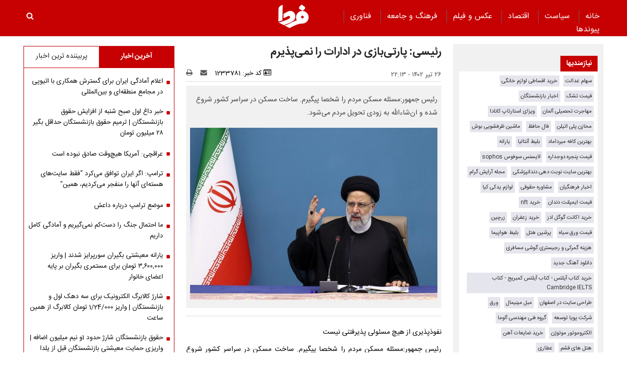

--- FILE ---
content_type: text/html; charset=UTF-8
request_url: https://www.fardanews.com/%D8%A8%D8%AE%D8%B4-%D9%81%DB%8C%D9%84%D9%85-%D8%B9%DA%A9%D8%B3-%D8%AE%D8%A8%D8%B1%DB%8C-103/1233781-%D8%B1%D8%A6%DB%8C%D8%B3%DB%8C-%D9%BE%D8%A7%D8%B1%D8%AA%DB%8C-%D8%A8%D8%A7%D8%B2%DB%8C-%D8%AF%D8%B1-%D8%A7%D8%AF%D8%A7%D8%B1%D8%A7%D8%AA-%D8%B1%D8%A7-%D9%86%D9%85%DB%8C-%D9%BE%D8%B0%DB%8C%D8%B1%D9%85
body_size: 18741
content:
<!doctype html>
<!--[if IE 9]><html class="ie ie9 lte9 dir-rtl lang-fa os-osx" lang="fa" data-ng-app="aasaamApp" dir="rtl"><![endif]-->
<!--[if (gt IE 9)|!(IE)]><!--><html class="dir-rtl lang-fa browser-chrome browser-chrome-131 os-osx" lang="fa" data-ng-app="aasaamApp" dir="rtl"><!--<![endif]-->
  <head prefix="og: http://ogp.me/ns# fb: http://ogp.me/ns/fb#">
    <meta name="viewport" content="width=device-width, initial-scale=1">
    <meta charset="utf-8">
    <title>رئیسی: پارتی‌بازی در ادارات را نمی‌پذیرم</title>
    <meta property="og:title" content="رئیسی: پارتی‌بازی در ادارات را نمی‌پذیرم">
    <meta property="og:site_name" content="پایگاه خبری تحلیلی فردا | Farda News">
    <link rel="amphtml" href="https://www.fardanews.com/fa/amp/news-1233781">
    <meta name="keywords" content="رئیسی">
    <meta name="description" content="رئیس جمهور:مسئله مسکن مردم را شخصا پیگیرم. ساخت مسکن در سراسر کشور شروع شده و ان‌شاءالله به زودی تحویل مردم می‌شود.">
    <meta property="og:description" content="رئیس جمهور:مسئله مسکن مردم را شخصا پیگیرم. ساخت مسکن در سراسر کشور شروع شده و ان‌شاءالله به زودی تحویل مردم می‌شود.">
    <meta property="og:type" content="article">
    <meta property="og:url" content="https://www.fardanews.com/بخش-%D9%81%DB%8C%D9%84%D9%85-%D8%B9%DA%A9%D8%B3-%D8%AE%D8%A8%D8%B1%DB%8C-103/1233781-%D8%B1%D8%A6%DB%8C%D8%B3%DB%8C-%D9%BE%D8%A7%D8%B1%D8%AA%DB%8C-%D8%A8%D8%A7%D8%B2%DB%8C-%D8%AF%D8%B1-%D8%A7%D8%AF%D8%A7%D8%B1%D8%A7%D8%AA-%D8%B1%D8%A7-%D9%86%D9%85%DB%8C-%D9%BE%D8%B0%DB%8C%D8%B1%D9%85">
    <meta property="og:image" content="https://static3.fardanews.com/thumbnail/gzhwmy4aj1D5/MK1nNmKKVYMXqOqIUSQr33XiwZCFuVEtTRtbqBsS2DtU8iq-0lOzwVSh_RZbn5lw/%D8%B1%D8%A6%DB%8C%D8%B3%DB%8C.jpg">
  
    <!-- fav icon -->
    <link href="/favicon.ico" type="image/x-icon" rel="icon" />
    <link href="/favicon.ico" type="image/x-icon" rel="shortcut icon" />
    <!-- apple touch fav icon -->
    <link rel="apple-touch-icon" sizes="152x152" href="/favicon-152.png" />
  <link rel="apple-touch-icon" sizes="144x144" href="/favicon-144.png" />
  <link rel="apple-touch-icon" sizes="120x120" href="/favicon-120.png" />
  <link rel="apple-touch-icon" sizes="114x114" href="/favicon-114.png" />
  <link rel="apple-touch-icon" sizes="72x72" href="/favicon-72.png" />
  <link rel="apple-touch-icon-precomposed" href="/favicon-57.png" />
    <link href="https://www.fardanews.com/بخش-%D9%81%DB%8C%D9%84%D9%85-%D8%B9%DA%A9%D8%B3-%D8%AE%D8%A8%D8%B1%DB%8C-103/1233781-%D8%B1%D8%A6%DB%8C%D8%B3%DB%8C-%D9%BE%D8%A7%D8%B1%D8%AA%DB%8C-%D8%A8%D8%A7%D8%B2%DB%8C-%D8%AF%D8%B1-%D8%A7%D8%AF%D8%A7%D8%B1%D8%A7%D8%AA-%D8%B1%D8%A7-%D9%86%D9%85%DB%8C-%D9%BE%D8%B0%DB%8C%D8%B1%D9%85" rel="canonical">

      <link rel="stylesheet" href="/_v2/css/main_rtl.css?v=48aefb7d">
  <!-- <script type="application/javascript" src="https://www.fardanews.com/app.js" async></script>
<script>
var truepush = window.truepush || [];

truepush.push(function(){
  truepush.Init({
    id: "60279ef5e9a8273d74f3a9bc"
  },function(error){
    if(error) console.error(error);
  })
})
</script> -->
<!-- start of booran script -->
<script type="text/javascript">
  !(function () {
    function t() {
      var t = document.createElement('script');
      (t.type = 'text/javascript'),
        (t.async = !0),
        (t.src = 'https://api.boorantech.com/api/scripts/0a70cf9c-352e-421d-839e-c5de44438171');
      var e = document.getElementsByTagName('script')[0];
      e.parentNode.insertBefore(t, e);
    }
    var e = document,
      a = window;
    'complete' == e.readyState
      ? t()
      : a.attachEvent
      ? a.attachEvent('onload', t)
      : a.addEventListener('load', t, !1);
  })();
</script>
<!-- end of booran script --><script>
  var socketAccess = '40tcgbmm4jnb3l66bep3cqe4g3';
  var refereData = {"type":0,"referer":null};
  var modelHits = {"8":["2777653"]};
  var pageRefereData = "\/";
  var uHash = 'P0itDi';
  var i18n = new Array();
  var masterConfig = {"domain":"fardanews.com","v":"48aefb7d","lang":"fa","blackHoleToken":"AAAAAhQDBgARIGY3ZmZhYTkzMGNlMzNlMmM1NWYwN2M0MDAwMTNlODg2BgERIGQ3MmExMWY0MDQ4YTE0M2VhNTE5MGJiNWZiNzBhNGQ5BgIRIGM5ZGFhZWZlMTg0ZDM5ZjBhZmFjYjk3ZWYyZjhkZWY4","dir":"rtl","ajaxGeneration":true,"baseUrl":"\/","u":null,"wss":"a72ff9c46774b183beb00ade5cfc3407","debug":false};
  var currentTime = new Date('Sun, 14 Dec 2025 00:30:31 +0000');
  var isAdverHolderMode = false;
  </script>
  <script src="/_v2/lib/js/frameworks-news.min.js?v=48aefb7d"></script>
    <script src="/_v2/lib/js/lang-fa.min.js?v=48aefb7d"></script>
      <script src="/_v2/js/main-news.min.js?v=48aefb7d"></script>
    </head>
  <body class="news">
<style>
.zxc-stik > div {
  bottom: 90px;
}
.fluid_home_top{position: relative;}
.view_video i {font-size: 30px;}
.view_video {position: absolute;  top: 50%;  left: 50%;  transform: translate(-50%, -50%);  background: #333;  padding: 10px;  border-radius: 8px;  color: white;  display: flex;  gap: 8px;  align-items: center;  font-size: 15px;}

@media only screen and (min-width: 600px) {
  .pelikan_cnt {    display: none;  }
}
.txt-zxc-wrapper{display: flex;flex-wrap: wrap;}
.txt-zxc-wrapper .type-text position-h0{float: unset;}
.tavoos-article .tavoos-container{padding :8px;}
#close_stiky_notify2 { padding: 4px 9px 2px;font-size: 12px; border: none;}
#close_stiky_notify2 svg {width: 11px;  height: auto;}
#sanjagh-RlxMX .ni-widget-header {display: none;}
#sanjagh-RlxMX .ni-ellipsis::before {content: "+";color: #1153a8;font-size: 18px;font-weight: unset !important;}
#sanjagh-RlxMX .ni-widget-content-box {margin-top: 8px;background-color: #f1f1f1de;width: 100% !important;border-color: #9d9d9d52;border-style: solid;border-width: 3px;border-radius: 6px;padding: 4px;}

.detail-box-news ul li i {left: unset}
.part2-col2-content ul li i {left: unset;}
.header-section h4 a{  color: black;}
.fullRow {  clear: both;}
.h_iframe-aparat_embed_frame {  padding-top: 57%;}
#echo_detail iframe {border:none;}
.dima_adv img[src^="https://counter.brandeme.com/stats.aspx"] {  width: 0 !important;  height:0 !important;}
.dima_adv img[src^="https://admin.deema.agency/"] {  width: 0 !important;  height:0 !important;}
iframe {max-width: 100%;}
.culture_page .yellow-box-list .image {  padding-right: 16px;}
#echo_detail .sticky_notify2 ul { padding: 6px 4px 6px 10px;}
.sticky_notify2{bottom: 145px;}
@media (min-width: 880px) {
.header-adv {
    width: 39%;
}
}
.sticky_zxc_bottom {bottom: 225px;}
@media (min-width: 1000px) {
 .search-box { padding:20px 0px 20px 0; }
}
#echo_detail p {
    max-width: 100%;
    overflow-x: hidden;
}
.echo-content img {max-width: 100%;}
.type-resource-image {max-width: 100%;}
.type-resource-image >a{background-size: contain;   max-width: 100%;background-repeat: no-repeat;}
.position-a9 {width: 100%;}
@media only screen and (min-width: 600px) {
#izwvzr9gehl35162  {display: none;}
}
@media only screen and (max-width: 600px) {
.header-adv {display: none;}
}
.type-resource.type-resource-image.position-a7  {
width: 100% !important;
}

.type-resource.type-resource-image.position-a7 a{
width: 100% !important;
background-size: 100% !important;
background-repeat: no-repeat !important;
}

#contact .contactForm  input,
#contact .contactForm  textarea {
border: 2px solid #c70102;
border-radius: 0;
color: #000;
background-color: #ececec;
display: block;
margin: 0 0 .5em;
padding: 1em 1.25em;
width: 100%;
}

@media only screen and (max-width: 600px) {
#pos-article-display-7952 {
    min-height: 458px;
}

#yn-footer-sticky-7955 {
bottom: 65px;
transition: transform 1s ease-in-out 0s;
transform: translateY(0px);
}
}

#yn-notification-7954 {
bottom: 150px;
transition: transform 1s ease-in-out 0s;
transform: translateY(0px);
}
}

#echo_detail table {
    max-width: 90% !important;
}

.type-resource.type-resource-image.position-a8 {
margin-bottom: 16px;
}

.truepush_optin_notifications { display:none !important }

.YEKTANET.yn-article-display .yn-item_title {
color: #fff!important;
}
.vjs-control-bar {
    font-size: 140%;
}

.ima-ad-container{
    top: 0;
}
@media only screen and (min-width: 1000px) {
  #nav-toggle > li {
     padding : 0 12px;
  }
}

.zxc-stik > button {
background: #6c6c6ccf;
 color: #fff;
 border: unset;
}

</style><!-- eghtesadi va goonagoon va jamee -->

<header>
	<!-- HEADER -->
	<!--HEADER-->
<div class="outer-wrapper noprint">
	<div class="header_second_part fixed">
		<div class="main-wrapper">
			
			<div class="main-nav-cnt">
				<!-- MAIN_MENU -->
				<div class="main-nav">
				
					<nav class="main_menu">
						


  
      <ul id="nav-toggle" itemscope="" itemtype="http://schema.org/SiteNavigationElement">
      
        <li class="" >
          <a class="item hvr-underline" target="_blank" href="/">
            خانه          </a>
                            </li>
      
        <li class="" >
          <a class="item hvr-underline" target="_blank" href="/بخش-%D8%B3%DB%8C%D8%A7%D8%B3%D8%AA-73">
             سیاست          </a>
                            </li>
      
        <li class="" >
          <a class="item hvr-underline" target="_blank" href="/بخش-%D8%A7%D9%82%D8%AA%D8%B5%D8%A7%D8%AF-23">
             اقتصاد          </a>
                            </li>
      
        <li class="" >
          <a class="item hvr-underline" target="_blank" href="/بخش-%D8%B9%DA%A9%D8%B3-%D9%81%DB%8C%D9%84%D9%85-70">
             عکس و فیلم          </a>
                            </li>
      
        <li class="" >
          <a class="item hvr-underline" target="_blank" href="/بخش-%D9%81%D8%B1%D9%87%D9%86%DA%AF-%D8%AC%D8%A7%D9%85%D8%B9%D9%87-96">
             فرهنگ و جامعه          </a>
                            </li>
      
        <li class="" >
          <a class="item hvr-underline" target="_blank" href="/بخش-%D9%81%D9%86%D8%A7%D9%88%D8%B1%DB%8C-107">
             فناوری          </a>
                            </li>
      
        <li class="" >
          <a class="item hvr-underline" target="_blank" href="/links/categorized">
            پیوند‌ها          </a>
                            </li>
      
          </ul>

  
					</nav>
				</div>
				<!-- END OF MAIN_MENU -->
				<!-- MEGA_MENU -->
			</div>
			<!-- LOGO -->
			<div class="header-logo noprint" itemscope="" itemtype="http://schema.org/Organization">
      <a itemprop="url" href="/" title="فردا نیوز">
      <img src="/images/fardaLogo.png" alt="فردا نیوز" />
    </a>
  </div>			<!-- END OF LOGO -->
			<div class="search-box">
					<a title="" href="javascript:void(0)" class="show-menu">
						<i class="fa fa-navicon"></i>
					</a>
				<!-- SEARCH BOX -->
				
<div id="search_modal" class="search-modal">
  <div id="topsearch-block" class="search-inner">
    <form action="/newsstudios/archive/?curp=1">
      <span id="close-search"></span>
      <input id="input-search" value="" name="query" type="text" placeholder="جستجو...">
      <input type="text" name="queryType" value="lk" hidden="hidden">
      <button type="submit" onclick="document.querySelector('.searchForm').submit();" id="search-submit">
        <i class="fa fa-search"></i>
      </button>
    </form>
  </div>
</div>

<button id="btn-search" class="search_icon">
  <i class="fa fa-search"></i>
</button>
				<!--  SEARCH BOX -->
			</div>
			<div class="header-adv">
				<!--START BANNER ADV POSITIONA2-->
					<div class="zxc">
						<div  style="overflow: hidden;" class="type-script position-a7 ">
<div class="yn-bnr" id="ynpos-14843"></div>
</div>
					</div>
					<!--End Banner ADV POSITIONA2-->
			</div>			
		</div>
		<!--START BANNER ADV POSITION A9-->
		<div class="header_zxc">
			<div  style="overflow: hidden;" class="type-script position-a9 ">
<div class="yn-bnr stick-top" id="ynpos-14841"></div>
</div>
		</div>
		<!--End Banner ADV POSITION A9-->		
	</div>
</div>	<!-- END OF HEADER -->
</header>

<div class="outer-wrapper body-background-new">
	<div class="main-wrapper">
		<main class="container" data-entity-id="1233781" data-entity-module="cont">
			<!-- FIRST COL NEWS -->
			<div class="container n-first-col">
				<div class="n-first-col-left margin-top-bt">
					  <div class="sticky_zxc_bottom mobile-unvisible-fixed noprint nn">
    <div class="sticky_zxc_bottom_cnt">
      <button id="close_sticky_zxc_bottom">
        <svg xmlns="http://www.w3.org/2000/svg" aria-hidden="true" role="img" width="1em" height="1em" preserveAspectRatio="xMidYMid meet" viewBox="0 0 1024 1024">
          <path fill="white" d="M195.2 195.2a64 64 0 0 1 90.496 0L512 421.504L738.304 195.2a64 64 0 0 1 90.496 90.496L602.496 512L828.8 738.304a64 64 0 0 1-90.496 90.496L512 602.496L285.696 828.8a64 64 0 0 1-90.496-90.496L421.504 512L195.2 285.696a64 64 0 0 1 0-90.496z" />
        </svg>
      </button>
      <div  style="overflow: hidden;" class="type-script position-i8 ">
<div class="yn-bnr" id="ynpos-13336"></div>
</div>
    </div>
  </div>
<script>
  var galleryParameters = {
    thumbnail: {
      w: 620
    },
    original: {
      w: 620
    },
  };
</script>
<!-- ****************** start of NewsArticle schema ************************************* -->

<!-- NewsArticle Schema -->
<script type="application/ld+json">
  {"@context":"https:\/\/schema.org","@type":"NewsArticle","inLanguage":"fa","mainEntityOfPage":{"@type":"WebPage","@id":"https:\/\/www.fardanews.com\/بخش-%D9%81%DB%8C%D9%84%D9%85-%D8%B9%DA%A9%D8%B3-%D8%AE%D8%A8%D8%B1%DB%8C-103\/1233781-%D8%B1%D8%A6%DB%8C%D8%B3%DB%8C-%D9%BE%D8%A7%D8%B1%D8%AA%DB%8C-%D8%A8%D8%A7%D8%B2%DB%8C-%D8%AF%D8%B1-%D8%A7%D8%AF%D8%A7%D8%B1%D8%A7%D8%AA-%D8%B1%D8%A7-%D9%86%D9%85%DB%8C-%D9%BE%D8%B0%DB%8C%D8%B1%D9%85"},"url":"https:\/\/www.fardanews.com\/بخش-%D9%81%DB%8C%D9%84%D9%85-%D8%B9%DA%A9%D8%B3-%D8%AE%D8%A8%D8%B1%DB%8C-103\/1233781-%D8%B1%D8%A6%DB%8C%D8%B3%DB%8C-%D9%BE%D8%A7%D8%B1%D8%AA%DB%8C-%D8%A8%D8%A7%D8%B2%DB%8C-%D8%AF%D8%B1-%D8%A7%D8%AF%D8%A7%D8%B1%D8%A7%D8%AA-%D8%B1%D8%A7-%D9%86%D9%85%DB%8C-%D9%BE%D8%B0%DB%8C%D8%B1%D9%85","headline":"رئیسی: پارتی‌بازی در ادارات را نمی‌پذیرم","alternativeHeadline":"","description":"رئیس جمهور:مسئله مسکن مردم را شخصا پیگیرم. ساخت مسکن در سراسر کشور شروع شده و ان‌شاءالله به زودی تحویل مردم می‌شود.","image":{"@type":"ImageObject","url":"https:\/\/www.fardanews.com\/images\/logo.png","width":62,"height":49},"datePublished":"2023-07-17T22:13:19Z","dateModified":"2023-07-17T17:43:19Z","keywords":"رئیسی","articleSection":"فیلم و عکس خبری","author":{"@type":"Organization","name":"fardanews","url":"https:\/\/www.fardanews.com\/"},"publisher":{"@type":"Organization","url":"https:\/\/www.fardanews.com\/","name":"fardanews","logo":{"@type":"ImageObject","url":"https:\/\/www.fardanews.com\/images\/logo.png"}},"articleBody":"نفوذپذیری از هیچ مسئولی پذیرفتنی نیست رئیس جمهور:مسئله مسکن مردم را شخصا پیگیرم. ساخت مسکن در سراسر کشور شروع شده و ان&zwnj;شاءالله به زودی تحویل مردم می&zwnj;شود. برخی جوانان در مسیر مباحثی را به من اطلاع دادند، بازهم میگوییم هیچگونه ارتباط ناسالم و پارتی بازی در ادارات پذیرفتنی نیست. کارکنانی که به نام نظام مقدس جمهوری اسلامی درحال خدمت به مردم هستنید بدانید ما در دولت سخت به دنبال کار جهادی هستیم."}</script>
<!-- ****************** end of NewsArticle Schema ************************************* -->

<script>
  document.addEventListener('DOMContentLoaded', function() {
    if (document.querySelectorAll('.article-box video')) {
      var videos = document.querySelectorAll(".article-box video");
      videos.forEach(function(video) {
        videojs(video, {
          "techOrder": ["html5"]
        });
      });
    }
  });
</script>



<!-- eghtesadi va goonagoon va jamee -->

<!-- END OF SCHEMA -->
<!--START BANNER ADV POSITIONG0-->
<!--End Banner ADV POSITIONG0-->

<!--START BANNER ADV POSITIONG1-->
<!--End Banner ADV POSITIONG1-->

<div class="article-box">
  <article id="news-page-article" class="detail-article">
    <!-- <div class="breadcrumb noprint container">
          </div> -->
    <!-- HEADER -->
    <header>
      <!-- UPTITLE -->
      
      <!-- END OF UPTITLE -->
      <!-- TITLE -->
      <h1 class="title">
        رئیسی: پارتی‌بازی در ادارات را نمی‌پذیرم      </h1>
            <div class="time-tools-news container">
        <!-- TIME -->
        <div class="note-time">
          <time datetime="2023-07-17T17:43:19+00:00" itemprop="datepublished">
            ۲۶ تیر ۱۴۰۲ - ۲۲:۱۳          </time>
        </div>
        <!-- END OF TIME -->
        <div class="news-short-info container noprint">
  <span>
    <i class="fa fa-id-card-o" aria-hidden="true"></i>
    کد خبر:
    1233781  </span>
  <a title="ارسال" href="mailto:yourfriendmail@tld.com?subject=%D8%B1%D8%A6%DB%8C%D8%B3%DB%8C%3A+%D9%BE%D8%A7%D8%B1%D8%AA%DB%8C%E2%80%8C%D8%A8%D8%A7%D8%B2%DB%8C+%D8%AF%D8%B1+%D8%A7%D8%AF%D8%A7%D8%B1%D8%A7%D8%AA+%D8%B1%D8%A7+%D9%86%D9%85%DB%8C%E2%80%8C%D9%BE%D8%B0%DB%8C%D8%B1%D9%85&amp;body='https://www.fardanews.com/fa/tiny/news-1233781'">
    <i class="fa fa-envelope"></i>
  </a>
  <a title="چاپ" href="javascript:void(0)" onclick="window.print();">
    <i class="fa fa-print" ></i>
  </a>
</div>
<div class="edit-news">
  </div>
      </div>
            <!-- END OF TITLE -->
      <div class="primary-file-lead-box">
        <div class="primary-file-lead">
          <!-- NEWS LEAD -->
                      <p class="lead">
              رئیس جمهور:مسئله مسکن مردم را شخصا پیگیرم. ساخت مسکن در سراسر کشور شروع شده و ان‌شاءالله به زودی تحویل مردم می‌شود.            </p>
                    <!-- END OF NEWS LEAD -->
          <!--START INLINE ADV POSITION I6-->
                    <!--START INLINE ADV POSITION I9-->
          <div class="zxc noprint">
                      </div>
          <!-- PRIMARY FILE -->
          <div class="primary-file-news">
            <!-- <script>
              $(document).ready(function () {
                var isOnFirefoxBrowser = $('html').hasClass('browser-firefox');
                $('.news video').each(function(){
                  if (isOnFirefoxBrowser) {
                    videojs($(this)[0], {
                      "techOrder": ["flash", "html5"]
                    });
                  } else {
                    videojs($(this)[0], {
                      "techOrder": ["html5", "flash"]
                    });
                  }
                });
              });
            </script> -->
            <!-- <script>
              $(document).ready(function () {
                var isOnFirefoxBrowser = $('html').hasClass('browser-firefox');
                $('.primary-file-news audio').each(function(){
                  if (isOnFirefoxBrowser) {
                    videojs($(this)[0], {
                      "techOrder": ["flash", "html5"]
                    });
                  } else {
                    videojs($(this)[0], {
                      "techOrder": ["html5", "flash"]
                    });
                  }
                });
              });
            </script> -->
            <!--PRIMARY IMAGE-->
            <div class="image-top-primary">
                          <img fetchpriority="high" width="1200" height="836" class="respansive-img" src="https://static2.fardanews.com/thumbnail/gzhwmy4aj1D5/SdsQBt-jClYzOjYWbHDYcYpUGMkpGTJp3QxTVGxb6TFEAfuHL-lxmP6vnw-e91LUb_Y5QUYyuZ4GVjryXcIB5w,,/%D8%B1%D8%A6%DB%8C%D8%B3%DB%8C.jpg" alt="رئیسی: پارتی‌بازی در ادارات را نمی‌پذیرم" >
      </div>
            <!-- NEWS VIDEO & AUDIO PRIMARY FILES-->
            <div class="noprint">
            </div>
            <!-- END OF PRIMARY FILE -->
          </div>
        </div>
      </div>
    </header>
    <!-- END OF HEADER -->
    <!-- ECHO CONTENT NEWS HERE -->
    <div id="echo_detail">
                  <div>
                
<p>نفوذپذیری از هیچ مسئولی پذیرفتنی نیست</p>

<p>رئیس جمهور:مسئله مسکن مردم را شخصا پیگیرم. ساخت مسکن در سراسر کشور شروع شده و ان‌شاءالله به زودی تحویل مردم می‌شود.</p>

<p>برخی جوانان در مسیر مباحثی را به من اطلاع دادند، بازهم میگوییم هیچگونه ارتباط ناسالم و پارتی بازی در ادارات پذیرفتنی نیست.</p>

<p>کارکنانی که به نام نظام مقدس جمهوری اسلامی درحال خدمت به مردم هستنید بدانید ما در دولت سخت به دنبال کار جهادی هستیم.</p>

<p></p>

      </div>
      <!-- ATTACH FILE-->
      <div class="attach-files">
        <!-- <script>
          $(document).ready(function () {
            var isOnFirefoxBrowser = $('html').hasClass('browser-firefox');
            $('.attach-files video').each(function(){
              if (isOnFirefoxBrowser) {
                videojs($(this)[0], {
                  "techOrder": ["flash", "html5"]
                });
              } else {
                videojs($(this)[0], {
                  "techOrder": ["html5", "flash"]
                });
              }
            });
          });
        </script>
        <script>
          $(document).ready(function () {
            var isOnFirefoxBrowser = $('html').hasClass('browser-firefox');
            $('.attach-files audio').each(function(){
              if (isOnFirefoxBrowser) {
                videojs($(this)[0], {
                  "techOrder": ["flash", "html5"]
                });
              } else {
                videojs($(this)[0], {
                  "techOrder": ["html5", "flash"]
                });
              }
            });
          });
        </script> -->
                                      <!-- VIDEO -->
          <div class="video-js-container tv-only-bordering">
  <div class="video">
      <video id="video71697" class="primary-video vast-vast acceptAdVideo video-js vjs-default-skin vjs-big-play-centered vjs-16-9" width="630" poster="https://static0.fardanews.com/thumbnail/AwGu4sAFBfki/3Td8BsG2G7iiAe2f7HTawseyM43K1TmL5cHhn7N08LECTK0cKaGZxDOKvBV659Gbp3FVbDqhVpYtrm9NZkSne_ZX4NjGczRRp7ldCRznbYWq_fQO_jsSHA,,/%D8%A8%D8%A7%D8%B5%D8%AF%D8%A7+27.jpg" controls="controls" preload="none" playsinline>
          <!-- MP4 for Safari, IE9, iPhone, iPad, Android, and Windows Phone 7 -->
          <source type="video/mp4" src="https://static0.fardanews.com/servev2/AwGu4sAFBfki/K3c2LlXxkhI,/%D8%A8%D8%A7%D8%B5%D8%AF%D8%A7+27.mp4" />
          <!-- WebM/VP8 for Firefox4, Opera, and Chrome -->
          <source type="video/webm" src="" />
      </video>
      <div class="video_info">
      <span>
        حجم ویدیو:
        3.10M      </span>
      |
      <span>
        مدت زمان ویدیو:
        00:01:09      </span>
            <a href="https://static0.fardanews.com/servev2/AwGu4sAFBfki/RH1JmcOP63t8pYvzShRlb5aoJ8XZAnnLVKH9FlufmXA,/%D8%A8%D8%A7%D8%B5%D8%AF%D8%A7+27.mp4" title="دانلود ویدیو">
        دانلود ویدیو
      </a>
    </div>
      </div>
</div>          <!-- END OF VIDEO -->
          <!-- AUDIO -->
                    <!-- END OF AUDIO -->
                <!-- START ATTACH FILE -->
        <div class="attach-file-icon">
                  </div>
      </div>
    </div>
        <!--START BANNER ADV POSITIONG2-->
        <!--End Banner ADV POSITIONG2-->
                        <!--START BANNER ADV POSITIONH8-->
        <!--End Banner ADV POSITIONH8-->
    <!-- inline news box -->
        <!-- inline news box -->
            
   
  <div id="quad_news_inline" class="quad_news noprint" data-element-name="VIEW_QUADNEWSTWO" itemscope="" itemtype="https://schema.org/CreativeWork">
    <span class="quad_news_title" >
      برترین‌ها    </span>    
    <ul>
            <li>
        <a title="شارژ کالابرگ الکترونیک برای سه دهک اول و بازنشستگان | واریز 1/24/000 تومان کالابرگ از همین ساعت" href="/بخش-%D8%A7%D9%82%D8%AA%D8%B5%D8%A7%D8%AF-23/1384145-%D8%B4%D8%A7%D8%B1%DA%98-%DA%A9%D8%A7%D9%84%D8%A7%D8%A8%D8%B1%DA%AF-%D8%A7%D9%84%DA%A9%D8%AA%D8%B1%D9%88%D9%86%DB%8C%DA%A9-%D8%A8%D8%B1%D8%A7%DB%8C-%D8%B3%D9%87-%D8%AF%D9%87%DA%A9-%D8%A7%D9%88%D9%84-%D8%A8%D8%A7%D8%B2%D9%86%D8%B4%D8%B3%D8%AA%DA%AF%D8%A7%D9%86-%D9%88%D8%A7%D8%B1%DB%8C%D8%B2-%D8%AA%D9%88%D9%85%D8%A7%D9%86-%DA%A9%D8%A7%D9%84%D8%A7%D8%A8%D8%B1%DA%AF-%D8%A7%D8%B2-%D9%87%D9%85%DB%8C%D9%86-%D8%B3%D8%A7%D8%B9%D8%AA" itemprop="url" class="res">
                            <img src="https://static3.fardanews.com/thumbnail/R0iCBBqstgR3/IcIfXeckNUVCRtEQ6qJ8IseyM43K1TmLRxDEotwsmkr807EI2aDvjG4csKWW8gxUF6jqiFEkK9914sGQhblRLU0bW6gbEtg7GC5SBRE8Vw5Uof0WW5-ZcA,,/%DA%A9%D8%A7%D9%84%D8%A7%D8%A8%D8%B1%DA%AF+%D8%A7%D9%84%DA%A9%D8%AA%D8%B1%D9%88%D9%86%DB%8C%DA%A9.jpg" height="70" width="100" alt="شارژ کالابرگ الکترونیک برای سه دهک اول و بازنشستگان | واریز 1/24/000 تومان کالابرگ از همین ساعت" itemprop="image" />
                    </a>        
        <a class="title" href="/بخش-%D8%A7%D9%82%D8%AA%D8%B5%D8%A7%D8%AF-23/1384145-%D8%B4%D8%A7%D8%B1%DA%98-%DA%A9%D8%A7%D9%84%D8%A7%D8%A8%D8%B1%DA%AF-%D8%A7%D9%84%DA%A9%D8%AA%D8%B1%D9%88%D9%86%DB%8C%DA%A9-%D8%A8%D8%B1%D8%A7%DB%8C-%D8%B3%D9%87-%D8%AF%D9%87%DA%A9-%D8%A7%D9%88%D9%84-%D8%A8%D8%A7%D8%B2%D9%86%D8%B4%D8%B3%D8%AA%DA%AF%D8%A7%D9%86-%D9%88%D8%A7%D8%B1%DB%8C%D8%B2-%D8%AA%D9%88%D9%85%D8%A7%D9%86-%DA%A9%D8%A7%D9%84%D8%A7%D8%A8%D8%B1%DA%AF-%D8%A7%D8%B2-%D9%87%D9%85%DB%8C%D9%86-%D8%B3%D8%A7%D8%B9%D8%AA" target="_blank" title="شارژ کالابرگ الکترونیک برای سه دهک اول و بازنشستگان | واریز 1/24/000 تومان کالابرگ از همین ساعت" itemprop="url" >
          شارژ کالابرگ الکترونیک برای سه دهک اول و بازنشستگان | واریز 1/24/000 تومان کالابرگ از همین ساعت        </a>     
      </li>
            <li>
        <a title="حقوق بازنشستگان شارژ حدود 1و نیم میلیون اضافه | واریزی حمایت معیشتی بازنشستگان قبل از یلدا" href="/بخش-%D8%A7%D9%82%D8%AA%D8%B5%D8%A7%D8%AF-23/1384155-%D8%AD%D9%82%D9%88%D9%82-%D8%A8%D8%A7%D8%B2%D9%86%D8%B4%D8%B3%D8%AA%DA%AF%D8%A7%D9%86-%D8%B4%D8%A7%D8%B1%DA%98-%D8%AD%D8%AF%D9%88%D8%AF-%D9%86%DB%8C%D9%85-%D9%85%DB%8C%D9%84%DB%8C%D9%88%D9%86-%D8%A7%D8%B6%D8%A7%D9%81%D9%87-%D9%88%D8%A7%D8%B1%DB%8C%D8%B2%DB%8C-%D8%AD%D9%85%D8%A7%DB%8C%D8%AA-%D9%85%D8%B9%DB%8C%D8%B4%D8%AA%DB%8C-%D8%A8%D8%A7%D8%B2%D9%86%D8%B4%D8%B3%D8%AA%DA%AF%D8%A7%D9%86-%D9%82%D8%A8%D9%84-%D8%A7%D8%B2-%DB%8C%D9%84%D8%AF%D8%A7" itemprop="url" class="res">
                            <img src="https://static2.fardanews.com/thumbnail/3XJNZltdD176/IcIfXeckNUVCRtEQ6qJ8IseyM43K1TmLRxDEotwsmkr807EI2aDvjG4csKWW8gxUF6jqiFEkK9914sGQhblRLU0bW6gbEtg7qd6114nZWwhUof0WW5-ZcA,,/%D8%AD%D9%82%D9%88%D9%82+%D8%A8%D8%A7%D8%B2%D9%86%D8%B4%D8%B3%D8%AA%DA%AF%D8%A7%D9%86+.jpg" height="70" width="100" alt="حقوق بازنشستگان شارژ حدود 1و نیم میلیون اضافه | واریزی حمایت معیشتی بازنشستگان قبل از یلدا" itemprop="image" />
                    </a>        
        <a class="title" href="/بخش-%D8%A7%D9%82%D8%AA%D8%B5%D8%A7%D8%AF-23/1384155-%D8%AD%D9%82%D9%88%D9%82-%D8%A8%D8%A7%D8%B2%D9%86%D8%B4%D8%B3%D8%AA%DA%AF%D8%A7%D9%86-%D8%B4%D8%A7%D8%B1%DA%98-%D8%AD%D8%AF%D9%88%D8%AF-%D9%86%DB%8C%D9%85-%D9%85%DB%8C%D9%84%DB%8C%D9%88%D9%86-%D8%A7%D8%B6%D8%A7%D9%81%D9%87-%D9%88%D8%A7%D8%B1%DB%8C%D8%B2%DB%8C-%D8%AD%D9%85%D8%A7%DB%8C%D8%AA-%D9%85%D8%B9%DB%8C%D8%B4%D8%AA%DB%8C-%D8%A8%D8%A7%D8%B2%D9%86%D8%B4%D8%B3%D8%AA%DA%AF%D8%A7%D9%86-%D9%82%D8%A8%D9%84-%D8%A7%D8%B2-%DB%8C%D9%84%D8%AF%D8%A7" target="_blank" title="حقوق بازنشستگان شارژ حدود 1و نیم میلیون اضافه | واریزی حمایت معیشتی بازنشستگان قبل از یلدا" itemprop="url" >
          حقوق بازنشستگان شارژ حدود 1و نیم میلیون اضافه | واریزی حمایت معیشتی بازنشستگان قبل از یلدا        </a>     
      </li>
            <li>
        <a title=" آخرین قیمت سهام عدالت ۴۹۰ و ۵۳۲ هزار تومانی" href="/بخش-%D8%A7%D9%82%D8%AA%D8%B5%D8%A7%D8%AF-23/1384140-%D8%A2%D8%AE%D8%B1%DB%8C%D9%86-%D9%82%DB%8C%D9%85%D8%AA-%D8%B3%D9%87%D8%A7%D9%85-%D8%B9%D8%AF%D8%A7%D9%84%D8%AA-%D9%87%D8%B2%D8%A7%D8%B1-%D8%AA%D9%88%D9%85%D8%A7%D9%86%DB%8C" itemprop="url" class="res">
                            <img src="https://static2.fardanews.com/thumbnail/0OHZSOMR5cNB/IcIfXeckNUVCRtEQ6qJ8IseyM43K1TmLRxDEotwsmkr807EI2aDvjG4csKWW8gxUF6jqiFEkK9914sGQhblRLU0bW6gbEtg7551tDmOc96pUof0WW5-ZcA,,/%D8%A7%D8%B1%D8%B2%D8%B4+%D8%B3%D9%87%D8%A7%D9%85+%D8%B9%D8%AF%D8%A7%D9%84%D8%AA.jpg" height="70" width="100" alt=" آخرین قیمت سهام عدالت ۴۹۰ و ۵۳۲ هزار تومانی" itemprop="image" />
                    </a>        
        <a class="title" href="/بخش-%D8%A7%D9%82%D8%AA%D8%B5%D8%A7%D8%AF-23/1384140-%D8%A2%D8%AE%D8%B1%DB%8C%D9%86-%D9%82%DB%8C%D9%85%D8%AA-%D8%B3%D9%87%D8%A7%D9%85-%D8%B9%D8%AF%D8%A7%D9%84%D8%AA-%D9%87%D8%B2%D8%A7%D8%B1-%D8%AA%D9%88%D9%85%D8%A7%D9%86%DB%8C" target="_blank" title=" آخرین قیمت سهام عدالت ۴۹۰ و ۵۳۲ هزار تومانی" itemprop="url" >
           آخرین قیمت سهام عدالت ۴۹۰ و ۵۳۲ هزار تومانی        </a>     
      </li>
          </ul>
  </div>
          <div class="article-detail noprint">
      <!-- TAGS -->
      
  <div class="article-tag noprint">
            <a href="/tags/%D8%B1%D8%A6%DB%8C%D8%B3%DB%8C" title="رئیسی" target="_blank">
          <i class="fa fa-tag" aria-hidden="true"></i>
          رئیسی        </a>
        </div>

      <!-- END OF TAGS -->
    </div>
    <!-- SHORT LINK -->
    <div class="short-link-cnt noprint container">
      <form class="short-link-form tooltip">
        <input id="short_link" class="shrt_link" type="text" value="https://www.fardanews.com/fa/tiny/news-1233781" readonly="readonly">
        <div class="tinyurl_copied">
          کپی شد        </div>
      </form>
      <p class="short-link-txt">
        لینک کوتاه خبر :
      </p>
    </div>
    <!-- END OF SHORT LINK -->
    <!--START ARTICLE SOCIAL-->
    <div class="article-share-icon noprint container">
  <div class="article-share-left">
    <script>
  var newsMasterIdForRate = "2777653";
</script>

  
  <a id="plusme" href="javascript:void(0);" title="می پسندم">
    <span id="t-plusme">
                      ۰        <span class="like-txt">نفر دیگر این مطلب را  پسندیدند</span>
          </span>
    <i class="fa fa-thumbs-o-up" aria-hidden="true"></i>
  </a>
  
  </div>
  <div class="article-share-right">
    <a  href="https://t.me/share/url?url=https://www.fardanews.com/fa/tiny/news-1233781"  target="_blank" title="تلگرام" rel="nofollow">
      <i class="fa fa-paper-plane telegram" aria-hidden="true"></i>
    </a>
    <a  href="http://twitter.com/share?text=%D8%B1%D8%A6%DB%8C%D8%B3%DB%8C%3A+%D9%BE%D8%A7%D8%B1%D8%AA%DB%8C%E2%80%8C%D8%A8%D8%A7%D8%B2%DB%8C+%D8%AF%D8%B1+%D8%A7%D8%AF%D8%A7%D8%B1%D8%A7%D8%AA+%D8%B1%D8%A7+%D9%86%D9%85%DB%8C%E2%80%8C%D9%BE%D8%B0%DB%8C%D8%B1%D9%85&amp;url=https://www.fardanews.com/fa/tiny/news-1233781"  target="_blank" title="توییتر" rel="nofollow">
      <i class="fa fa-twitter twitter" aria-hidden="true"></i>
    </a>
    <a  href="http://www.facebook.com/sharer.php?u=https://www.fardanews.com/fa/tiny/news-1233781&amp;t=%D8%B1%D8%A6%DB%8C%D8%B3%DB%8C%3A+%D9%BE%D8%A7%D8%B1%D8%AA%DB%8C%E2%80%8C%D8%A8%D8%A7%D8%B2%DB%8C+%D8%AF%D8%B1+%D8%A7%D8%AF%D8%A7%D8%B1%D8%A7%D8%AA+%D8%B1%D8%A7+%D9%86%D9%85%DB%8C%E2%80%8C%D9%BE%D8%B0%DB%8C%D8%B1%D9%85"  target="_blank" title="فیسبوک" rel="nofollow">
      <i class="fa fa-facebook facebook" aria-hidden="true"></i>  
    </a>
   
  </div>
</div>
    <!--END ARTICLE SOCIAL-->
  </article>
  <!-- KHARIDE BAHAL -->
  
  <!-- END OF KHARIDE BAHAL -->
  <!--START BANNER ADV POSITIONG3-->
    <!--End Banner ADV POSITIONG3-->
</div>
<!-- faq element -->
<!-- RELATED NEWS -->
<div class="margin-top-bt noprint">
  
    <section class="related-news detail-box" data-element-name="VIEW_A" itemtype="http://schema.org/CreativeWork" itemscope="">
    <header class="header-section">
      <h4>
        اخبار مرتبط      </h4>
    </header>
    <ul class="related-news-list">
              <li>
          <i class="fa fa-circle" aria-hidden="true"></i>
          <a href="https://www.fardanews.com/بخش-%D8%B3%DB%8C%D8%A7%D8%B3%D8%AA-73/1233774-%D8%B1%D8%A6%DB%8C%D8%B3%DB%8C-%D9%85%D8%B3%D8%A6%D9%84%D9%87-%D9%85%D8%B3%DA%A9%D9%86-%D9%85%D8%B1%D8%AF%D9%85-%D8%B1%D8%A7-%D8%B4%D8%AE%D8%B5%D8%A7-%D9%BE%DB%8C%DA%AF%DB%8C%D8%B1%D9%85" title="۱۴۰۲/۴/۲۶ ۲۱:۲۷:۱۴" itemprop="url">
            رئیسی: مسئله مسکن مردم را شخصا پیگیرم          </a>
        </li>
              <li>
          <i class="fa fa-circle" aria-hidden="true"></i>
          <a href="https://www.fardanews.com/بخش-%D8%B3%DB%8C%D8%A7%D8%B3%D8%AA-73/1233761-%D8%B6%D8%B1%D8%A8-%D8%A7%D9%84%D8%A7%D8%AC%D9%84-%D8%B1%D8%A6%DB%8C%D8%B3-%D8%AC%D9%85%D9%87%D9%88%D8%B1-%D8%A8%D8%B1%D8%A7%DB%8C-%D8%B1%D8%A7%D9%87-%D8%A7%D9%86%D8%AF%D8%A7%D8%B2%DB%8C-%DA%A9%D8%A7%D8%B1%D8%AE%D8%A7%D9%86%D9%87-%D8%A2%D8%B1%D8%AF-%DB%8C%D8%A7%D8%B3%D9%88%D8%AC" title="۱۴۰۲/۴/۲۶ ۲۰:۲۲:۵۷" itemprop="url">
             ضرب‌الاجل رئیس‌جمهور برای راه‌اندازی کارخانه آرد یاسوج          </a>
        </li>
              <li>
          <i class="fa fa-circle" aria-hidden="true"></i>
          <a href="https://www.fardanews.com/بخش-%D8%B3%DB%8C%D8%A7%D8%B3%D8%AA-73/1233757-%D8%B1%D8%A6%DB%8C%D8%B3%DB%8C-%D8%A8%D8%B1%D8%A7%DB%8C-%D9%87%D8%B2%D8%A7%D8%B1-%D9%86%D9%81%D8%B1-%D8%A7%D8%B4%D8%AA%D8%BA%D8%A7%D9%84%D8%B2%D8%A7%DB%8C%DB%8C-%D8%B4%D8%AF" title="۱۴۰۲/۴/۲۶ ۲۰:۱۰:۲۵" itemprop="url">
             رئیسی: برای ۱۱۸ هزار نفر اشتغالزایی شد          </a>
        </li>
              <li>
          <i class="fa fa-circle" aria-hidden="true"></i>
          <a href="https://www.fardanews.com/بخش-%D8%B3%DB%8C%D8%A7%D8%B3%D8%AA-73/1233699-%D9%BE%D9%88%D8%B1%D8%A7%D8%A8%D8%B1%D8%A7%D9%87%DB%8C%D9%85%DB%8C-%D8%B3%D8%A7%D8%B2%D9%88%DA%A9%D8%A7%D8%B1-%D8%AA%D8%B9%DB%8C%DB%8C%D9%86-%D9%82%DB%8C%D9%85%D8%AA-%D8%AE%D9%88%D8%B1%D8%A7%DA%A9-%D8%AA%D8%AD%D9%88%DB%8C%D9%84%DB%8C-%D8%A8%D9%87-%D9%BE%D8%AA%D8%B1%D9%88%D8%B4%DB%8C%D9%85%DB%8C-%D9%87%D8%A7-%D8%A8%D8%A7%D8%B2%D9%86%DA%AF%D8%B1%DB%8C-%D8%B4%D9%88%D8%AF" title="۱۴۰۲/۴/۲۶ ۱۶:۲۹:۴۰" itemprop="url">
            پورابراهیمی: سازوکار تعیین قیمت خوراک تحویلی به پتروشیمی‌ها بازنگری شود          </a>
        </li>
              <li>
          <i class="fa fa-circle" aria-hidden="true"></i>
          <a href="https://www.fardanews.com/بخش-%D9%81%DB%8C%D9%84%D9%85-%D8%B9%DA%A9%D8%B3-%D8%AE%D8%A8%D8%B1%DB%8C-103/1233680-%D8%AF%D8%B3%D8%AA%D9%88%D8%B1-%D8%B1%D8%A6%DB%8C%D8%B3%DB%8C-%D8%A8%D8%B1%D8%A7%DB%8C-%D8%AC%D9%85%D8%B9-%D8%A2%D9%88%D8%B1%DB%8C-%D9%81%D9%88-%D8%B1%DB%8C-%DA%AF%D8%A7%D8%B2-%D9%87%D8%A7%DB%8C-%D9%85%D8%B4%D8%B9%D9%84-%D8%A7%D8%B2-%D8%B3%D9%88%D8%AE%D8%AA%D9%86-%D8%AB%D8%B1%D9%88%D8%AB-%D9%85%D9%84%DB%8C-%D9%88%D8%A7%D9%82%D8%B9%D8%A7-%D8%B1%D9%86%D8%AC-%D9%85%DB%8C-%D8%A8%D8%B1" title="۱۴۰۲/۴/۲۶ ۱۴:۳۹:۱۴" itemprop="url">
            دستور رئیسی برای جمع‌آوری فو‌ری گاز‌های مشعل / از سوختن ثروث ملی واقعا رنج می‌بر‌م          </a>
        </li>
          </ul>
  </section>
  </div>
<!-- END OF RELATED NEWS -->
<!--START BANNER ADV POSITIONG8-->
<!--End Banner ADV POSITIONG8-->
  <!-- LIST OF COMMENTS -->
  <div id="comment_list" class="noprint">
    
<ul class="level-0">
  </ul>
  </div>
  <!-- END OF LIST OF COMMENTS -->
  <!-- COMMENT FORM -->
  <script>
  var setCommentParentId = function(parentId) {

    document.getElementById('commentParent').value = parentId;
    // scroll to form
    window.scrollTo({
      top: document.getElementById('newsCommentBoxForm').offsetTop,
      behavior: 'smooth'
    });

  };
  document.addEventListener("DOMContentLoaded", function() {
    var commentSelector = document.querySelector("#newsCommentBoxForm form");
    if (commentSelector) {
      new CommentForm(commentSelector,
        {"object_master_id":"2777653","category_id":"103","model":8}, {
          onSubmit: function() {
            var elem = document.querySelector('#newsCommentBoxForm .statusBox');
            var elemBtn = document.querySelector('#newsCommentBoxForm button');
            console.log(elemBtn);
            elem.style.display = 'block';
            elem.innerHTML = 'در حال ارسال نظر...';
            elemBtn.style.display = 'none';
          },
          onError: function() {
            var elem = document.querySelector('#newsCommentBoxForm .statusBox');
            elem.style.display = 'block';
            elem.innerHTML = 'ارسال نظر با خطا مواجه شد.';
            var elemBtn = document.querySelector('#newsCommentBoxForm button');
            elemBtn.style.display = 'block';
          },
          onSuccess: function() {
            var elem = document.querySelector('#newsCommentBoxForm .statusBox');
            var elemBtn = document.querySelector('#newsCommentBoxForm button');
            elem.style.display = 'block';
            elem.innerHTML = "نظر شما با موفقیت ارسال شد";
            elemBtn.style.display = 'block';
            var elemForm = document.querySelector('#newsCommentBoxForm form');
            elemForm.reset();
          }
        });
    }
  });
</script>
<section class="detail-box noprint" id="newsCommentBoxForm">
  <div class="comment_form">
    <div class="comment_form_cnt container">
      <header class="header-section">
        <h4>
          دیدگاه تان را بنویسید
        </h4>
      </header>
      <form class="comment_stuff">
        <fieldset>
          <legend>&nbsp;</legend>
          <div class="comment_r">
            <label for="commentName">نام شما</label>
            <input dir="rtl" id="commentName" name="name" type="text" value="">
            <input id="commentParent" name="parent" type="hidden" value="">
            <label for="commentEmail">رایانامه</label>
            <input dir="ltr" id="commentEmail" name="email" type="email" value="">
          </div>
          <div class="comment_l">
            <label for="commentMessage">
              دیدگاه خود را اینجا بنویسید:
            </label>
            <textarea rows="10" id="commentMessage" cols="60" name="message" placeholder="" required></textarea>
            <span class="statusBox"></span>
            <button class="submit_comment" type="submit" name="button" value="submit">
              ارسال دیدگاه
            </button>
          </div>
        </fieldset>
      </form>
    </div>
  </div>
</section>

<!-- ======= PELIKAN RELATED BOX PHP CODE  ======= -->
<!-- ======= PELIKAN RELATED BOX ======= -->
<iframe id="pelikan_related" class="pelikan_iframe" src="https://pelikan-network.ir/widget/pelikan?hash=fardanews-viewPelikan-73-41db254e1b7ce124d1afdab23a76178bd97edb3c4af3b568997e370a1ee74435&text=رئیسی: پارتی‌بازی در ادارات را نمی‌پذیرم.رئیس جمهور:مسئله مسکن مردم را شخصا پیگیرم. ساخت مسکن در سراسر کشور شروع شده و ان‌شاءالله به زودی تحویل مردم می‌شود."></iframe>  <!-- END OF COMMENT FORM -->
<!--START BANNER ADV POSITIONG4-->
<!--End Banner ADV POSITIONG4-->

<!--START INLINE ADV POSITIONG9-->
<!--END OF INLINE ADV POSITIONG9-->
<!--START INLINE ADV POSITIONH5-->
<!--END OF INLINE ADV POSITIONH5-->
<!--START INLINE ADV POSITIONH5-->
<!--END OF INLINE ADV POSITIONH5-->
<!--START INLINE ADV POSITIONH6-->
<!--START INLINE ADV POSITIONH7-->

<!--START INLINE ADV POSITION I0-->
<!--START INLINE ADV POSITION I1-->
<!--START INLINE ADV POSITION I2-->
<!--START INLINE ADV POSITION I3-->
<!--START INLINE ADV POSITION I4-->
<!--START INLINE ADV POSITION I5-->

<!--END OF INLINE ADV POSITIONH6-->
<!-- video-zxc -->
				</div>
				<div class="n-first-col-right margin-top-bt">

					<!-- POSITION H1 -->
										<!-- POSITION H1 -->
					<!-- POSITION H2 -->
										<!-- POSITION H2 -->
					<!-- POSITION H3 -->
										<!-- POSITION H9 -->
										<!-- POSITION H3 -->
					

  <div class="txt-adv-box" data-element-name="VIEW_D" style="display:block!important;">
    <header class="header-adv-box">
      <h4>
        نیازمندیها      </h4>
    </header>
    <div class="content-txt-adv-box container">
      <div class="txt-zxc-wrapper container">
        <!-- POSITION H0 -->
          <div    class="type-text position-h0 ">
	<p>
		<a target="_blank"  href="https://www.mosalasonline.com/tags/%D8%B3%D9%87%D8%A7%D9%85_%D8%B9%D8%AF%D8%A7%D9%84%D8%AA">
			سهام عدالت
		</a>
	</p>
</div>

<div    class="type-text position-h0 ">
	<p>
		<a target="_blank"  href="https://ghesta.ir/%D8%AE%D8%B1%DB%8C%D8%AF-%D8%A7%D9%82%D8%B3%D8%A7%D8%B7%DB%8C-%D9%84%D9%88%D8%A7%D8%B2%D9%85-%D8%AE%D8%A7%D9%86%DA%AF%DB%8C">
			خرید اقساطی لوازم خانگی
		</a>
	</p>
</div>

<div    class="type-text position-h0 ">
	<p>
		<a target="_blank"  href="https://khabshop.com/">
			قیمت تشک
		</a>
	</p>
</div>

<div    class="type-text position-h0 ">
	<p>
		<a target="_blank"  href="https://www.rastaanews.com/tags/%D8%A7%D8%AE%D8%A8%D8%A7%D8%B1_%D8%A8%D8%A7%D8%B2%D9%86%D8%B4%D8%B3%D8%AA%DA%AF%D8%A7%D9%86">
			اخبار بازنشستگان
		</a>
	</p>
</div>

<div    class="type-text position-h0 ">
	<p>
		<a target="_blank"  href="https://rasaaa.com/educational-immigration-to-germany/">
			مهاجرت تحصیلی آلمان
		</a>
	</p>
</div>

<div    class="type-text position-h0 ">
	<p>
		<a target="_blank"  href="https://rasaaa.com/%d9%88%db%8c%d8%b2%d8%a7%db%8c-%d8%a7%d8%b3%d8%aa%d8%a7%d8%b1%d8%aa-%d8%a2%d9%be-%da%a9%d8%a7%d9%86%d8%a7%d8%af%d8%a7/">
			ویزای استارتاپ کانادا
		</a>
	</p>
</div>

<div    class="type-text position-h0 ">
	<p>
		<a target="_blank"  href="https://polietilen.ir/blog-standard/">
			مخازن پلی اتیلن
		</a>
	</p>
</div>

<div    class="type-text position-h0 ">
	<p>
		<a target="_blank"  href="https://www.rastaanews.com/tags/%D9%81%D8%A7%D9%84_%D8%AD%D8%A7%D9%81%D8%B8">
			فال حافظ
		</a>
	</p>
</div>

<div    class="type-text position-h0 ">
	<p>
		<a target="_blank"  href="https://khanebosch.com/product-category/all-products/dishwasher/">
			ماشین ظرفشویی بوش 
		</a>
	</p>
</div>

<div    class="type-text position-h0 ">
	<p>
		<a target="_blank"  href="https://www.ghaabemrooz.com/%D8%A8%D8%AE%D8%B4-%D8%A7%D8%AE%D8%A8%D8%A7%D8%B1-%D9%85%D9%87%D9%85-70/8950-%DA%A9%D8%A7%D9%81%D9%87-%D9%84%DB%8C%D8%AF-%D8%A8%D9%87%D8%AA%D8%B1%DB%8C%D9%86-%DA%A9%D8%A7%D9%81%D9%87-%D9%85%DB%8C%D8%B1%D8%AF%D8%A7%D9%85%D8%A7%D8%AF-%DA%A9%D8%A7%D9%81%D9%87-%D9%84%DB%8C%D8%AF-%DA%A9%D8%A7%D9%81%D9%87-%D9%82%D9%84%DB%8C%D8%A7%D9%86-%D8%AF%D8%B1-%D9%85%DB%8C%D8%B1%D8%AF%D8%A7%D9%85%D8%A7%D8%AF-%DA%A9%D8%A7%D9%81%D9%87-%D9%84%DB%8C%D8%AF-%DA%A9%D8%A7%D9%81%D9%87-%DA%AF%DB%8C%D9%85-%D8%AF%D8%B1-%D9%85%DB%8C%D8%B1%D8%AF%D8%A7%D9%85%D8%A7%D8%AF">
			بهترین کافه میرداماد
		</a>
	</p>
</div>

<div    class="type-text position-h0 ">
	<p>
		<a target="_blank"  href="https://www.snapptrip.com/inter-flights/THR_Tehran/AYT_Antalya">
			بلیط آنتالیا
		</a>
	</p>
</div>

<div    class="type-text position-h0 ">
	<p>
		<a target="_blank"  href="https://www.rastaanews.com/tags/%DB%8C%D8%A7%D8%B1%D8%A7%D9%86%D9%87">
			یارانه
		</a>
	</p>
</div>

<div    class="type-text position-h0 ">
	<p>
		<a target="_blank"  href="https://avanupvc.com/%d9%82%db%8c%d9%85%d8%aa-%d9%be%d9%86%d8%ac%d8%b1%d9%87-%d8%af%d9%88%d8%ac%d8%af%d8%a7%d8%b1%d9%87-upvc%d8%8c%db%8c%d9%88-%d9%be%db%8c-%d9%88%db%8c-%d8%b3%db%8c/">
			قیمت پنجره دوجداره
		</a>
	</p>
</div>

<div    class="type-text position-h0 ">
	<p>
		<a target="_blank"  href="https://saminpardazesh.com/%d9%81%d8%a7%db%8c%d8%b1%d9%88%d8%a7%d9%84-%d8%b3%d9%88%d9%81%d9%88%d8%b3-xgs/">
			لایسنس سوفوس sophos
		</a>
	</p>
</div>

<div    class="type-text position-h0 ">
	<p>
		<a target="_blank"  href="https://realtimedentist.com/">
			بهترین سایت نوبت دهی دندانپزشکی
		</a>
	</p>
</div>

<div    class="type-text position-h0 ">
	<p>
		<a target="_blank"  href="https://arayeshgeram.ir/">
			مجله آرایش گرام
		</a>
	</p>
</div>

<div    class="type-text position-h0 ">
	<p>
		<a target="_blank"  href="https://www.rastaanews.com/tags/%D8%A7%D8%AE%D8%A8%D8%A7%D8%B1_%D9%81%D8%B1%D9%87%D9%86%DA%AF%DB%8C%D8%A7%D9%86">
			اخبار فرهنگیان
		</a>
	</p>
</div>

<div    class="type-text position-h0 ">
	<p>
		<a target="_blank"  href="https://vakilati.com/">
			مشاوره حقوقی
		</a>
	</p>
</div>

<div    class="type-text position-h0 ">
	<p>
		<a target="_blank"  href="https://iran-tejarat.com/k-%D9%84%D9%88%D8%A7%D8%B2%D9%85-%DB%8C%D8%AF%DA%A9%DB%8C-%DA%A9%DB%8C%D8%A7.html">
			لوازم یدکی کیا
		</a>
	</p>
</div>

<div    class="type-text position-h0 ">
	<p>
		<a target="_blank"  href="https://isarclinic.com/%D9%82%DB%8C%D9%85%D8%AA-%D8%A7%DB%8C%D9%85%D9%BE%D9%84%D9%86%D8%AA/">
			قیمت ایمپلنت دندان
		</a>
	</p>
</div>

<div    class="type-text position-h0 ">
	<p>
		<a target="_blank"  href="https://nftbaz.com/fa">
			خرید nft
		</a>
	</p>
</div>

<div    class="type-text position-h0 ">
	<p>
		<a target="_blank"  href="https://adyar.center">
			خرید اکانت گوگل ادز
		</a>
	</p>
</div>

<div    class="type-text position-h0 ">
	<p>
		<a target="_blank"  href="https://zarchin.shop/category/%D8%AE%D8%B1%DB%8C%D8%AF-%D8%B2%D8%B9%D9%81%D8%B1%D8%A7%D9%86">
			خرید زعفران
		</a>
	</p>
</div>

<div    class="type-text position-h0 ">
	<p>
		<a target="_blank"  href="https://zarchin.shop">
			زرچین
		</a>
	</p>
</div>

<div    class="type-text position-h0 ">
	<p>
		<a target="_blank"  href="https://www.fooladiranian.com/productlist/%D9%88%D8%B1%D9%82-%D8%B3%DB%8C%D8%A7%D9%87/?utm_source=newsletter&amp;utm_medium=backlink&amp;utm_campaign=fardanews&amp;utm_id=fardanews&amp;utm_term=%D9%82%DB%8C%D9%85%D8%AA+%D9%88%D8%B1%D9%82&amp;utm_content=%D9%82%DB%8C%D9%85%D8%AA+%D9%88%D8%B1%D9%82">
			قیمت ورق سیاه
		</a>
	</p>
</div>

<div    class="type-text position-h0 ">
	<p>
		<a target="_blank"  href="https://www.epersianhotel.com">
			پرشین هتل
		</a>
	</p>
</div>

<div    class="type-text position-h0 ">
	<p>
		<a target="_blank"  href="https://www.sepehrseir.com">
			بلیط هواپیما
		</a>
	</p>
</div>

<div    class="type-text position-h0 ">
	<p>
		<a target="_blank"  href="https://www.fardanews.com/%D8%A8%D8%AE%D8%B4-%D8%A7%D8%AE%D8%A8%D8%A7%D8%B1-2/1263593-%D9%87%D8%B2%DB%8C%D9%86%D9%87-%DA%AF%D9%85%D8%B1%DA%A9%DB%8C-%D8%B1%D8%AC%DB%8C%D8%B3%D8%AA%D8%B1%DB%8C-%DA%AF%D9%88%D8%B4%DB%8C-%D9%85%D8%B3%D8%A7%D9%81%D8%B1%DB%8C">
			هزینه گمرکی و رجیستری گوشی مسافری
		</a>
	</p>
</div>

<div    class="type-text position-h0 ">
	<p>
		<a target="_blank"  href="https://asrmusics.com/download-songs/">
			دانلود آهنگ جدید
		</a>
	</p>
</div>

<div    class="type-text position-h0 ">
	<p>
		<a target="_blank"  href="https://ketab.land/product-category/%d8%b2%d8%a8%d8%a7%d9%86-%d8%a7%d9%86%da%af%d9%84%db%8c%d8%b3%db%8c-english-language/%d8%a2%db%8c%d9%84%d8%aa%d8%b3-ieltss/">
			خرید کتاب آیلتس - کتاب آیلتس کمبریج - کتاب Cambridge IELTS
		</a>
	</p>
</div>

<div    class="type-text position-h0 ">
	<p>
		<a target="_blank"  href="https://lockposht.com/esfahan-site-design/">
			طراحی سایت در اصفهان
		</a>
	</p>
</div>

<div    class="type-text position-h0 ">
	<p>
		<a target="_blank"  href="https://sofamobl.com/product-tag/minimal-sofa">
			مبل مینیمال
		</a>
	</p>
</div>

<div    class="type-text position-h0 ">
	<p>
		<a target="_blank"  href="https://ahanat.com/type-product/%D9%88%D8%B1%D9%82">
			ورق
		</a>
	</p>
</div>

<div    class="type-text position-h0 ">
	<p>
		<a target="_blank"  href="https://pta-co.com/">
			شرکت پویا توسعه
		</a>
	</p>
</div>

<div    class="type-text position-h0 ">
	<p>
		<a target="_blank"  href="https://alumaetg.com/">
			گروه فنی مهندسی آلوما
		</a>
	</p>
</div>

<div    class="type-text position-h0 ">
	<p>
		<a target="_blank"  href="https://agmacorp.com/product-category/%d8%a7%d9%84%da%a9%d8%aa%d8%b1%d9%88%d9%85%d9%88%d8%aa%d9%88%d8%b1/%d8%a7%d9%84%da%a9%d8%aa%d8%b1%d9%88%d9%85%d9%88%d8%aa%d9%88%d8%b1-%d9%85%d8%b9%d9%85%d9%88%d9%84%db%8c-tefc/%d8%a7%d9%84%da%a9%d8%aa%d8%b1%d9%88%d9%85%d9%88%d8%aa%d9%88%d8%b1-%d9%85%d9%88%d8%aa%d9%88%da%98%d9%86/">
			الکتروموتور موتوژن
		</a>
	</p>
</div>

<div    class="type-text position-h0 ">
	<p>
		<a target="_blank"  href="https://mesterahan.com/">
			خرید ضایعات آهن
		</a>
	</p>
</div>

<div    class="type-text position-h0 ">
	<p>
		<a target="_blank"  href="https://qeshmhotel.com/">
			هتل های قشم
		</a>
	</p>
</div>

<div    class="type-text position-h0 ">
	<p>
		<a target="_blank"  href="https://moshkestan.com/">
			عطاری
		</a>
	</p>
</div>

<div    class="type-text position-h0 ">
	<p>
		<a target="_blank"  href="https://chapazon.com/category/13">
			خرید آنلاین مواد اولیه چاپ در ایران
		</a>
	</p>
</div>

<div    class="type-text position-h0 ">
	<p>
		<a target="_blank"  href="https://redrhino.ir/product-category/%D8%B1%D9%88%D9%84%D8%B1%D9%84%DB%8C%D8%AF/">
			خرید رولرلید
		</a>
	</p>
</div>

<div    class="type-text position-h0 ">
	<p>
		<a target="_blank"  href="https://www.varianme.com/l/label-printer">
			خرید پرینتر لیبل زن
		</a>
	</p>
</div>

<div    class="type-text position-h0 ">
	<p>
		<a target="_blank"  href="https://www.varianme.com/l/label-printer">
			خرید پرینتر لیبل زن
		</a>
	</p>
</div>
        <!-- POSITION H0 -->
      </div>
    </div>
  </div>
				</div>
			</div>
			<!-- SECOND COL NEWS -->
			<div class="n-second-col margin-top-bt noprint">
				<!--START BANNER ADV POSITIONG5-->
				<div class="zxc">
					<div  style="overflow: hidden;" class="type-script position-g5 ">
<div id="pos-notification-7954"></div>
</div>
				</div>
				<!--End Banner ADV POSITIONG5-->
				<!--START BANNER ADV POSITIONG6-->
								<!--End Banner ADV POSITIONG6-->
				<!-- end of pelikan spec -->
				
      <!-- TAB -->
    <div class="tab-one detail-box" itemscope="" itemtype="http://schema.org/CreativeWork" data-element-name="VIEW_B">
      <!-- TAB TITLE -->
      <ul id="tabs">
            
              <li class="active">
          <a href="javascript:void(0)">
            آخرین اخبار          </a>
        </li>
      
                
              <li>
          <a href="javascript:void(0)">
            پربیننده ترین اخبار          </a>
        </li>
      
          </ul>
      <!-- END OF TAB TITLE -->
      <!-- TAB CONTENT -->
      <div id="tab-content">
        <!-- 1 -->
            
              <div class="active" data-element-name="VIEW_C1">
          <ul class="tab-list">
                            <li>
                  <i class="fa fa-square" aria-hidden="true"></i>
                  <a title="اعلام آمادگی ایران برای گسترش همکاری با اتیوپی در مجامع منطقه‌ای و بین‌المللی" target="_blank" href="/بخش-%D8%B3%DB%8C%D8%A7%D8%B3%D8%AA-73/1384161-%D8%A7%D8%B9%D9%84%D8%A7%D9%85-%D8%A2%D9%85%D8%A7%D8%AF%DA%AF%DB%8C-%D8%A7%DB%8C%D8%B1%D8%A7%D9%86-%D8%A8%D8%B1%D8%A7%DB%8C-%DA%AF%D8%B3%D8%AA%D8%B1%D8%B4-%D9%87%D9%85%DA%A9%D8%A7%D8%B1%DB%8C-%D8%A8%D8%A7-%D8%A7%D8%AA%DB%8C%D9%88%D9%BE%DB%8C-%D8%AF%D8%B1-%D9%85%D8%AC%D8%A7%D9%85%D8%B9-%D9%85%D9%86%D8%B7%D9%82%D9%87-%D8%A7%DB%8C-%D8%A8%DB%8C%D9%86-%D8%A7%D9%84%D9%85%D9%84%D9%84%DB%8C" itemprop="url">
                    اعلام آمادگی ایران برای گسترش همکاری با اتیوپی در مجامع منطقه‌ای و بین‌المللی                  </a>
                                                    </li>
                            <li>
                  <i class="fa fa-square" aria-hidden="true"></i>
                  <a title="خبر داغ اول صبح شنبه از افزایش حقوق بازنشستگان | ترمیم حقوق بازنشستگان حداقل بگیر  ۲۸ میلیون تومان  " target="_blank" href="/بخش-%D8%A7%D9%82%D8%AA%D8%B5%D8%A7%D8%AF-23/1384075-%D8%AE%D8%A8%D8%B1-%D8%AF%D8%A7%D8%BA-%D8%A7%D9%88%D9%84-%D8%B5%D8%A8%D8%AD-%D8%B4%D9%86%D8%A8%D9%87-%D8%A7%D8%B2-%D8%A7%D9%81%D8%B2%D8%A7%DB%8C%D8%B4-%D8%AD%D9%82%D9%88%D9%82-%D8%A8%D8%A7%D8%B2%D9%86%D8%B4%D8%B3%D8%AA%DA%AF%D8%A7%D9%86-%D8%AA%D8%B1%D9%85%DB%8C%D9%85-%D8%AD%D9%82%D9%88%D9%82-%D8%A8%D8%A7%D8%B2%D9%86%D8%B4%D8%B3%D8%AA%DA%AF%D8%A7%D9%86-%D8%AD%D8%AF%D8%A7%D9%82%D9%84-%D8%A8%DA%AF%DB%8C%D8%B1-%D9%85%DB%8C%D9%84%DB%8C%D9%88%D9%86-%D8%AA%D9%88%D9%85%D8%A7%D9%86" itemprop="url">
                    خبر داغ اول صبح شنبه از افزایش حقوق بازنشستگان | ترمیم حقوق بازنشستگان حداقل بگیر  ۲۸ میلیون تومان                    </a>
                                                    </li>
                            <li>
                  <i class="fa fa-square" aria-hidden="true"></i>
                  <a title="عراقچی: آمریکا هیچ‌وقت صادق نبوده است" target="_blank" href="/بخش-%D9%81%DB%8C%D9%84%D9%85-%D8%B9%DA%A9%D8%B3-%D8%AE%D8%A8%D8%B1%DB%8C-103/1384159-%D8%B9%D8%B1%D8%A7%D9%82%DA%86%DB%8C-%D8%A2%D9%85%D8%B1%DB%8C%DA%A9%D8%A7-%D9%87%DB%8C%DA%86-%D9%88%D9%82%D8%AA-%D8%B5%D8%A7%D8%AF%D9%82-%D9%86%D8%A8%D9%88%D8%AF%D9%87-%D8%A7%D8%B3%D8%AA" itemprop="url">
                    عراقچی: آمریکا هیچ‌وقت صادق نبوده است                  </a>
                                                    </li>
                            <li>
                  <i class="fa fa-square" aria-hidden="true"></i>
                  <a title="ترامپ: اگر ایران توافق می‌کرد &quot;فقط سایت‌های هسته‌ای آنها را منفجر می‌کردیم، همین&quot;" target="_blank" href="/بخش-%D9%81%DB%8C%D9%84%D9%85-%D8%B9%DA%A9%D8%B3-%D8%AE%D8%A8%D8%B1%DB%8C-103/1384158-%D8%AA%D8%B1%D8%A7%D9%85%D9%BE-%D8%A7%DA%AF%D8%B1-%D8%A7%DB%8C%D8%B1%D8%A7%D9%86-%D8%AA%D9%88%D8%A7%D9%81%D9%82-%D9%85%DB%8C-%DA%A9%D8%B1%D8%AF-%D9%81%D9%82%D8%B7-%D8%B3%D8%A7%DB%8C%D8%AA-%D9%87%D8%A7%DB%8C-%D9%87%D8%B3%D8%AA%D9%87-%D8%A7%DB%8C-%D8%A2%D9%86%D9%87%D8%A7-%D8%B1%D8%A7-%D9%85%D9%86%D9%81%D8%AC%D8%B1-%D9%85%DB%8C-%DA%A9%D8%B1%D8%AF%DB%8C%D9%85-%D9%87%D9%85%DB%8C%D9%86" itemprop="url">
                    ترامپ: اگر ایران توافق می‌کرد &quot;فقط سایت‌های هسته‌ای آنها را منفجر می‌کردیم، همین&quot;                  </a>
                                                    </li>
                            <li>
                  <i class="fa fa-square" aria-hidden="true"></i>
                  <a title="موضع ترامپ درباره داعش  " target="_blank" href="/بخش-%D8%A8%DB%8C%D9%86-%D8%A7%D9%84%D9%85%D9%84%D9%84-75/1384157-%D9%85%D9%88%D8%B6%D8%B9-%D8%AA%D8%B1%D8%A7%D9%85%D9%BE-%D8%AF%D8%B1%D8%A8%D8%A7%D8%B1%D9%87-%D8%AF%D8%A7%D8%B9%D8%B4" itemprop="url">
                    موضع ترامپ درباره داعش                    </a>
                                                    </li>
                            <li>
                  <i class="fa fa-square" aria-hidden="true"></i>
                  <a title="ما احتمال جنگ را دست‌کم نمی‌گیریم و آمادگی کامل داریم" target="_blank" href="/بخش-%D8%A7%D8%AE%D8%A8%D8%A7%D8%B1-%D9%85%D9%87%D9%85-%D8%A7%D9%86%D8%AA%D8%AE%D8%A7%D8%A8%D8%A7%D8%AA-214/1384156-%D9%85%D8%A7-%D8%A7%D8%AD%D8%AA%D9%85%D8%A7%D9%84-%D8%AC%D9%86%DA%AF-%D8%B1%D8%A7-%D8%AF%D8%B3%D8%AA-%DA%A9%D9%85-%D9%86%D9%85%DB%8C-%DA%AF%DB%8C%D8%B1%DB%8C%D9%85-%D8%A2%D9%85%D8%A7%D8%AF%DA%AF%DB%8C-%DA%A9%D8%A7%D9%85%D9%84-%D8%AF%D8%A7%D8%B1%DB%8C%D9%85" itemprop="url">
                    ما احتمال جنگ را دست‌کم نمی‌گیریم و آمادگی کامل داریم                  </a>
                                                    </li>
                            <li>
                  <i class="fa fa-square" aria-hidden="true"></i>
                  <a title="یارانه معیشتی بگیران سورپرایز شدند | واریز ۳,۶۰۰,۰۰۰ تومان برای مستمری بگیران بر پایه اعضای خانوار  " target="_blank" href="/بخش-%D8%A7%D9%82%D8%AA%D8%B5%D8%A7%D8%AF-23/1383824-%DB%8C%D8%A7%D8%B1%D8%A7%D9%86%D9%87-%D9%85%D8%B9%DB%8C%D8%B4%D8%AA%DB%8C-%D8%A8%DA%AF%DB%8C%D8%B1%D8%A7%D9%86-%D8%B3%D9%88%D8%B1%D9%BE%D8%B1%D8%A7%DB%8C%D8%B2-%D8%B4%D8%AF%D9%86%D8%AF-%D9%88%D8%A7%D8%B1%DB%8C%D8%B2-%D8%AA%D9%88%D9%85%D8%A7%D9%86-%D8%A8%D8%B1%D8%A7%DB%8C-%D9%85%D8%B3%D8%AA%D9%85%D8%B1%DB%8C-%D8%A8%DA%AF%DB%8C%D8%B1%D8%A7%D9%86-%D8%A8%D8%B1-%D9%BE%D8%A7%DB%8C%D9%87-%D8%A7%D8%B9%D8%B6%D8%A7%DB%8C-%D8%AE%D8%A7%D9%86%D9%88%D8%A7%D8%B1" itemprop="url">
                    یارانه معیشتی بگیران سورپرایز شدند | واریز ۳,۶۰۰,۰۰۰ تومان برای مستمری بگیران بر پایه اعضای خانوار                    </a>
                                                    </li>
                            <li>
                  <i class="fa fa-square" aria-hidden="true"></i>
                  <a title="شارژ کالابرگ الکترونیک برای سه دهک اول و بازنشستگان | واریز 1/24/000 تومان کالابرگ از همین ساعت" target="_blank" href="/بخش-%D8%A7%D9%82%D8%AA%D8%B5%D8%A7%D8%AF-23/1384145-%D8%B4%D8%A7%D8%B1%DA%98-%DA%A9%D8%A7%D9%84%D8%A7%D8%A8%D8%B1%DA%AF-%D8%A7%D9%84%DA%A9%D8%AA%D8%B1%D9%88%D9%86%DB%8C%DA%A9-%D8%A8%D8%B1%D8%A7%DB%8C-%D8%B3%D9%87-%D8%AF%D9%87%DA%A9-%D8%A7%D9%88%D9%84-%D8%A8%D8%A7%D8%B2%D9%86%D8%B4%D8%B3%D8%AA%DA%AF%D8%A7%D9%86-%D9%88%D8%A7%D8%B1%DB%8C%D8%B2-%D8%AA%D9%88%D9%85%D8%A7%D9%86-%DA%A9%D8%A7%D9%84%D8%A7%D8%A8%D8%B1%DA%AF-%D8%A7%D8%B2-%D9%87%D9%85%DB%8C%D9%86-%D8%B3%D8%A7%D8%B9%D8%AA" itemprop="url">
                    شارژ کالابرگ الکترونیک برای سه دهک اول و بازنشستگان | واریز 1/24/000 تومان کالابرگ از همین ساعت                  </a>
                                                    </li>
                            <li>
                  <i class="fa fa-square" aria-hidden="true"></i>
                  <a title="حقوق بازنشستگان شارژ حدود 1و نیم میلیون اضافه | واریزی حمایت معیشتی بازنشستگان قبل از یلدا" target="_blank" href="/بخش-%D8%A7%D9%82%D8%AA%D8%B5%D8%A7%D8%AF-23/1384155-%D8%AD%D9%82%D9%88%D9%82-%D8%A8%D8%A7%D8%B2%D9%86%D8%B4%D8%B3%D8%AA%DA%AF%D8%A7%D9%86-%D8%B4%D8%A7%D8%B1%DA%98-%D8%AD%D8%AF%D9%88%D8%AF-%D9%86%DB%8C%D9%85-%D9%85%DB%8C%D9%84%DB%8C%D9%88%D9%86-%D8%A7%D8%B6%D8%A7%D9%81%D9%87-%D9%88%D8%A7%D8%B1%DB%8C%D8%B2%DB%8C-%D8%AD%D9%85%D8%A7%DB%8C%D8%AA-%D9%85%D8%B9%DB%8C%D8%B4%D8%AA%DB%8C-%D8%A8%D8%A7%D8%B2%D9%86%D8%B4%D8%B3%D8%AA%DA%AF%D8%A7%D9%86-%D9%82%D8%A8%D9%84-%D8%A7%D8%B2-%DB%8C%D9%84%D8%AF%D8%A7" itemprop="url">
                    حقوق بازنشستگان شارژ حدود 1و نیم میلیون اضافه | واریزی حمایت معیشتی بازنشستگان قبل از یلدا                  </a>
                                                    </li>
                            <li>
                  <i class="fa fa-square" aria-hidden="true"></i>
                  <a title="آخرین وضعیت تعطیلی مدارس فردا و پس‌فردا | تعطیلی مدارس به‌دلیل شیوع آنفلوانزا" target="_blank" href="/بخش-%D8%A7%D9%82%D8%AA%D8%B5%D8%A7%D8%AF-23/1384139-%D8%A2%D8%AE%D8%B1%DB%8C%D9%86-%D9%88%D8%B6%D8%B9%DB%8C%D8%AA-%D8%AA%D8%B9%D8%B7%DB%8C%D9%84%DB%8C-%D9%85%D8%AF%D8%A7%D8%B1%D8%B3-%D9%81%D8%B1%D8%AF%D8%A7-%D9%BE%D8%B3-%D9%81%D8%B1%D8%AF%D8%A7-%D8%AA%D8%B9%D8%B7%DB%8C%D9%84%DB%8C-%D9%85%D8%AF%D8%A7%D8%B1%D8%B3-%D8%A8%D9%87-%D8%AF%D9%84%DB%8C%D9%84-%D8%B4%DB%8C%D9%88%D8%B9-%D8%A2%D9%86%D9%81%D9%84%D9%88%D8%A7%D9%86%D8%B2%D8%A7" itemprop="url">
                    آخرین وضعیت تعطیلی مدارس فردا و پس‌فردا | تعطیلی مدارس به‌دلیل شیوع آنفلوانزا                  </a>
                                                    </li>
                            <li>
                  <i class="fa fa-square" aria-hidden="true"></i>
                  <a title="کف حقوق کارمندان ۱۵ میلیون تومانی جدی شد | خبر خوش برای همه کارمندان" target="_blank" href="/بخش-%D8%A7%D9%82%D8%AA%D8%B5%D8%A7%D8%AF-23/1384068-%DA%A9%D9%81-%D8%AD%D9%82%D9%88%D9%82-%DA%A9%D8%A7%D8%B1%D9%85%D9%86%D8%AF%D8%A7%D9%86-%D9%85%DB%8C%D9%84%DB%8C%D9%88%D9%86-%D8%AA%D9%88%D9%85%D8%A7%D9%86%DB%8C-%D8%AC%D8%AF%DB%8C-%D8%B4%D8%AF-%D8%AE%D8%A8%D8%B1-%D8%AE%D9%88%D8%B4-%D8%A8%D8%B1%D8%A7%DB%8C-%D9%87%D9%85%D9%87-%DA%A9%D8%A7%D8%B1%D9%85%D9%86%D8%AF%D8%A7%D9%86" itemprop="url">
                    کف حقوق کارمندان ۱۵ میلیون تومانی جدی شد | خبر خوش برای همه کارمندان                  </a>
                                                    </li>
                            <li>
                  <i class="fa fa-square" aria-hidden="true"></i>
                  <a title="گروسی: در خصوص ایران در تلاش برای یافتن راه حل پایدار هستم" target="_blank" href="/بخش-%D8%A8%DB%8C%D9%86-%D8%A7%D9%84%D9%85%D9%84%D9%84-75/1384153-%DA%AF%D8%B1%D9%88%D8%B3%DB%8C-%D8%AF%D8%B1-%D8%AE%D8%B5%D9%88%D8%B5-%D8%A7%DB%8C%D8%B1%D8%A7%D9%86-%D8%AF%D8%B1-%D8%AA%D9%84%D8%A7%D8%B4-%D8%A8%D8%B1%D8%A7%DB%8C-%DB%8C%D8%A7%D9%81%D8%AA%D9%86-%D8%B1%D8%A7%D9%87-%D8%AD%D9%84-%D9%BE%D8%A7%DB%8C%D8%AF%D8%A7%D8%B1-%D9%87%D8%B3%D8%AA%D9%85" itemprop="url">
                    گروسی: در خصوص ایران در تلاش برای یافتن راه حل پایدار هستم                  </a>
                                                    </li>
                            <li>
                  <i class="fa fa-square" aria-hidden="true"></i>
                  <a title="کشته و مجروح شدن ۶ آمریکایی در تدمر سوریه" target="_blank" href="/بخش-%D8%A8%DB%8C%D9%86-%D8%A7%D9%84%D9%85%D9%84%D9%84-75/1384152-%DA%A9%D8%B4%D8%AA%D9%87-%D9%85%D8%AC%D8%B1%D9%88%D8%AD-%D8%B4%D8%AF%D9%86-%D8%A2%D9%85%D8%B1%DB%8C%DA%A9%D8%A7%DB%8C%DB%8C-%D8%AF%D8%B1-%D8%AA%D8%AF%D9%85%D8%B1-%D8%B3%D9%88%D8%B1%DB%8C%D9%87" itemprop="url">
                    کشته و مجروح شدن ۶ آمریکایی در تدمر سوریه                  </a>
                                                    </li>
                            <li>
                  <i class="fa fa-square" aria-hidden="true"></i>
                  <a title="پایان مأموریت «یونامی» در عراق" target="_blank" href="/بخش-%D8%A8%DB%8C%D9%86-%D8%A7%D9%84%D9%85%D9%84%D9%84-75/1384151-%D9%BE%D8%A7%DB%8C%D8%A7%D9%86-%D9%85%D8%A3%D9%85%D9%88%D8%B1%DB%8C%D8%AA-%DB%8C%D9%88%D9%86%D8%A7%D9%85%DB%8C-%D8%AF%D8%B1-%D8%B9%D8%B1%D8%A7%D9%82" itemprop="url">
                    پایان مأموریت «یونامی» در عراق                  </a>
                                                    </li>
                            <li>
                  <i class="fa fa-square" aria-hidden="true"></i>
                  <a title="افشاگری دیپلمات اروپایی از حمله دوباره اسرائیل به ایران  " target="_blank" href="/بخش-%D8%A8%DB%8C%D9%86-%D8%A7%D9%84%D9%85%D9%84%D9%84-75/1384150-%D8%A7%D9%81%D8%B4%D8%A7%DA%AF%D8%B1%DB%8C-%D8%AF%DB%8C%D9%BE%D9%84%D9%85%D8%A7%D8%AA-%D8%A7%D8%B1%D9%88%D9%BE%D8%A7%DB%8C%DB%8C-%D8%A7%D8%B2-%D8%AD%D9%85%D9%84%D9%87-%D8%AF%D9%88%D8%A8%D8%A7%D8%B1%D9%87-%D8%A7%D8%B3%D8%B1%D8%A7%D8%A6%DB%8C%D9%84-%D8%A8%D9%87-%D8%A7%DB%8C%D8%B1%D8%A7%D9%86" itemprop="url">
                    افشاگری دیپلمات اروپایی از حمله دوباره اسرائیل به ایران                    </a>
                                                    </li>
                            <li>
                  <i class="fa fa-square" aria-hidden="true"></i>
                  <a title="
پزشکیان: حوزه حکمرانی آب نیازمند ایجاد ساختار صحیح اجرایی است
 " target="_blank" href="/بخش-%D8%B3%DB%8C%D8%A7%D8%B3%D8%AA-73/1384149-%D9%BE%D8%B2%D8%B4%DA%A9%DB%8C%D8%A7%D9%86-%D8%AD%D9%88%D8%B2%D9%87-%D8%AD%DA%A9%D9%85%D8%B1%D8%A7%D9%86%DB%8C-%D8%A2%D8%A8-%D9%86%DB%8C%D8%A7%D8%B2%D9%85%D9%86%D8%AF-%D8%A7%DB%8C%D8%AC%D8%A7%D8%AF-%D8%B3%D8%A7%D8%AE%D8%AA%D8%A7%D8%B1-%D8%B5%D8%AD%DB%8C%D8%AD-%D8%A7%D8%AC%D8%B1%D8%A7%DB%8C%DB%8C-%D8%A7%D8%B3%D8%AA" itemprop="url">
                    
پزشکیان: حوزه حکمرانی آب نیازمند ایجاد ساختار صحیح اجرایی است
                   </a>
                                                    </li>
                            <li>
                  <i class="fa fa-square" aria-hidden="true"></i>
                  <a title="پیام مهم پزشکیان " target="_blank" href="/بخش-%D8%B3%DB%8C%D8%A7%D8%B3%D8%AA-73/1384148-%D9%BE%DB%8C%D8%A7%D9%85-%D9%85%D9%87%D9%85-%D9%BE%D8%B2%D8%B4%DA%A9%DB%8C%D8%A7%D9%86" itemprop="url">
                    پیام مهم پزشکیان                   </a>
                                                    </li>
                            <li>
                  <i class="fa fa-square" aria-hidden="true"></i>
                  <a title="در دیدار رئیس مجلس اتیوپی و پزشکیان چه گذشت؟" target="_blank" href="/بخش-%D8%B3%DB%8C%D8%A7%D8%B3%D8%AA-73/1384147-%D8%AF%D8%B1-%D8%AF%DB%8C%D8%AF%D8%A7%D8%B1-%D8%B1%D8%A6%DB%8C%D8%B3-%D9%85%D8%AC%D9%84%D8%B3-%D8%A7%D8%AA%DB%8C%D9%88%D9%BE%DB%8C-%D9%BE%D8%B2%D8%B4%DA%A9%DB%8C%D8%A7%D9%86-%DA%86%D9%87-%DA%AF%D8%B0%D8%B4%D8%AA" itemprop="url">
                    در دیدار رئیس مجلس اتیوپی و پزشکیان چه گذشت؟                  </a>
                                                    </li>
                            <li>
                  <i class="fa fa-square" aria-hidden="true"></i>
                  <a title="فال قهوه امروز یکشنبه ۲۳ آذر ۱۴۰۴ | پیام فنجان امروز شما چیست؟" target="_blank" href="/بخش-%D8%A2%D9%86%DA%86%D9%87-%D8%AF%DB%8C%DA%AF%D8%B1%D8%A7%D9%86-%D9%85%DB%8C-%D8%AE%D9%88%D8%A7%D9%86%D9%86%D8%AF-241/1384146-%D9%81%D8%A7%D9%84-%D9%82%D9%87%D9%88%D9%87-%D8%A7%D9%85%D8%B1%D9%88%D8%B2-%DB%8C%DA%A9%D8%B4%D9%86%D8%A8%D9%87-%D8%A2%D8%B0%D8%B1-%D9%BE%DB%8C%D8%A7%D9%85-%D9%81%D9%86%D8%AC%D8%A7%D9%86-%D8%A7%D9%85%D8%B1%D9%88%D8%B2-%D8%B4%D9%85%D8%A7-%DA%86%DB%8C%D8%B3%D8%AA" itemprop="url">
                    فال قهوه امروز یکشنبه ۲۳ آذر ۱۴۰۴ | پیام فنجان امروز شما چیست؟                  </a>
                                                    </li>
                            <li>
                  <i class="fa fa-square" aria-hidden="true"></i>
                  <a title="کمالوندی: باید به نگرش نخبگان به موضوع فناوری هسته‌ای توجه ویژه داشته باشیم" target="_blank" href="/بخش-%D8%B3%DB%8C%D8%A7%D8%B3%D8%AA-73/1384142-%DA%A9%D9%85%D8%A7%D9%84%D9%88%D9%86%D8%AF%DB%8C-%D8%A8%D8%A7%DB%8C%D8%AF-%D8%A8%D9%87-%D9%86%DA%AF%D8%B1%D8%B4-%D9%86%D8%AE%D8%A8%DA%AF%D8%A7%D9%86-%D8%A8%D9%87-%D9%85%D9%88%D8%B6%D9%88%D8%B9-%D9%81%D9%86%D8%A7%D9%88%D8%B1%DB%8C-%D9%87%D8%B3%D8%AA%D9%87-%D8%A7%DB%8C-%D8%AA%D9%88%D8%AC%D9%87-%D9%88%DB%8C%DA%98%D9%87-%D8%AF%D8%A7%D8%B4%D8%AA%D9%87-%D8%A8%D8%A7%D8%B4%DB%8C%D9%85" itemprop="url">
                    کمالوندی: باید به نگرش نخبگان به موضوع فناوری هسته‌ای توجه ویژه داشته باشیم                  </a>
                                                    </li>
                            <li>
                  <i class="fa fa-square" aria-hidden="true"></i>
                  <a title="پیش‌بینی قیمت طلا و سکه فردا ۲۳ آذر | سکه ۱۳۹ میلیونی می‌شود؟" target="_blank" href="/بخش-%D8%A2%D9%86%DA%86%D9%87-%D8%AF%DB%8C%DA%AF%D8%B1%D8%A7%D9%86-%D9%85%DB%8C-%D8%AE%D9%88%D8%A7%D9%86%D9%86%D8%AF-241/1384141-%D9%BE%DB%8C%D8%B4-%D8%A8%DB%8C%D9%86%DB%8C-%D9%82%DB%8C%D9%85%D8%AA-%D8%B7%D9%84%D8%A7-%D8%B3%DA%A9%D9%87-%D9%81%D8%B1%D8%AF%D8%A7-%D8%A2%D8%B0%D8%B1-%D8%B3%DA%A9%D9%87-%D9%85%DB%8C%D9%84%DB%8C%D9%88%D9%86%DB%8C-%D9%85%DB%8C-%D8%B4%D9%88%D8%AF" itemprop="url">
                    پیش‌بینی قیمت طلا و سکه فردا ۲۳ آذر | سکه ۱۳۹ میلیونی می‌شود؟                  </a>
                                                    </li>
                            <li>
                  <i class="fa fa-square" aria-hidden="true"></i>
                  <a title=" آخرین قیمت سهام عدالت ۴۹۰ و ۵۳۲ هزار تومانی" target="_blank" href="/بخش-%D8%A7%D9%82%D8%AA%D8%B5%D8%A7%D8%AF-23/1384140-%D8%A2%D8%AE%D8%B1%DB%8C%D9%86-%D9%82%DB%8C%D9%85%D8%AA-%D8%B3%D9%87%D8%A7%D9%85-%D8%B9%D8%AF%D8%A7%D9%84%D8%AA-%D9%87%D8%B2%D8%A7%D8%B1-%D8%AA%D9%88%D9%85%D8%A7%D9%86%DB%8C" itemprop="url">
                     آخرین قیمت سهام عدالت ۴۹۰ و ۵۳۲ هزار تومانی                  </a>
                                                    </li>
                            <li>
                  <i class="fa fa-square" aria-hidden="true"></i>
                  <a title="پیش‌بینی‌ هواشناسی برای تهران" target="_blank" href="/بخش-%D8%AC%D8%A7%D9%85%D8%B9%D9%87-80/1384138-%D9%BE%DB%8C%D8%B4-%D8%A8%DB%8C%D9%86%DB%8C-%D9%87%D9%88%D8%A7%D8%B4%D9%86%D8%A7%D8%B3%DB%8C-%D8%A8%D8%B1%D8%A7%DB%8C-%D8%AA%D9%87%D8%B1%D8%A7%D9%86" itemprop="url">
                    پیش‌بینی‌ هواشناسی برای تهران                  </a>
                                                    </li>
                            <li>
                  <i class="fa fa-square" aria-hidden="true"></i>
                  <a title="سامانه بارشی از دریای سرخ در راه ایران" target="_blank" href="/بخش-%D8%AC%D8%A7%D9%85%D8%B9%D9%87-80/1384137-%D8%B3%D8%A7%D9%85%D8%A7%D9%86%D9%87-%D8%A8%D8%A7%D8%B1%D8%B4%DB%8C-%D8%A7%D8%B2-%D8%AF%D8%B1%DB%8C%D8%A7%DB%8C-%D8%B3%D8%B1%D8%AE-%D8%AF%D8%B1-%D8%B1%D8%A7%D9%87-%D8%A7%DB%8C%D8%B1%D8%A7%D9%86" itemprop="url">
                    سامانه بارشی از دریای سرخ در راه ایران                  </a>
                                                    </li>
                            <li>
                  <i class="fa fa-square" aria-hidden="true"></i>
                  <a title="پیش بینی ارتش اسرائیل از جنگ بعدی با ایران" target="_blank" href="/بخش-%D8%A8%DB%8C%D9%86-%D8%A7%D9%84%D9%85%D9%84%D9%84-75/1384136-%D9%BE%DB%8C%D8%B4-%D8%A8%DB%8C%D9%86%DB%8C-%D8%A7%D8%B1%D8%AA%D8%B4-%D8%A7%D8%B3%D8%B1%D8%A7%D8%A6%DB%8C%D9%84-%D8%A7%D8%B2-%D8%AC%D9%86%DA%AF-%D8%A8%D8%B9%D8%AF%DB%8C-%D8%A8%D8%A7-%D8%A7%DB%8C%D8%B1%D8%A7%D9%86" itemprop="url">
                    پیش بینی ارتش اسرائیل از جنگ بعدی با ایران                  </a>
                                                    </li>
                            <li>
                  <i class="fa fa-square" aria-hidden="true"></i>
                  <a title="حنظله هویت ۱۳ طراح سامانه‌های پدافندی اسرائیل را افشا کرد" target="_blank" href="/بخش-%D8%B3%DB%8C%D8%A7%D8%B3%D8%AA-73/1384135-%D8%AD%D9%86%D8%B8%D9%84%D9%87-%D9%87%D9%88%DB%8C%D8%AA-%D8%B7%D8%B1%D8%A7%D8%AD-%D8%B3%D8%A7%D9%85%D8%A7%D9%86%D9%87-%D9%87%D8%A7%DB%8C-%D9%BE%D8%AF%D8%A7%D9%81%D9%86%D8%AF%DB%8C-%D8%A7%D8%B3%D8%B1%D8%A7%D8%A6%DB%8C%D9%84-%D8%B1%D8%A7-%D8%A7%D9%81%D8%B4%D8%A7-%DA%A9%D8%B1%D8%AF" itemprop="url">
                    حنظله هویت ۱۳ طراح سامانه‌های پدافندی اسرائیل را افشا کرد                  </a>
                                                    </li>
                            <li>
                  <i class="fa fa-square" aria-hidden="true"></i>
                  <a title="واریز ۲ میلیونی کالابرگ الکترونیک یلدایی | جدول مبلغ کالابرگ الکترونیک برای خانوارها " target="_blank" href="/بخش-%D8%A7%D9%82%D8%AA%D8%B5%D8%A7%D8%AF-23/1384030-%D9%88%D8%A7%D8%B1%DB%8C%D8%B2-%D9%85%DB%8C%D9%84%DB%8C%D9%88%D9%86%DB%8C-%DA%A9%D8%A7%D9%84%D8%A7%D8%A8%D8%B1%DA%AF-%D8%A7%D9%84%DA%A9%D8%AA%D8%B1%D9%88%D9%86%DB%8C%DA%A9-%DB%8C%D9%84%D8%AF%D8%A7%DB%8C%DB%8C-%D8%AC%D8%AF%D9%88%D9%84-%D9%85%D8%A8%D9%84%D8%BA-%DA%A9%D8%A7%D9%84%D8%A7%D8%A8%D8%B1%DA%AF-%D8%A7%D9%84%DA%A9%D8%AA%D8%B1%D9%88%D9%86%DB%8C%DA%A9-%D8%A8%D8%B1%D8%A7%DB%8C-%D8%AE%D8%A7%D9%86%D9%88%D8%A7%D8%B1%D9%87%D8%A7" itemprop="url">
                    واریز ۲ میلیونی کالابرگ الکترونیک یلدایی | جدول مبلغ کالابرگ الکترونیک برای خانوارها                   </a>
                                                    </li>
                            <li>
                  <i class="fa fa-square" aria-hidden="true"></i>
                  <a title="گسترش روابط ایران و قزاقستان به نفع منطقه است" target="_blank" href="/بخش-%D8%B3%DB%8C%D8%A7%D8%B3%D8%AA-73/1384134-%DA%AF%D8%B3%D8%AA%D8%B1%D8%B4-%D8%B1%D9%88%D8%A7%D8%A8%D8%B7-%D8%A7%DB%8C%D8%B1%D8%A7%D9%86-%D9%82%D8%B2%D8%A7%D9%82%D8%B3%D8%AA%D8%A7%D9%86-%D8%A8%D9%87-%D9%86%D9%81%D8%B9-%D9%85%D9%86%D8%B7%D9%82%D9%87-%D8%A7%D8%B3%D8%AA" itemprop="url">
                    گسترش روابط ایران و قزاقستان به نفع منطقه است                  </a>
                                                    </li>
                            <li>
                  <i class="fa fa-square" aria-hidden="true"></i>
                  <a title="بارش سراسری برف و باران در کشور" target="_blank" href="/بخش-%D8%B3%DB%8C%D8%A7%D8%B3%D8%AA-73/1384133-%D8%A8%D8%A7%D8%B1%D8%B4-%D8%B3%D8%B1%D8%A7%D8%B3%D8%B1%DB%8C-%D8%A8%D8%B1%D9%81-%D8%A8%D8%A7%D8%B1%D8%A7%D9%86-%D8%AF%D8%B1-%DA%A9%D8%B4%D9%88%D8%B1" itemprop="url">
                    بارش سراسری برف و باران در کشور                  </a>
                                                    </li>
                            <li>
                  <i class="fa fa-square" aria-hidden="true"></i>
                  <a title="پیام تسلیت قالیباف در پی درگذشت آیت‌الله شاهچراغی" target="_blank" href="/بخش-%D8%B3%DB%8C%D8%A7%D8%B3%D8%AA-73/1384132-%D9%BE%DB%8C%D8%A7%D9%85-%D8%AA%D8%B3%D9%84%DB%8C%D8%AA-%D9%82%D8%A7%D9%84%DB%8C%D8%A8%D8%A7%D9%81-%D8%AF%D8%B1-%D9%BE%DB%8C-%D8%AF%D8%B1%DA%AF%D8%B0%D8%B4%D8%AA-%D8%A2%DB%8C%D8%AA-%D8%A7%D9%84%D9%84%D9%87-%D8%B4%D8%A7%D9%87%DA%86%D8%B1%D8%A7%D8%BA%DB%8C" itemprop="url">
                    پیام تسلیت قالیباف در پی درگذشت آیت‌الله شاهچراغی                  </a>
                                                    </li>
                      </ul>
        </div>
      
            <!-- 2 -->
            
              <div data-element-name="VIEW_C2">
          <ul class="tab-list">
                                                                    <li>
                  <i class="fa fa-square" aria-hidden="true"></i>
                  <a title="افشای پشت‌پرده تغییر نام گروهک تروریستی جیش‌الظلم" target="_blank" href="/بخش-%D9%81%DB%8C%D9%84%D9%85-%D8%B9%DA%A9%D8%B3-%D8%AE%D8%A8%D8%B1%DB%8C-103/1384116-%D8%A7%D9%81%D8%B4%D8%A7%DB%8C-%D9%BE%D8%B4%D8%AA-%D9%BE%D8%B1%D8%AF%D9%87-%D8%AA%D8%BA%DB%8C%DB%8C%D8%B1-%D9%86%D8%A7%D9%85-%DA%AF%D8%B1%D9%88%D9%87%DA%A9-%D8%AA%D8%B1%D9%88%D8%B1%DB%8C%D8%B3%D8%AA%DB%8C-%D8%AC%DB%8C%D8%B4-%D8%A7%D9%84%D8%B8%D9%84%D9%85" itemprop="url">
                    افشای پشت‌پرده تغییر نام گروهک تروریستی جیش‌الظلم                  </a>
                </li>
                                                        <li>
                  <i class="fa fa-square" aria-hidden="true"></i>
                  <a title="اعلام قیمت برنج های وارداتی، بزودی" target="_blank" href="/بخش-%D8%A7%D9%82%D8%AA%D8%B5%D8%A7%D8%AF-23/1384115-%D8%A7%D8%B9%D9%84%D8%A7%D9%85-%D9%82%DB%8C%D9%85%D8%AA-%D8%A8%D8%B1%D9%86%D8%AC-%D9%87%D8%A7%DB%8C-%D9%88%D8%A7%D8%B1%D8%AF%D8%A7%D8%AA%DB%8C-%D8%A8%D8%B2%D9%88%D8%AF%DB%8C" itemprop="url">
                    اعلام قیمت برنج های وارداتی، بزودی                  </a>
                </li>
                                                        <li>
                  <i class="fa fa-square" aria-hidden="true"></i>
                  <a title="ویدئویی از لحظه زنجیرقاپی سارقان موتورسوار در کمتر از چند ثانیه!" target="_blank" href="/بخش-%D9%81%DB%8C%D9%84%D9%85-%D8%B9%DA%A9%D8%B3-%D8%AE%D8%A8%D8%B1%DB%8C-103/1384087-%D9%88%DB%8C%D8%AF%D8%A6%D9%88%DB%8C%DB%8C-%D8%A7%D8%B2-%D9%84%D8%AD%D8%B8%D9%87-%D8%B2%D9%86%D8%AC%DB%8C%D8%B1%D9%82%D8%A7%D9%BE%DB%8C-%D8%B3%D8%A7%D8%B1%D9%82%D8%A7%D9%86-%D9%85%D9%88%D8%AA%D9%88%D8%B1%D8%B3%D9%88%D8%A7%D8%B1-%D8%AF%D8%B1-%DA%A9%D9%85%D8%AA%D8%B1-%D8%A7%D8%B2-%DA%86%D9%86%D8%AF-%D8%AB%D8%A7%D9%86%DB%8C%D9%87" itemprop="url">
                    ویدئویی از لحظه زنجیرقاپی سارقان موتورسوار در کمتر از چند ثانیه!                  </a>
                </li>
                                                        <li>
                  <i class="fa fa-square" aria-hidden="true"></i>
                  <a title="وزیر جهاد: محصولات لبنی و پروتئینی ارزان می‌شود" target="_blank" href="/بخش-%D9%81%DB%8C%D9%84%D9%85-%D8%B9%DA%A9%D8%B3-%D8%AE%D8%A8%D8%B1%DB%8C-103/1384117-%D9%88%D8%B2%DB%8C%D8%B1-%D8%AC%D9%87%D8%A7%D8%AF-%D9%85%D8%AD%D8%B5%D9%88%D9%84%D8%A7%D8%AA-%D9%84%D8%A8%D9%86%DB%8C-%D9%BE%D8%B1%D9%88%D8%AA%D8%A6%DB%8C%D9%86%DB%8C-%D8%A7%D8%B1%D8%B2%D8%A7%D9%86-%D9%85%DB%8C-%D8%B4%D9%88%D8%AF" itemprop="url">
                    وزیر جهاد: محصولات لبنی و پروتئینی ارزان می‌شود                  </a>
                </li>
                                                        <li>
                  <i class="fa fa-square" aria-hidden="true"></i>
                  <a title="ترامپ: اگر ایران توافق می‌کرد &quot;فقط سایت‌های هسته‌ای آنها را منفجر می‌کردیم، همین&quot;" target="_blank" href="/بخش-%D9%81%DB%8C%D9%84%D9%85-%D8%B9%DA%A9%D8%B3-%D8%AE%D8%A8%D8%B1%DB%8C-103/1384158-%D8%AA%D8%B1%D8%A7%D9%85%D9%BE-%D8%A7%DA%AF%D8%B1-%D8%A7%DB%8C%D8%B1%D8%A7%D9%86-%D8%AA%D9%88%D8%A7%D9%81%D9%82-%D9%85%DB%8C-%DA%A9%D8%B1%D8%AF-%D9%81%D9%82%D8%B7-%D8%B3%D8%A7%DB%8C%D8%AA-%D9%87%D8%A7%DB%8C-%D9%87%D8%B3%D8%AA%D9%87-%D8%A7%DB%8C-%D8%A2%D9%86%D9%87%D8%A7-%D8%B1%D8%A7-%D9%85%D9%86%D9%81%D8%AC%D8%B1-%D9%85%DB%8C-%DA%A9%D8%B1%D8%AF%DB%8C%D9%85-%D9%87%D9%85%DB%8C%D9%86" itemprop="url">
                    ترامپ: اگر ایران توافق می‌کرد &quot;فقط سایت‌های هسته‌ای آنها را منفجر می‌کردیم، همین&quot;                  </a>
                </li>
                                                        <li>
                  <i class="fa fa-square" aria-hidden="true"></i>
                  <a title="عرضه بنزین سوپر در جایگاه‌ها در دو سه روز آینده " target="_blank" href="/بخش-%D8%A7%D9%82%D8%AA%D8%B5%D8%A7%D8%AF-23/1384088-%D8%B9%D8%B1%D8%B6%D9%87-%D8%A8%D9%86%D8%B2%DB%8C%D9%86-%D8%B3%D9%88%D9%BE%D8%B1-%D8%AF%D8%B1-%D8%AC%D8%A7%DB%8C%DA%AF%D8%A7%D9%87-%D9%87%D8%A7-%D8%AF%D8%B1-%D8%AF%D9%88-%D8%B3%D9%87-%D8%B1%D9%88%D8%B2-%D8%A2%DB%8C%D9%86%D8%AF%D9%87" itemprop="url">
                    عرضه بنزین سوپر در جایگاه‌ها در دو سه روز آینده                   </a>
                </li>
                                                        <li>
                  <i class="fa fa-square" aria-hidden="true"></i>
                  <a title="توقیف نفتکش خارجی به اتهام حمل سوخت قاچاق/ ۱۸ متهم دستگیر شدند" target="_blank" href="/بخش-%D9%81%DB%8C%D9%84%D9%85-%D8%B9%DA%A9%D8%B3-%D8%AE%D8%A8%D8%B1%DB%8C-103/1384106-%D8%AA%D9%88%D9%82%DB%8C%D9%81-%D9%86%D9%81%D8%AA%DA%A9%D8%B4-%D8%AE%D8%A7%D8%B1%D8%AC%DB%8C-%D8%A8%D9%87-%D8%A7%D8%AA%D9%87%D8%A7%D9%85-%D8%AD%D9%85%D9%84-%D8%B3%D9%88%D8%AE%D8%AA-%D9%82%D8%A7%DA%86%D8%A7%D9%82-%D9%85%D8%AA%D9%87%D9%85-%D8%AF%D8%B3%D8%AA%DA%AF%DB%8C%D8%B1-%D8%B4%D8%AF%D9%86%D8%AF" itemprop="url">
                    توقیف نفتکش خارجی به اتهام حمل سوخت قاچاق/ ۱۸ متهم دستگیر شدند                  </a>
                </li>
                                                        <li>
                  <i class="fa fa-square" aria-hidden="true"></i>
                  <a title="آغاز مصوبه دولت برای سهمیه بنزین خودرو‌ها" target="_blank" href="/بخش-%D9%81%DB%8C%D9%84%D9%85-%D8%B9%DA%A9%D8%B3-%D8%AE%D8%A8%D8%B1%DB%8C-103/1384105-%D8%A2%D8%BA%D8%A7%D8%B2-%D9%85%D8%B5%D9%88%D8%A8%D9%87-%D8%AF%D9%88%D9%84%D8%AA-%D8%A8%D8%B1%D8%A7%DB%8C-%D8%B3%D9%87%D9%85%DB%8C%D9%87-%D8%A8%D9%86%D8%B2%DB%8C%D9%86-%D8%AE%D9%88%D8%AF%D8%B1%D9%88-%D9%87%D8%A7" itemprop="url">
                    آغاز مصوبه دولت برای سهمیه بنزین خودرو‌ها                  </a>
                </li>
                                                        <li>
                  <i class="fa fa-square" aria-hidden="true"></i>
                  <a title="تاگسه چافو: ایران و اتیوپی دو کشور با تمدن باستانی هستند" target="_blank" href="/بخش-%D8%B3%DB%8C%D8%A7%D8%B3%D8%AA-73/1384111-%D8%AA%D8%A7%DA%AF%D8%B3%D9%87-%DA%86%D8%A7%D9%81%D9%88-%D8%A7%DB%8C%D8%B1%D8%A7%D9%86-%D8%A7%D8%AA%DB%8C%D9%88%D9%BE%DB%8C-%D8%AF%D9%88-%DA%A9%D8%B4%D9%88%D8%B1-%D8%A8%D8%A7-%D8%AA%D9%85%D8%AF%D9%86-%D8%A8%D8%A7%D8%B3%D8%AA%D8%A7%D9%86%DB%8C-%D9%87%D8%B3%D8%AA%D9%86%D8%AF" itemprop="url">
                    تاگسه چافو: ایران و اتیوپی دو کشور با تمدن باستانی هستند                  </a>
                </li>
                                                        <li>
                  <i class="fa fa-square" aria-hidden="true"></i>
                  <a title="قالیباف: اتیوپی از نظر فرهنگی نزدیکی زیادی با کشورهای اسلامی دارد" target="_blank" href="/بخش-%D9%81%DB%8C%D9%84%D9%85-%D8%B9%DA%A9%D8%B3-%D8%AE%D8%A8%D8%B1%DB%8C-103/1384109-%D9%82%D8%A7%D9%84%DB%8C%D8%A8%D8%A7%D9%81-%D8%A7%D8%AA%DB%8C%D9%88%D9%BE%DB%8C-%D8%A7%D8%B2-%D9%86%D8%B8%D8%B1-%D9%81%D8%B1%D9%87%D9%86%DA%AF%DB%8C-%D9%86%D8%B2%D8%AF%DB%8C%DA%A9%DB%8C-%D8%B2%DB%8C%D8%A7%D8%AF%DB%8C-%D8%A8%D8%A7-%DA%A9%D8%B4%D9%88%D8%B1%D9%87%D8%A7%DB%8C-%D8%A7%D8%B3%D9%84%D8%A7%D9%85%DB%8C-%D8%AF%D8%A7%D8%B1%D8%AF" itemprop="url">
                    قالیباف: اتیوپی از نظر فرهنگی نزدیکی زیادی با کشورهای اسلامی دارد                  </a>
                </li>
                                                        <li>
                  <i class="fa fa-square" aria-hidden="true"></i>
                  <a title="دیدار رئیس مجلس نمایندگان اتیوپی با قالیباف" target="_blank" href="/بخش-%D9%81%DB%8C%D9%84%D9%85-%D8%B9%DA%A9%D8%B3-%D8%AE%D8%A8%D8%B1%DB%8C-103/1384108-%D8%AF%DB%8C%D8%AF%D8%A7%D8%B1-%D8%B1%D8%A6%DB%8C%D8%B3-%D9%85%D8%AC%D9%84%D8%B3-%D9%86%D9%85%D8%A7%DB%8C%D9%86%D8%AF%DA%AF%D8%A7%D9%86-%D8%A7%D8%AA%DB%8C%D9%88%D9%BE%DB%8C-%D8%A8%D8%A7-%D9%82%D8%A7%D9%84%DB%8C%D8%A8%D8%A7%D9%81" itemprop="url">
                    دیدار رئیس مجلس نمایندگان اتیوپی با قالیباف                  </a>
                </li>
                                                        <li>
                  <i class="fa fa-square" aria-hidden="true"></i>
                  <a title="عراقچی: آمریکا هیچ‌وقت صادق نبوده است" target="_blank" href="/بخش-%D9%81%DB%8C%D9%84%D9%85-%D8%B9%DA%A9%D8%B3-%D8%AE%D8%A8%D8%B1%DB%8C-103/1384159-%D8%B9%D8%B1%D8%A7%D9%82%DA%86%DB%8C-%D8%A2%D9%85%D8%B1%DB%8C%DA%A9%D8%A7-%D9%87%DB%8C%DA%86-%D9%88%D9%82%D8%AA-%D8%B5%D8%A7%D8%AF%D9%82-%D9%86%D8%A8%D9%88%D8%AF%D9%87-%D8%A7%D8%B3%D8%AA" itemprop="url">
                    عراقچی: آمریکا هیچ‌وقت صادق نبوده است                  </a>
                </li>
                                                        <li>
                  <i class="fa fa-square" aria-hidden="true"></i>
                  <a title="دیدار رئیس مجلس نمایندگان اتیوپی با عراقچی" target="_blank" href="/بخش-%D9%81%DB%8C%D9%84%D9%85-%D8%B9%DA%A9%D8%B3-%D8%AE%D8%A8%D8%B1%DB%8C-103/1384107-%D8%AF%DB%8C%D8%AF%D8%A7%D8%B1-%D8%B1%D8%A6%DB%8C%D8%B3-%D9%85%D8%AC%D9%84%D8%B3-%D9%86%D9%85%D8%A7%DB%8C%D9%86%D8%AF%DA%AF%D8%A7%D9%86-%D8%A7%D8%AA%DB%8C%D9%88%D9%BE%DB%8C-%D8%A8%D8%A7-%D8%B9%D8%B1%D8%A7%D9%82%DA%86%DB%8C" itemprop="url">
                    دیدار رئیس مجلس نمایندگان اتیوپی با عراقچی                  </a>
                </li>
                                                        <li>
                  <i class="fa fa-square" aria-hidden="true"></i>
                  <a title="قالیباف: نیازمند تحول در روابط با اتیوپی هستیم" target="_blank" href="/بخش-%D9%81%DB%8C%D9%84%D9%85-%D8%B9%DA%A9%D8%B3-%D8%AE%D8%A8%D8%B1%DB%8C-103/1384104-%D9%82%D8%A7%D9%84%DB%8C%D8%A8%D8%A7%D9%81-%D9%86%DB%8C%D8%A7%D8%B2%D9%85%D9%86%D8%AF-%D8%AA%D8%AD%D9%88%D9%84-%D8%AF%D8%B1-%D8%B1%D9%88%D8%A7%D8%A8%D8%B7-%D8%A8%D8%A7-%D8%A7%D8%AA%DB%8C%D9%88%D9%BE%DB%8C-%D9%87%D8%B3%D8%AA%DB%8C%D9%85" itemprop="url">
                    قالیباف: نیازمند تحول در روابط با اتیوپی هستیم                  </a>
                </li>
                                    </ul>
        </div>
      
          </div>
      <!-- END OF TAB CONTENT -->
    </div>
    <!-- END OF TAB -->
  				<!--START BANNER ADV POSITIONG7-->
								<!-- ======= PELIKAN PUBLIC BOX ======= -->
				<iframe class="pelikan_iframe" src="https://pelikan-network.ir/widget/pelikan?hash=fardanews-viewPelikan-41db254e1b7ce124d1afdab23a76178bd97edb3c4af3b568997e370a1ee74435"></iframe>

				<!--End Banner ADV POSITIONG7-->
							</div>
			<!-- START OF MOBILE MENU FIX -->
						<!-- START OF MOBILE MENU FIX -->
		</main>
	</div>
</div>
<footer>
	<!-- FOOTER -->
	<div class="outer-wrapper background-footer noprint">
	<div id="div_eRasanehTrustseal_23260"></div>
	<script src="https://trustseal.e-rasaneh.ir/trustseal.js"></script>
	<script>eRasaneh_Trustseal(23260, true);</script>
	<div class="main-wrapper">
		<div class="footer-box">
			<div class="margin-bottom">
				<p>فردانیوز در شبکه‌های اجتماعی</p>
				<div class="footer-social">
  <a href="/fa/feeds/?p=Y2F0ZWdvcmllcz0xMDM%2C" title="rss" target="_blank" >
    <i class="fa fa-rss"></i>
  </a>
  <a title="اینستاگرام" target="_blank" href="https://www.instagram.com/fardanews">
    <i class="fa fa-instagram" aria-hidden="true"></i>
  </a>
  <a title="تلگرام" target="_blank" href="https://t.me/fardanews">
    <i class="fa fa-telegram" aria-hidden="true"></i>
  </a>
  <a title="توئیتر" target="_blank" href="https://twitter.com/fardanewscom">
    <i class="fa fa-twitter" aria-hidden="true"></i>
  </a>
  <!-- <a title="فیسبوک" target="_blank" href="#">
    <i class="fa fa-facebook-official" aria-hidden="true"></i>
  </a> -->
</div>			</div>
			<div class="margin-bottom">
				


  
      <ul id="nav-toggle-footer" itemscope="" itemtype="http://schema.org/SiteNavigationElement">
      
        <li class="" >
          <i class="fa fa-square" aria-hidden="true"></i>
          <a class="item hvr-underline" target="_blank" href="/صفحه-%D8%AF%D8%B1%D8%A8%D8%A7%D8%B1%D9%87-%D9%85%D8%A7-113">
             درباره ما          </a>
                            </li>
      
        <li class="" >
          <i class="fa fa-square" aria-hidden="true"></i>
          <a class="item hvr-underline" target="_blank" href="/صفحه-%D8%AA%D9%85%D8%A7%D8%B3-%D8%A8%D8%A7-%D9%85%D8%A7-114">
             تماس با ما          </a>
                            </li>
      
        <li class="" >
          <i class="fa fa-square" aria-hidden="true"></i>
          <a class="item hvr-underline" target="_blank" href="/newsstudios/archive/">
            آرشیو          </a>
                            </li>
      
          </ul>

  
			</div>
			<div class="margin-bottom">
				
<ul class="tiny-menu-footer-box">
      <li>
      <a target="_blank" title="" href="">
              </a>
    </li>
  </ul>			</div>
			<div class="margin-bottom">
				<p>
				تمامی حقوق این سایت متعلق به پایگاه خبری فردا نیوز میباشد و استفاده از مطالب آن با ذکر منبع بلامانع است 
				</p>
			</div>
			<div class="margin-bottom">
				<!-- AASAAM LOGO -->
<div class="aasaam noprint">
      <a title="طراحی سایت خبری و خبرگزاری آسام" href="https://asam.company" target="_blank" rel="nofollow" >
     <svg width="32" height="32" aria-hidden="true" viewBox="0 0 992 992" fill="none" xmlns="http://www.w3.org/2000/svg">
							<path d="M719.306 495.516L343.664 862.541V911.119H719.306V495.516Z" fill="#FFA000"></path>
							<path d="M487.535 483.539C516.227 483.539 539.486 460.28 539.486 431.589C539.486 402.897 516.227 379.638 487.535 379.638C458.844 379.638 435.585 402.897 435.585 431.589C435.585 460.28 458.844 483.539 487.535 483.539Z" fill="#0E5DFF"></path>
							<path fill-rule="evenodd" clip-rule="evenodd" d="M0 495.528C0 221.855 221.855 0 495.528 0C769.2 0 991.055 221.855 991.055 495.528C991.055 769.2 769.2 991.055 495.528 991.055C221.855 991.055 0 769.2 0 495.528ZM495.528 103.901C279.238 103.901 103.901 279.238 103.901 495.528C103.901 581.356 131.511 660.736 178.334 725.27L304.175 599.429L170.302 465.556L338.094 297.765C381.63 254.229 439.423 228.227 500.499 224.306L499.524 223.787H777.536C706.301 149.878 606.284 103.901 495.528 103.901ZM495.528 887.154C402.535 887.154 317.113 854.743 249.941 800.6L451.113 599.429L317.241 465.556L411.563 371.234C439.445 343.352 477.262 327.688 516.693 327.688C598.805 327.688 665.37 394.252 665.37 476.364V848.509C613.993 873.275 556.381 887.154 495.528 887.154ZM887.154 495.528C887.154 605.28 842.007 704.488 769.271 775.593V476.364C769.271 411.154 744.558 351.716 703.988 306.903L782.257 228.771C847.342 298.698 887.154 392.463 887.154 495.528Z" fill="#0E5DFF"></path>
						</svg>
      <span class="aasaam-desc">
        طراحی سایت خبری و خبرگزاری آسام
      </span>
    </a>
    
</div>			</div>
		</div>
	</div>
</div>	<!-- END OF FOOTER -->
</footer>

<!-- AASAAM ANALYTICS NEW  -->
<script>!function(e,t,n){var i=t.getElementsByTagName("script")[0],t=t.createElement("script"),a=(t.async=!0,t.defer=!0,"https://"+n.s+"/_/"+(new Date).toISOString().split("T")[0].replace(/-/g,""));"WeakSet"in e&&"URLSearchParams"in e&&"entries"in Object&&"Promise"in e&&"any"in Promise?(t.setAttribute("data-i",e.btoa(encodeURIComponent(JSON.stringify(n)))),t.src=a+"/a.js"):(e.aai_lid=n,t.src=a+"/l.js"),i.parentNode.insertBefore(t,i)}(window,document,{"i":"ocF6ryQ2jGCA","s":"analyt.ir"});</script>


<!-- Google tag (gtag.js) -->
<script async src="https://www.googletagmanager.com/gtag/js?id=G-W3TM35YNLP"></script>
<script>
  window.dataLayer = window.dataLayer || [];
  function gtag(){dataLayer.push(arguments);}
  gtag('js', new Date());

  gtag('config', 'G-W3TM35YNLP');
</script>

<!--  pushe notif   -->
<script src="https://static.pushe.co/pusheweb.js"></script> <script> Pushe.init("5ej06oqyo725qz8d"); Pushe.subscribe(); </script>

<!-- yektanet native -->
<script>
!function(e,t,n){e.yektanetAnalyticsObject=n,e[n]=e[n]||function(){e[n].q.push(arguments)},e[n].q=e[n].q||[];var a=t.getElementsByTagName("head")[0],r=new Date,c="https://cdn.yektanet.com/superscript/AGDYUXFj/native-fardanews.com-32789/yn_pub.js?v="+r.getFullYear().toString()+"0"+r.getMonth()+"0"+r.getDate()+"0"+r.getHours(),s=t.createElement("link");s.rel="preload",s.as="script",s.href=c,a.appendChild(s);var l=t.createElement("script");l.async=!0,l.src=c,a.appendChild(l)}(window,document,"yektanet");
</script>
<!-- yektanet native -->

<!-- yektanet banners -->
<script type="text/javascript">
	now = new Date();
	var head = document.getElementsByTagName('head')[0];
	var script = document.createElement('script');
	script.async = true;
	script.type = 'text/javascript';
	var script_address = 'https://cdn.yektanet.com/template/bnrs/yn_bnr.min.js';
	script.src = script_address + '?v=' + now.getFullYear().toString() + '0' + now.getMonth() + '0' + now.getDate() + '0' + now.getHours();
	head.appendChild(script);
</script>
<!-- yektanet banners -->


</body>
</html>


--- FILE ---
content_type: text/html; charset=utf-8
request_url: https://pelikan-network.ir/widget/pelikan?hash=fardanews-viewPelikan-73-41db254e1b7ce124d1afdab23a76178bd97edb3c4af3b568997e370a1ee74435&text=%D8%B1%D8%A6%DB%8C%D8%B3%DB%8C:%20%D9%BE%D8%A7%D8%B1%D8%AA%DB%8C%E2%80%8C%D8%A8%D8%A7%D8%B2%DB%8C%20%D8%AF%D8%B1%20%D8%A7%D8%AF%D8%A7%D8%B1%D8%A7%D8%AA%20%D8%B1%D8%A7%20%D9%86%D9%85%DB%8C%E2%80%8C%D9%BE%D8%B0%DB%8C%D8%B1%D9%85.%D8%B1%D8%A6%DB%8C%D8%B3%20%D8%AC%D9%85%D9%87%D9%88%D8%B1:%D9%85%D8%B3%D8%A6%D9%84%D9%87%20%D9%85%D8%B3%DA%A9%D9%86%20%D9%85%D8%B1%D8%AF%D9%85%20%D8%B1%D8%A7%20%D8%B4%D8%AE%D8%B5%D8%A7%20%D9%BE%DB%8C%DA%AF%DB%8C%D8%B1%D9%85.%20%D8%B3%D8%A7%D8%AE%D8%AA%20%D9%85%D8%B3%DA%A9%D9%86%20%D8%AF%D8%B1%20%D8%B3%D8%B1%D8%A7%D8%B3%D8%B1%20%DA%A9%D8%B4%D9%88%D8%B1%20%D8%B4%D8%B1%D9%88%D8%B9%20%D8%B4%D8%AF%D9%87%20%D9%88%20%D8%A7%D9%86%E2%80%8C%D8%B4%D8%A7%D8%A1%D8%A7%D9%84%D9%84%D9%87%20%D8%A8%D9%87%20%D8%B2%D9%88%D8%AF%DB%8C%20%D8%AA%D8%AD%D9%88%DB%8C%D9%84%20%D9%85%D8%B1%D8%AF%D9%85%20%D9%85%DB%8C%E2%80%8C%D8%B4%D9%88%D8%AF.
body_size: 1680
content:
<!DOCTYPE html>
<html lang="fa" dir="rtl">
  <head>
    <meta charset="UTF-8">
    <meta http-equiv="X-UA-Compatible" content="IE=edge">
    <meta name="viewport" content="width=device-width, initial-scale=1.0">
    <meta name="robots" content="noindex, indexifembedded">
    <link rel="stylesheet" href="/widget/assets/mik10a/css/pelikan.css">
    <style>
    :root {
      --bg-list : #eee;
      --text-color : #595959
    }
    </style>
    <title>Pelikan</title>
  </head>
  <body>
    <div id="app">
      <main>
        <div class="pelikan_box" itemscope itemtype="https://schema.org/NewsArticle">
          <div class="header"><span>اخبار مرتبط سایر رسانه‌ها</span><a class="pelikan_title" href="https://pelikan.media/" target="_blank" title="پلتفرم توزیع محتوای پلیکان"><img src="https://pelikan.media/img/new-logo-pelikan.svg" width="100" height="20" alt="پلیکان"></a></div>
          <ul class="news_list">
            <li class="news_item"><a href="https://chakavak.media/t/664c1833419d77003fdff366" target="_blank" title="ویدیوهای سید ابراهیم رئیسی" itemprop="url">ویدیوهای سید ابراهیم رئیسی</a></li>
            <li class="news_item"><a href="https://pelikan.media/t/651d62b63942a50018376cac" target="_blank" title="سید ابراهیم رئیسی" itemprop="url">سید ابراهیم رئیسی</a></li>
            <li class="news_item"><a href="https://pelikan.media/ni/2zBuKrK8VQ2E3i927" target="_blank" title="دلیل انتخاب زاکانی پاکدستی و قدرت پیگیری او بود" itemprop="url">دلیل انتخاب زاکانی پاکدستی و قدرت پیگیری او بود</a></li>
            <li class="news_item"><a href="https://pelikan.media/ni/2zBv7atxHhZ3v3cEH" target="_blank" title="چرا رهبری گفتند باید در فضای رسانه آرایش جنگی گرفت؟" itemprop="url">چرا رهبری گفتند باید در فضای رسانه آرایش جنگی گرفت؟</a></li>
            <li class="news_item"><a href="https://pelikan.media/ni/2zBv7atxHhZ3v3cEE" target="_blank" title="خطرناک‌ترین توطئه عربستان و امارات علیه یمن" itemprop="url">خطرناک‌ترین توطئه عربستان و امارات علیه یمن</a></li>
            <li class="news_item"><a href="https://pelikan.media/ni/2zBuAd57zruufuzu9" target="_blank" title="واکنش به ارتباط ویلای لاکچری جنجالی با علی انصاری" itemprop="url">واکنش به ارتباط ویلای لاکچری جنجالی با علی انصاری</a></li>
            <li class="news_item"><a href="https://pelikan.media/ni/2zBwKou9sa7zwyvob" target="_blank" title="کمین در کارائیب" itemprop="url">کمین در کارائیب</a></li>
            <li class="news_item"><a href="https://pelikan.media/ni/2zBwm7ZxyuBe8sFVC" target="_blank" title="ادعای اسرائیل درباره ترور یکی از فرماندهان حماس/ 20 دقیقه بعد آمریکا را مطلع کردیم" itemprop="url">ادعای اسرائیل درباره ترور یکی از فرماندهان حماس/ 20 دقیقه بعد آمریکا را مطلع کردیم</a></li>
            <li class="news_item"><a href="https://pelikan.media/ni/2zBwgZGeaXfQGBfkB" target="_blank" title="تهدید جدی ترامپ/ انتقام می گیریم" itemprop="url">تهدید جدی ترامپ/ انتقام می گیریم</a></li>
            <li class="news_item"><a href="https://pelikan.media/ni/2zBwDW2DaZkPmvA3n" target="_blank" title="تلاش نتانیاهو برای جلوگیری از فروش اف‑۳۵ به عربستان و ترکیه" itemprop="url">تلاش نتانیاهو برای جلوگیری از فروش اف‑۳۵ به عربستان و ترکیه</a></li>
            <li class="news_item"><a href="https://pelikan.media/ni/2zBvb2trqQ1qABpvM" target="_blank" title="سلاح جدید صهیونیست‌ها" itemprop="url">سلاح جدید صهیونیست‌ها</a></li>
          </ul>
          <div class="info_icon_container"><a href="https://pelikan.media/disclaimer" rel="nofollow" itemprop="url" title="اخبار از پلیکان" target="_blank">اخبار از پلیکان</a>
            <div class="tooltip_container"><span class="tooltip" :class="showInfoText ? 'block' : 'none'">تمامی اخبار این باکس توسط پلتفرم پلیکان به صورت خودکار در این سایت قرار گرفته و این سایت هیچگونه مسئولیتی در خصوص محتوای آن به عهده ندارد</span>
              <button @click="showInfo" aria-label="tooltip">
                <svg id="tooltip_btn" xmlns="http://www.w3.org/2000/svg" width="22" height="22" viewBox="0 0 24 24">
                  <path fill="#828282" fill-rule="evenodd" d="M12 1C5.925 1 1 5.925 1 12s4.925 11 11 11s11-4.925 11-11S18.075 1 12 1Zm-.5 5a1 1 0 1 0 0 2h.5a1 1 0 1 0 0-2h-.5ZM10 10a1 1 0 1 0 0 2h1v3h-1a1 1 0 1 0 0 2h4a1 1 0 1 0 0-2h-1v-4a1 1 0 0 0-1-1h-2Z" clip-rule="evenodd"></path>
                </svg>
              </button>
            </div>
          </div>
        </div>
      </main>
      <script src="/widget/assets/mik10a/js/vue.min.js"></script>
      <script src="/widget/assets/mik10a/js/frontPelikan.js"></script>
    </div>
  </body>
</html>

--- FILE ---
content_type: text/html; charset=utf-8
request_url: https://pelikan-network.ir/widget/pelikan?hash=fardanews-viewPelikan-41db254e1b7ce124d1afdab23a76178bd97edb3c4af3b568997e370a1ee74435
body_size: 1896
content:
<!DOCTYPE html>
<html lang="fa" dir="rtl">
  <head>
    <meta charset="UTF-8">
    <meta http-equiv="X-UA-Compatible" content="IE=edge">
    <meta name="viewport" content="width=device-width, initial-scale=1.0">
    <meta name="robots" content="noindex, indexifembedded">
    <link rel="stylesheet" href="/widget/assets/mik10a/css/pelikan.css">
    <style>
    :root {
      --bg-list : #eee;
      --text-color : #595959
    }
    </style>
    <title>Pelikan</title>
  </head>
  <body>
    <div id="app">
      <main>
        <div class="pelikan_box" itemscope itemtype="https://schema.org/NewsArticle">
          <div class="header"><span>اخبار روز سایر رسانه‌ها</span><a class="pelikan_title" href="https://pelikan.media/" target="_blank" title="پلتفرم توزیع محتوای پلیکان"><img src="https://pelikan.media/img/new-logo-pelikan.svg" width="100" height="20" alt="پلیکان"></a></div>
          <ul class="news_list">
            <li class="news_item"><a href="https://daneshyari.com/%D8%A8%D8%AE%D8%B4-%D8%B3%D8%B1%DA%AF%D8%B1%D9%85%DB%8C-20/11924-%D9%BE%D8%B3%D8%AA-%D8%AC%D9%86%D8%AC%D8%A7%D9%84%DB%8C-%D8%A7%DB%8C%D9%86%D8%B3%D8%AA%D8%A7%DA%AF%D8%B1%D8%A7%D9%85%DB%8C-%D8%B3%D9%84%D9%81%DB%8C-%D8%B9%D8%A7%D8%B4%D9%82%D8%A7%D9%86%D9%87-%D8%A7%D9%84%D9%85%DB%8C%D8%B1%D8%A7-%D8%AF%D9%87%D9%82%D8%A7%D9%86%DB%8C-%D8%A8%D8%A7-%D9%87%D9%85%D8%B3%D8%B1%D8%B4-%D8%B3%D9%88%DA%98%D9%87-%D8%B4%D8%AF" target="_blank" title="پست جنجالی اینستاگرامی: سلفی عاشقانه المیرا دهقانی با همسرش سوژه شد!" itemprop="url">پست جنجالی اینستاگرامی: سلفی عاشقانه المیرا دهقانی با همسرش سوژه شد!</a></li>
            <li class="news_item"><a href="https://pelikan.media/ni/2z8m3QwLK9QCBSRBy" target="_blank" title="مدیرعامل ریپل هدف قیمتی صعودی برای بیت‌کوین را فاش کرد" itemprop="url">مدیرعامل ریپل هدف قیمتی صعودی برای بیت‌کوین را فاش کرد</a></li>
            <li class="news_item"><a href="https://luxdubai.ir/blogs/hamrah-aval-roaming-dubai-guide" target="_blank" title="راهنمای فعالسازی رومینگ همراه اول در دبی" itemprop="url">راهنمای فعالسازی رومینگ همراه اول در دبی</a></li>
            <li class="news_item"><a href="https://cryptohub.news/ni/2zBtgfavwmPSrZ2Z7" target="_blank" title="پارادوکس هوش مصنوعی" itemprop="url">پارادوکس هوش مصنوعی</a></li>
            <li class="news_item"><a href="https://chakavak.media/v/2z8qRqLHyQq76k8o3" target="_blank" title="قدرت نمایی پلیس تهران در برابر دزدان حرفه ای + عکس" itemprop="url">قدرت نمایی پلیس تهران در برابر دزدان حرفه ای + عکس</a></li>
            <li class="news_item"><a href="https://chakavak.media/v/2zAux9iqh8n6ojTUz" target="_blank" title="ویدیو: گل اول منچسترسیتی به رئال مادرید توسط اوریلی" itemprop="url">ویدیو: گل اول منچسترسیتی به رئال مادرید توسط اوریلی</a></li>
            <li class="news_item"><a href="https://pelikan.media/ni/2zBuwLbQ9DQqWeNoe" target="_blank" title="گل دوم آرسنال مقابل ولورهمپتون را ببینید+ ویدئو" itemprop="url">گل دوم آرسنال مقابل ولورهمپتون را ببینید+ ویدئو</a></li>
            <li class="news_item"><a href="https://pelikan.media/ni/2zBwM7CiyuYAjXcuF" target="_blank" title="زن جوان زنده به گور شده توسط نامزدش با استفاده از ناخن هایش از قبر خارج شد!" itemprop="url">زن جوان زنده به گور شده توسط نامزدش با استفاده از ناخن هایش از قبر خارج شد!</a></li>
            <li class="news_item"><a href="https://pelikan.media/ni/2zBwga1U6jE3tTLEi" target="_blank" title="نقشه ترامپ برای خروج چهار کشور اروپایی از اتحادیه اروپا" itemprop="url">نقشه ترامپ برای خروج چهار کشور اروپایی از اتحادیه اروپا</a></li>
            <li class="news_item"><a href="https://pelikan.media/ni/2zBumqrBiVUu1BJV3" target="_blank" title="آزار شیطانی و هولناک ۸ زن در پارک!" itemprop="url">آزار شیطانی و هولناک ۸ زن در پارک!</a></li>
          </ul>
          <div class="info_icon_container"><a href="https://pelikan.media/disclaimer" rel="nofollow" itemprop="url" title="اخبار از پلیکان" target="_blank">اخبار از پلیکان</a>
            <div class="tooltip_container"><span class="tooltip" :class="showInfoText ? 'block' : 'none'">تمامی اخبار این باکس توسط پلتفرم پلیکان به صورت خودکار در این سایت قرار گرفته و این سایت هیچگونه مسئولیتی در خصوص محتوای آن به عهده ندارد</span>
              <button @click="showInfo" aria-label="tooltip">
                <svg id="tooltip_btn" xmlns="http://www.w3.org/2000/svg" width="22" height="22" viewBox="0 0 24 24">
                  <path fill="#828282" fill-rule="evenodd" d="M12 1C5.925 1 1 5.925 1 12s4.925 11 11 11s11-4.925 11-11S18.075 1 12 1Zm-.5 5a1 1 0 1 0 0 2h.5a1 1 0 1 0 0-2h-.5ZM10 10a1 1 0 1 0 0 2h1v3h-1a1 1 0 1 0 0 2h4a1 1 0 1 0 0-2h-1v-4a1 1 0 0 0-1-1h-2Z" clip-rule="evenodd"></path>
                </svg>
              </button>
            </div>
          </div>
        </div>
      </main>
      <script src="/widget/assets/mik10a/js/vue.min.js"></script>
      <script src="/widget/assets/mik10a/js/frontPelikan.js"></script>
    </div>
  </body>
</html>

--- FILE ---
content_type: application/javascript; charset=UTF-8
request_url: https://pelikan-network.ir/widget/assets/mik10a/js/vue.min.js
body_size: 47652
content:
/*!
 * Vue.js v2.7.0
 * (c) 2014-2022 Evan You
 * Released under the MIT License.
 */
/*!
 * Vue.js v2.7.0
 * (c) 2014-2022 Evan You
 * Released under the MIT License.
 */
!(function (t, e) {
  "object" == typeof exports && "undefined" != typeof module
    ? (module.exports = e())
    : "function" == typeof define && define.amd
    ? define(e)
    : ((t = "undefined" != typeof globalThis ? globalThis : t || self).Vue =
        e());
})(this, function () {
  "use strict";
  var t = Object.freeze({}),
    e = Array.isArray;
  function n(t) {
    return null == t;
  }
  function r(t) {
    return null != t;
  }
  function o(t) {
    return !0 === t;
  }
  function i(t) {
    return (
      "string" == typeof t ||
      "number" == typeof t ||
      "symbol" == typeof t ||
      "boolean" == typeof t
    );
  }
  function a(t) {
    return "function" == typeof t;
  }
  function c(t) {
    return null !== t && "object" == typeof t;
  }
  var s = Object.prototype.toString;
  function u(t) {
    return "[object Object]" === s.call(t);
  }
  function l(t) {
    var e = parseFloat(String(t));
    return e >= 0 && Math.floor(e) === e && isFinite(t);
  }
  function f(t) {
    return r(t) && "function" == typeof t.then && "function" == typeof t.catch;
  }
  function p(t) {
    return null == t
      ? ""
      : Array.isArray(t) || (u(t) && t.toString === s)
      ? JSON.stringify(t, null, 2)
      : String(t);
  }
  function d(t) {
    var e = parseFloat(t);
    return isNaN(e) ? t : e;
  }
  function v(t, e) {
    for (
      var n = Object.create(null), r = t.split(","), o = 0;
      o < r.length;
      o++
    )
      n[r[o]] = !0;
    return e
      ? function (t) {
          return n[t.toLowerCase()];
        }
      : function (t) {
          return n[t];
        };
  }
  var h = v("slot,component", !0),
    m = v("key,ref,slot,slot-scope,is");
  function g(t, e) {
    if (t.length) {
      var n = t.indexOf(e);
      if (n > -1) return t.splice(n, 1);
    }
  }
  var y = Object.prototype.hasOwnProperty;
  function _(t, e) {
    return y.call(t, e);
  }
  function b(t) {
    var e = Object.create(null);
    return function (n) {
      return e[n] || (e[n] = t(n));
    };
  }
  var $ = /-(\w)/g,
    w = b(function (t) {
      return t.replace($, function (t, e) {
        return e ? e.toUpperCase() : "";
      });
    }),
    x = b(function (t) {
      return t.charAt(0).toUpperCase() + t.slice(1);
    }),
    C = /\B([A-Z])/g,
    k = b(function (t) {
      return t.replace(C, "-$1").toLowerCase();
    });
  var S = Function.prototype.bind
    ? function (t, e) {
        return t.bind(e);
      }
    : function (t, e) {
        function n(n) {
          var r = arguments.length;
          return r ? (r > 1 ? t.apply(e, arguments) : t.call(e, n)) : t.call(e);
        }
        return (n._length = t.length), n;
      };
  function O(t, e) {
    e = e || 0;
    for (var n = t.length - e, r = new Array(n); n--; ) r[n] = t[n + e];
    return r;
  }
  function T(t, e) {
    for (var n in e) t[n] = e[n];
    return t;
  }
  function A(t) {
    for (var e = {}, n = 0; n < t.length; n++) t[n] && T(e, t[n]);
    return e;
  }
  function j(t, e, n) {}
  var E = function (t, e, n) {
      return !1;
    },
    N = function (t) {
      return t;
    };
  function D(t, e) {
    if (t === e) return !0;
    var n = c(t),
      r = c(e);
    if (!n || !r) return !n && !r && String(t) === String(e);
    try {
      var o = Array.isArray(t),
        i = Array.isArray(e);
      if (o && i)
        return (
          t.length === e.length &&
          t.every(function (t, n) {
            return D(t, e[n]);
          })
        );
      if (t instanceof Date && e instanceof Date)
        return t.getTime() === e.getTime();
      if (o || i) return !1;
      var a = Object.keys(t),
        s = Object.keys(e);
      return (
        a.length === s.length &&
        a.every(function (n) {
          return D(t[n], e[n]);
        })
      );
    } catch (t) {
      return !1;
    }
  }
  function P(t, e) {
    for (var n = 0; n < t.length; n++) if (D(t[n], e)) return n;
    return -1;
  }
  function M(t) {
    var e = !1;
    return function () {
      e || ((e = !0), t.apply(this, arguments));
    };
  }
  function I(t, e) {
    return t === e ? 0 === t && 1 / t != 1 / e : t == t && e == e;
  }
  var L = "data-server-rendered",
    R = ["component", "directive", "filter"],
    F = [
      "beforeCreate",
      "created",
      "beforeMount",
      "mounted",
      "beforeUpdate",
      "updated",
      "beforeDestroy",
      "destroyed",
      "activated",
      "deactivated",
      "errorCaptured",
      "serverPrefetch",
    ],
    H = {
      optionMergeStrategies: Object.create(null),
      silent: !1,
      productionTip: !1,
      devtools: !1,
      performance: !1,
      errorHandler: null,
      warnHandler: null,
      ignoredElements: [],
      keyCodes: Object.create(null),
      isReservedTag: E,
      isReservedAttr: E,
      isUnknownElement: E,
      getTagNamespace: j,
      parsePlatformTagName: N,
      mustUseProp: E,
      async: !0,
      _lifecycleHooks: F,
    },
    B =
      /a-zA-Z\u00B7\u00C0-\u00D6\u00D8-\u00F6\u00F8-\u037D\u037F-\u1FFF\u200C-\u200D\u203F-\u2040\u2070-\u218F\u2C00-\u2FEF\u3001-\uD7FF\uF900-\uFDCF\uFDF0-\uFFFD/;
  function U(t) {
    var e = (t + "").charCodeAt(0);
    return 36 === e || 95 === e;
  }
  function z(t, e, n, r) {
    Object.defineProperty(t, e, {
      value: n,
      enumerable: !!r,
      writable: !0,
      configurable: !0,
    });
  }
  var V = new RegExp("[^".concat(B.source, ".$_\\d]"));
  var K = "__proto__" in {},
    J = "undefined" != typeof window,
    q = J && window.navigator.userAgent.toLowerCase(),
    W = q && /msie|trident/.test(q),
    Z = q && q.indexOf("msie 9.0") > 0,
    G = q && q.indexOf("edge/") > 0;
  q && q.indexOf("android");
  var X = q && /iphone|ipad|ipod|ios/.test(q);
  q && /chrome\/\d+/.test(q), q && /phantomjs/.test(q);
  var Y,
    Q = q && q.match(/firefox\/(\d+)/),
    tt = {}.watch,
    et = !1;
  if (J)
    try {
      var nt = {};
      Object.defineProperty(nt, "passive", {
        get: function () {
          et = !0;
        },
      }),
        window.addEventListener("test-passive", null, nt);
    } catch (t) {}
  var rt = function () {
      return (
        void 0 === Y &&
          (Y =
            !J &&
            "undefined" != typeof global &&
            global.process &&
            "server" === global.process.env.VUE_ENV),
        Y
      );
    },
    ot = J && window.__VUE_DEVTOOLS_GLOBAL_HOOK__;
  function it(t) {
    return "function" == typeof t && /native code/.test(t.toString());
  }
  var at,
    ct =
      "undefined" != typeof Symbol &&
      it(Symbol) &&
      "undefined" != typeof Reflect &&
      it(Reflect.ownKeys);
  at =
    "undefined" != typeof Set && it(Set)
      ? Set
      : (function () {
          function t() {
            this.set = Object.create(null);
          }
          return (
            (t.prototype.has = function (t) {
              return !0 === this.set[t];
            }),
            (t.prototype.add = function (t) {
              this.set[t] = !0;
            }),
            (t.prototype.clear = function () {
              this.set = Object.create(null);
            }),
            t
          );
        })();
  var st = null;
  function ut(t) {
    void 0 === t && (t = null),
      t || (st && st._scope.off()),
      (st = t),
      t && t._scope.on();
  }
  var lt = j,
    ft = 0,
    pt = (function () {
      function t() {
        (this.id = ft++), (this.subs = []);
      }
      return (
        (t.prototype.addSub = function (t) {
          this.subs.push(t);
        }),
        (t.prototype.removeSub = function (t) {
          g(this.subs, t);
        }),
        (t.prototype.depend = function (e) {
          t.target && t.target.addDep(this);
        }),
        (t.prototype.notify = function (t) {
          for (var e = this.subs.slice(), n = 0, r = e.length; n < r; n++)
            e[n].update();
        }),
        t
      );
    })();
  pt.target = null;
  var dt = [];
  function vt(t) {
    dt.push(t), (pt.target = t);
  }
  function ht() {
    dt.pop(), (pt.target = dt[dt.length - 1]);
  }
  var mt = (function () {
      function t(t, e, n, r, o, i, a, c) {
        (this.tag = t),
          (this.data = e),
          (this.children = n),
          (this.text = r),
          (this.elm = o),
          (this.ns = void 0),
          (this.context = i),
          (this.fnContext = void 0),
          (this.fnOptions = void 0),
          (this.fnScopeId = void 0),
          (this.key = e && e.key),
          (this.componentOptions = a),
          (this.componentInstance = void 0),
          (this.parent = void 0),
          (this.raw = !1),
          (this.isStatic = !1),
          (this.isRootInsert = !0),
          (this.isComment = !1),
          (this.isCloned = !1),
          (this.isOnce = !1),
          (this.asyncFactory = c),
          (this.asyncMeta = void 0),
          (this.isAsyncPlaceholder = !1);
      }
      return (
        Object.defineProperty(t.prototype, "child", {
          get: function () {
            return this.componentInstance;
          },
          enumerable: !1,
          configurable: !0,
        }),
        t
      );
    })(),
    gt = function (t) {
      void 0 === t && (t = "");
      var e = new mt();
      return (e.text = t), (e.isComment = !0), e;
    };
  function yt(t) {
    return new mt(void 0, void 0, void 0, String(t));
  }
  function _t(t) {
    var e = new mt(
      t.tag,
      t.data,
      t.children && t.children.slice(),
      t.text,
      t.elm,
      t.context,
      t.componentOptions,
      t.asyncFactory
    );
    return (
      (e.ns = t.ns),
      (e.isStatic = t.isStatic),
      (e.key = t.key),
      (e.isComment = t.isComment),
      (e.fnContext = t.fnContext),
      (e.fnOptions = t.fnOptions),
      (e.fnScopeId = t.fnScopeId),
      (e.asyncMeta = t.asyncMeta),
      (e.isCloned = !0),
      e
    );
  }
  var bt = Array.prototype,
    $t = Object.create(bt);
  function wt(t) {
    return xt(t, !0), z(t, "__v_isShallow", !0), t;
  }
  function xt(t, e) {
    St(t) || nr(t, e);
  }
  function Ct(t) {
    return St(t) ? Ct(t.__v_raw) : !(!t || !t.__ob__);
  }
  function kt(t) {
    return !(!t || !t.__v_isShallow);
  }
  function St(t) {
    return !(!t || !t.__v_isReadonly);
  }
  ["push", "pop", "shift", "unshift", "splice", "sort", "reverse"].forEach(
    function (t) {
      var e = bt[t];
      z($t, t, function () {
        for (var n = [], r = 0; r < arguments.length; r++) n[r] = arguments[r];
        var o,
          i = e.apply(this, n),
          a = this.__ob__;
        switch (t) {
          case "push":
          case "unshift":
            o = n;
            break;
          case "splice":
            o = n.slice(2);
        }
        return o && a.observeArray(o), a.dep.notify(), i;
      });
    }
  );
  var Ot = "__v_isRef";
  function Tt(t) {
    return !(!t || !0 !== t.__v_isRef);
  }
  function At(t, e) {
    if (Tt(t)) return t;
    var n = {};
    return (
      z(n, Ot, !0),
      z(n, "__v_isShallow", !0),
      (n.dep = rr(n, "value", t, null, e)),
      n
    );
  }
  function jt(t, e, n) {
    var r = t[e];
    if (Tt(r)) return r;
    var o = {
      get value() {
        var r = t[e];
        return void 0 === r ? n : r;
      },
      set value(n) {
        t[e] = n;
      },
    };
    return z(o, Ot, !0), o;
  }
  function Et(t) {
    return Nt(t, !1);
  }
  function Nt(t, e) {
    if (!u(t)) return t;
    if (St(t)) return t;
    var n = e ? "__v_rawToShallowReadonly" : "__v_rawToReadonly",
      r = t[n];
    if (r) return r;
    var o = Object.create(Object.getPrototypeOf(t));
    z(t, n, o),
      z(o, "__v_isReadonly", !0),
      z(o, "__v_raw", t),
      Tt(t) && z(o, Ot, !0),
      (e || kt(t)) && z(o, "__v_isShallow", !0);
    for (var i = Object.keys(t), a = 0; a < i.length; a++) Dt(o, t, i[a], e);
    return o;
  }
  function Dt(t, e, n, r) {
    Object.defineProperty(t, n, {
      enumerable: !0,
      configurable: !0,
      get: function () {
        var t = e[n];
        return r || !u(t) ? t : Et(t);
      },
      set: function () {},
    });
  }
  var Pt = new at();
  function Mt(t) {
    return It(t, Pt), Pt.clear(), t;
  }
  function It(t, n) {
    var r,
      o,
      i = e(t);
    if (!((!i && !c(t)) || Object.isFrozen(t) || t instanceof mt)) {
      if (t.__ob__) {
        var a = t.__ob__.dep.id;
        if (n.has(a)) return;
        n.add(a);
      }
      if (i) for (r = t.length; r--; ) It(t[r], n);
      else for (r = (o = Object.keys(t)).length; r--; ) It(t[o[r]], n);
    }
  }
  var Lt = b(function (t) {
    var e = "&" === t.charAt(0),
      n = "~" === (t = e ? t.slice(1) : t).charAt(0),
      r = "!" === (t = n ? t.slice(1) : t).charAt(0);
    return { name: (t = r ? t.slice(1) : t), once: n, capture: r, passive: e };
  });
  function Rt(t, n) {
    function r() {
      var t = r.fns;
      if (!e(t)) return xn(t, null, arguments, n, "v-on handler");
      for (var o = t.slice(), i = 0; i < o.length; i++)
        xn(o[i], null, arguments, n, "v-on handler");
    }
    return (r.fns = t), r;
  }
  function Ft(t, e, r, i, a, c) {
    var s, u, l, f;
    for (s in t)
      (u = t[s]),
        (l = e[s]),
        (f = Lt(s)),
        n(u) ||
          (n(l)
            ? (n(u.fns) && (u = t[s] = Rt(u, c)),
              o(f.once) && (u = t[s] = a(f.name, u, f.capture)),
              r(f.name, u, f.capture, f.passive, f.params))
            : u !== l && ((l.fns = u), (t[s] = l)));
    for (s in e) n(t[s]) && i((f = Lt(s)).name, e[s], f.capture);
  }
  function Ht(t, e, i) {
    var a;
    t instanceof mt && (t = t.data.hook || (t.data.hook = {}));
    var c = t[e];
    function s() {
      i.apply(this, arguments), g(a.fns, s);
    }
    n(c)
      ? (a = Rt([s]))
      : r(c.fns) && o(c.merged)
      ? (a = c).fns.push(s)
      : (a = Rt([c, s])),
      (a.merged = !0),
      (t[e] = a);
  }
  function Bt(t, e, n, o, i) {
    if (r(e)) {
      if (_(e, n)) return (t[n] = e[n]), i || delete e[n], !0;
      if (_(e, o)) return (t[n] = e[o]), i || delete e[o], !0;
    }
    return !1;
  }
  function Ut(t) {
    return i(t) ? [yt(t)] : e(t) ? Vt(t) : void 0;
  }
  function zt(t) {
    return r(t) && r(t.text) && !1 === t.isComment;
  }
  function Vt(t, a) {
    var c,
      s,
      u,
      l,
      f = [];
    for (c = 0; c < t.length; c++)
      n((s = t[c])) ||
        "boolean" == typeof s ||
        ((l = f[(u = f.length - 1)]),
        e(s)
          ? s.length > 0 &&
            (zt((s = Vt(s, "".concat(a || "", "_").concat(c)))[0]) &&
              zt(l) &&
              ((f[u] = yt(l.text + s[0].text)), s.shift()),
            f.push.apply(f, s))
          : i(s)
          ? zt(l)
            ? (f[u] = yt(l.text + s))
            : "" !== s && f.push(yt(s))
          : zt(s) && zt(l)
          ? (f[u] = yt(l.text + s.text))
          : (o(t._isVList) &&
              r(s.tag) &&
              n(s.key) &&
              r(a) &&
              (s.key = "__vlist".concat(a, "_").concat(c, "__")),
            f.push(s)));
    return f;
  }
  function Kt(t, e, n) {
    Object.defineProperty(t, n, {
      enumerable: !0,
      configurable: !0,
      get: function () {
        var t = e[n];
        return Tt(t) ? t.value : t;
      },
      set: function (t) {
        var r = e[n];
        Tt(r) ? (r.value = t) : (e[n] = t);
      },
    });
  }
  function Jt(e) {
    return {
      get attrs() {
        return (function (e) {
          if (!e._attrsProxy) {
            var n = (e._attrsProxy = {});
            z(n, "_v_attr_proxy", !0), qt(n, e.$attrs, t, e);
          }
          return e._attrsProxy;
        })(e);
      },
      get slots() {
        return (function (t) {
          t._slotsProxy || Zt((t._slotsProxy = {}), t.$scopedSlots);
          return t._slotsProxy;
        })(e);
      },
      emit: S(e.$emit, e),
      expose: function (t) {
        t &&
          Object.keys(t).forEach(function (n) {
            return Kt(e, t, n);
          });
      },
    };
  }
  function qt(t, e, n, r) {
    var o = !1;
    for (var i in e)
      i in t ? e[i] !== n[i] && (o = !0) : ((o = !0), Wt(t, i, r));
    for (var i in t) i in e || ((o = !0), delete t[i]);
    return o;
  }
  function Wt(t, e, n) {
    Object.defineProperty(t, e, {
      enumerable: !0,
      configurable: !0,
      get: function () {
        return n.$attrs[e];
      },
    });
  }
  function Zt(t, e) {
    for (var n in e) t[n] = e[n];
    for (var n in t) n in e || delete t[n];
  }
  function Gt() {
    var t = st;
    return t._setupContext || (t._setupContext = Jt(t));
  }
  var Xt = { enumerable: !0, configurable: !0, get: j, set: j };
  function Yt(t, e, n) {
    (Xt.get = function () {
      return this[e][n];
    }),
      (Xt.set = function (t) {
        this[e][n] = t;
      }),
      Object.defineProperty(t, n, Xt);
  }
  function Qt(t) {
    var n = t.$options;
    if (
      (n.props &&
        (function (t, e) {
          var n = t.$options.propsData || {},
            r = (t._props = wt({})),
            o = (t.$options._propKeys = []);
          t.$parent && tr(!1);
          var i = function (i) {
            o.push(i);
            var a = hr(i, e, n, t);
            rr(r, i, a), i in t || Yt(t, "_props", i);
          };
          for (var a in e) i(a);
          tr(!0);
        })(t, n.props),
      (function (t) {
        var e = t.$options,
          n = e.setup;
        if (n) {
          var r = (t._setupContext = Jt(t));
          ut(t), vt();
          var o = xn(n, null, [t._props || wt({}), r], t, "setup");
          if ((ht(), ut(), a(o))) e.render = o;
          else if (c(o))
            if (((t._setupState = o), o.__sfc)) {
              var i = (t._setupProxy = {});
              for (var s in o) Kt(i, o, s);
            } else for (var s in o) U(s) || Kt(t, o, s);
        }
      })(t),
      n.methods &&
        (function (t, e) {
          for (var n in (t.$options.props, e))
            t[n] = "function" != typeof e[n] ? j : S(e[n], t);
        })(t, n.methods),
      n.data)
    )
      !(function (t) {
        var e = t.$options.data;
        u(
          (e = t._data =
            a(e)
              ? (function (t, e) {
                  vt();
                  try {
                    return t.call(e, e);
                  } catch (t) {
                    return wn(t, e, "data()"), {};
                  } finally {
                    ht();
                  }
                })(e, t)
              : e || {})
        ) || (e = {});
        var n = Object.keys(e),
          r = t.$options.props;
        t.$options.methods;
        var o = n.length;
        for (; o--; ) {
          var i = n[o];
          (r && _(r, i)) || U(i) || Yt(t, "_data", i);
        }
        var c = nr(e);
        c && c.vmCount++;
      })(t);
    else {
      var r = nr((t._data = {}));
      r && r.vmCount++;
    }
    n.computed &&
      (function (t, e) {
        var n = (t._computedWatchers = Object.create(null)),
          r = rt();
        for (var o in e) {
          var i = e[o],
            c = a(i) ? i : i.get;
          r || (n[o] = new vn(t, c || j, j, ee)), o in t || ne(t, o, i);
        }
      })(t, n.computed),
      n.watch &&
        n.watch !== tt &&
        (function (t, n) {
          for (var r in n) {
            var o = n[r];
            if (e(o)) for (var i = 0; i < o.length; i++) ie(t, r, o[i]);
            else ie(t, r, o);
          }
        })(t, n.watch);
  }
  var te,
    ee = { lazy: !0 };
  function ne(t, e, n) {
    var r = !rt();
    a(n)
      ? ((Xt.get = r ? re(e) : oe(n)), (Xt.set = j))
      : ((Xt.get = n.get ? (r && !1 !== n.cache ? re(e) : oe(n.get)) : j),
        (Xt.set = n.set || j)),
      Object.defineProperty(t, e, Xt);
  }
  function re(t) {
    return function () {
      var e = this._computedWatchers && this._computedWatchers[t];
      if (e) return e.dirty && e.evaluate(), pt.target && e.depend(), e.value;
    };
  }
  function oe(t) {
    return function () {
      return t.call(this, this);
    };
  }
  function ie(t, e, n, r) {
    return (
      u(n) && ((r = n), (n = n.handler)),
      "string" == typeof n && (n = t[n]),
      t.$watch(e, n, r)
    );
  }
  function ae(t, e) {
    if (st) {
      var n = st._provided,
        r = st.$parent && st.$parent._provided;
      r === n && (n = st._provided = Object.create(r)), (n[t] = e);
    } else;
  }
  function ce(t, e) {
    if (t) {
      for (
        var n = Object.create(null),
          r = ct ? Reflect.ownKeys(t) : Object.keys(t),
          o = 0;
        o < r.length;
        o++
      ) {
        var i = r[o];
        if ("__ob__" !== i) {
          var c = t[i].from;
          if (c in e._provided) n[i] = e._provided[c];
          else if ("default" in t[i]) {
            var s = t[i].default;
            n[i] = a(s) ? s.call(e) : s;
          }
        }
      }
      return n;
    }
  }
  var se = (function () {
    function t(t) {
      void 0 === t && (t = !1),
        (this.active = !0),
        (this.effects = []),
        (this.cleanups = []),
        !t &&
          te &&
          ((this.parent = te),
          (this.index = (te.scopes || (te.scopes = [])).push(this) - 1));
    }
    return (
      (t.prototype.run = function (t) {
        if (this.active) {
          var e = te;
          try {
            return (te = this), t();
          } finally {
            te = e;
          }
        }
      }),
      (t.prototype.on = function () {
        te = this;
      }),
      (t.prototype.off = function () {
        te = this.parent;
      }),
      (t.prototype.stop = function (t) {
        if (this.active) {
          var e = void 0,
            n = void 0;
          for (e = 0, n = this.effects.length; e < n; e++)
            this.effects[e].teardown();
          for (e = 0, n = this.cleanups.length; e < n; e++) this.cleanups[e]();
          if (this.scopes)
            for (e = 0, n = this.scopes.length; e < n; e++)
              this.scopes[e].stop(!0);
          if (this.parent && !t) {
            var r = this.parent.scopes.pop();
            r &&
              r !== this &&
              ((this.parent.scopes[this.index] = r), (r.index = this.index));
          }
          this.active = !1;
        }
      }),
      t
    );
  })();
  var ue = 0;
  function le(t) {
    var e = t.options;
    if (t.super) {
      var n = le(t.super);
      if (n !== t.superOptions) {
        t.superOptions = n;
        var r = (function (t) {
          var e,
            n = t.options,
            r = t.sealedOptions;
          for (var o in n) n[o] !== r[o] && (e || (e = {}), (e[o] = n[o]));
          return e;
        })(t);
        r && T(t.extendOptions, r),
          (e = t.options = dr(n, t.extendOptions)).name &&
            (e.components[e.name] = t);
      }
    }
    return e;
  }
  function fe(t, e) {
    if (!t || !t.length) return {};
    for (var n = {}, r = 0, o = t.length; r < o; r++) {
      var i = t[r],
        a = i.data;
      if (
        (a && a.attrs && a.attrs.slot && delete a.attrs.slot,
        (i.context !== e && i.fnContext !== e) || !a || null == a.slot)
      )
        (n.default || (n.default = [])).push(i);
      else {
        var c = a.slot,
          s = n[c] || (n[c] = []);
        "template" === i.tag ? s.push.apply(s, i.children || []) : s.push(i);
      }
    }
    for (var u in n) n[u].every(pe) && delete n[u];
    return n;
  }
  function pe(t) {
    return (t.isComment && !t.asyncFactory) || " " === t.text;
  }
  function de(t) {
    return t.isComment && t.asyncFactory;
  }
  function ve(e, n, r, o) {
    var i,
      a = Object.keys(r).length > 0,
      c = n ? !!n.$stable : !a,
      s = n && n.$key;
    if (n) {
      if (n._normalized) return n._normalized;
      if (c && o && o !== t && s === o.$key && !a && !o.$hasNormal) return o;
      for (var u in ((i = {}), n))
        n[u] && "$" !== u[0] && (i[u] = he(e, r, u, n[u]));
    } else i = {};
    for (var l in r) l in i || (i[l] = me(r, l));
    return (
      n && Object.isExtensible(n) && (n._normalized = i),
      z(i, "$stable", c),
      z(i, "$key", s),
      z(i, "$hasNormal", a),
      i
    );
  }
  function he(t, n, r, o) {
    var i = function () {
      var n = st;
      ut(t);
      var r = arguments.length ? o.apply(null, arguments) : o({}),
        i = (r = r && "object" == typeof r && !e(r) ? [r] : Ut(r)) && r[0];
      return (
        ut(n),
        r && (!i || (1 === r.length && i.isComment && !de(i))) ? void 0 : r
      );
    };
    return (
      o.proxy &&
        Object.defineProperty(n, r, {
          get: i,
          enumerable: !0,
          configurable: !0,
        }),
      i
    );
  }
  function me(t, e) {
    return function () {
      return t[e];
    };
  }
  function ge(t, n) {
    var o,
      i,
      a,
      s,
      u = null;
    if (e(t) || "string" == typeof t)
      for (u = new Array(t.length), o = 0, i = t.length; o < i; o++)
        u[o] = n(t[o], o);
    else if ("number" == typeof t)
      for (u = new Array(t), o = 0; o < t; o++) u[o] = n(o + 1, o);
    else if (c(t))
      if (ct && t[Symbol.iterator]) {
        u = [];
        for (var l = t[Symbol.iterator](), f = l.next(); !f.done; )
          u.push(n(f.value, u.length)), (f = l.next());
      } else
        for (
          a = Object.keys(t), u = new Array(a.length), o = 0, i = a.length;
          o < i;
          o++
        )
          (s = a[o]), (u[o] = n(t[s], s, o));
    return r(u) || (u = []), (u._isVList = !0), u;
  }
  function ye(t, e, n, r) {
    var o,
      i = this.$scopedSlots[t];
    i
      ? ((n = n || {}),
        r && (n = T(T({}, r), n)),
        (o = i(n) || (a(e) ? e() : e)))
      : (o = this.$slots[t] || (a(e) ? e() : e));
    var c = n && n.slot;
    return c ? this.$createElement("template", { slot: c }, o) : o;
  }
  function _e(t) {
    return vr(this.$options, "filters", t) || N;
  }
  function be(t, n) {
    return e(t) ? -1 === t.indexOf(n) : t !== n;
  }
  function $e(t, e, n, r, o) {
    var i = H.keyCodes[e] || n;
    return o && r && !H.keyCodes[e]
      ? be(o, r)
      : i
      ? be(i, t)
      : r
      ? k(r) !== e
      : void 0 === t;
  }
  function we(t, n, r, o, i) {
    if (r)
      if (c(r)) {
        e(r) && (r = A(r));
        var a = void 0,
          s = function (e) {
            if ("class" === e || "style" === e || m(e)) a = t;
            else {
              var c = t.attrs && t.attrs.type;
              a =
                o || H.mustUseProp(n, c, e)
                  ? t.domProps || (t.domProps = {})
                  : t.attrs || (t.attrs = {});
            }
            var s = w(e),
              u = k(e);
            s in a ||
              u in a ||
              ((a[e] = r[e]),
              i &&
                ((t.on || (t.on = {}))["update:".concat(e)] = function (t) {
                  r[e] = t;
                }));
          };
        for (var u in r) s(u);
      } else;
    return t;
  }
  function xe(t, e) {
    var n = this._staticTrees || (this._staticTrees = []),
      r = n[t];
    return (
      (r && !e) ||
        ke(
          (r = n[t] =
            this.$options.staticRenderFns[t].call(
              this._renderProxy,
              null,
              this
            )),
          "__static__".concat(t),
          !1
        ),
      r
    );
  }
  function Ce(t, e, n) {
    return ke(t, "__once__".concat(e).concat(n ? "_".concat(n) : ""), !0), t;
  }
  function ke(t, n, r) {
    if (e(t))
      for (var o = 0; o < t.length; o++)
        t[o] &&
          "string" != typeof t[o] &&
          Se(t[o], "".concat(n, "_").concat(o), r);
    else Se(t, n, r);
  }
  function Se(t, e, n) {
    (t.isStatic = !0), (t.key = e), (t.isOnce = n);
  }
  function Oe(t, e) {
    if (e)
      if (u(e)) {
        var n = (t.on = t.on ? T({}, t.on) : {});
        for (var r in e) {
          var o = n[r],
            i = e[r];
          n[r] = o ? [].concat(o, i) : i;
        }
      } else;
    return t;
  }
  function Te(t, n, r, o) {
    n = n || { $stable: !r };
    for (var i = 0; i < t.length; i++) {
      var a = t[i];
      e(a)
        ? Te(a, n, r)
        : a && (a.proxy && (a.fn.proxy = !0), (n[a.key] = a.fn));
    }
    return o && (n.$key = o), n;
  }
  function Ae(t, e) {
    for (var n = 0; n < e.length; n += 2) {
      var r = e[n];
      "string" == typeof r && r && (t[e[n]] = e[n + 1]);
    }
    return t;
  }
  function je(t, e) {
    return "string" == typeof t ? e + t : t;
  }
  function Ee(t) {
    (t._o = Ce),
      (t._n = d),
      (t._s = p),
      (t._l = ge),
      (t._t = ye),
      (t._q = D),
      (t._i = P),
      (t._m = xe),
      (t._f = _e),
      (t._k = $e),
      (t._b = we),
      (t._v = yt),
      (t._e = gt),
      (t._u = Te),
      (t._g = Oe),
      (t._d = Ae),
      (t._p = je);
  }
  function Ne(n, r, i, a, c) {
    var s,
      u = this,
      l = c.options;
    _(a, "_uid")
      ? ((s = Object.create(a))._original = a)
      : ((s = a), (a = a._original));
    var f = o(l._compiled),
      p = !f;
    (this.data = n),
      (this.props = r),
      (this.children = i),
      (this.parent = a),
      (this.listeners = n.on || t),
      (this.injections = ce(l.inject, a)),
      (this.slots = function () {
        return (
          u.$slots || ve(a, n.scopedSlots, (u.$slots = fe(i, a))), u.$slots
        );
      }),
      Object.defineProperty(this, "scopedSlots", {
        enumerable: !0,
        get: function () {
          return ve(a, n.scopedSlots, this.slots());
        },
      }),
      f &&
        ((this.$options = l),
        (this.$slots = this.slots()),
        (this.$scopedSlots = ve(a, n.scopedSlots, this.$slots))),
      l._scopeId
        ? (this._c = function (t, n, r, o) {
            var i = Fe(s, t, n, r, o, p);
            return (
              i && !e(i) && ((i.fnScopeId = l._scopeId), (i.fnContext = a)), i
            );
          })
        : (this._c = function (t, e, n, r) {
            return Fe(s, t, e, n, r, p);
          });
  }
  function De(t, e, n, r, o) {
    var i = _t(t);
    return (
      (i.fnContext = n),
      (i.fnOptions = r),
      e.slot && ((i.data || (i.data = {})).slot = e.slot),
      i
    );
  }
  function Pe(t, e) {
    for (var n in e) t[w(n)] = e[n];
  }
  Ee(Ne.prototype);
  var Me = {
      init: function (t, e) {
        if (
          t.componentInstance &&
          !t.componentInstance._isDestroyed &&
          t.data.keepAlive
        ) {
          var n = t;
          Me.prepatch(n, n);
        } else {
          (t.componentInstance = (function (t, e) {
            var n = { _isComponent: !0, _parentVnode: t, parent: e },
              o = t.data.inlineTemplate;
            r(o) &&
              ((n.render = o.render), (n.staticRenderFns = o.staticRenderFns));
            return new t.componentOptions.Ctor(n);
          })(t, Ze)).$mount(e ? t.elm : void 0, e);
        }
      },
      prepatch: function (e, n) {
        var r = n.componentOptions;
        !(function (e, n, r, o, i) {
          var a = o.data.scopedSlots,
            c = e.$scopedSlots,
            s = !!(
              (a && !a.$stable) ||
              (c !== t && !c.$stable) ||
              (a && e.$scopedSlots.$key !== a.$key) ||
              (!a && e.$scopedSlots.$key)
            ),
            u = !!(i || e.$options._renderChildren || s),
            l = e.$vnode;
          (e.$options._parentVnode = o),
            (e.$vnode = o),
            e._vnode && (e._vnode.parent = o);
          e.$options._renderChildren = i;
          var f = o.data.attrs || t;
          e._attrsProxy &&
            qt(e._attrsProxy, f, (l.data && l.data.attrs) || t, e) &&
            (u = !0);
          if (
            ((e.$attrs = f), (e.$listeners = r || t), n && e.$options.props)
          ) {
            tr(!1);
            for (
              var p = e._props, d = e.$options._propKeys || [], v = 0;
              v < d.length;
              v++
            ) {
              var h = d[v],
                m = e.$options.props;
              p[h] = hr(h, m, n, e);
            }
            tr(!0), (e.$options.propsData = n);
          }
          r = r || t;
          var g = e.$options._parentListeners;
          (e.$options._parentListeners = r),
            We(e, r, g),
            u && ((e.$slots = fe(i, o.context)), e.$forceUpdate());
        })(
          (n.componentInstance = e.componentInstance),
          r.propsData,
          r.listeners,
          n,
          r.children
        );
      },
      insert: function (t) {
        var e,
          n = t.context,
          r = t.componentInstance;
        r._isMounted || ((r._isMounted = !0), tn(r, "mounted")),
          t.data.keepAlive &&
            (n._isMounted ? (((e = r)._inactive = !1), nn.push(e)) : Ye(r, !0));
      },
      destroy: function (t) {
        var e = t.componentInstance;
        e._isDestroyed || (t.data.keepAlive ? Qe(e, !0) : e.$destroy());
      },
    },
    Ie = Object.keys(Me);
  function Le(i, a, s, u, l) {
    if (!n(i)) {
      var p = s.$options._base;
      if ((c(i) && (i = p.extend(i)), "function" == typeof i)) {
        var d;
        if (
          n(i.cid) &&
          ((i = (function (t, e) {
            if (o(t.error) && r(t.errorComp)) return t.errorComp;
            if (r(t.resolved)) return t.resolved;
            var i = Ue;
            i && r(t.owners) && -1 === t.owners.indexOf(i) && t.owners.push(i);
            if (o(t.loading) && r(t.loadingComp)) return t.loadingComp;
            if (i && !r(t.owners)) {
              var a = (t.owners = [i]),
                s = !0,
                u = null,
                l = null;
              i.$on("hook:destroyed", function () {
                return g(a, i);
              });
              var p = function (t) {
                  for (var e = 0, n = a.length; e < n; e++) a[e].$forceUpdate();
                  t &&
                    ((a.length = 0),
                    null !== u && (clearTimeout(u), (u = null)),
                    null !== l && (clearTimeout(l), (l = null)));
                },
                d = M(function (n) {
                  (t.resolved = ze(n, e)), s ? (a.length = 0) : p(!0);
                }),
                v = M(function (e) {
                  r(t.errorComp) && ((t.error = !0), p(!0));
                }),
                h = t(d, v);
              return (
                c(h) &&
                  (f(h)
                    ? n(t.resolved) && h.then(d, v)
                    : f(h.component) &&
                      (h.component.then(d, v),
                      r(h.error) && (t.errorComp = ze(h.error, e)),
                      r(h.loading) &&
                        ((t.loadingComp = ze(h.loading, e)),
                        0 === h.delay
                          ? (t.loading = !0)
                          : (u = setTimeout(function () {
                              (u = null),
                                n(t.resolved) &&
                                  n(t.error) &&
                                  ((t.loading = !0), p(!1));
                            }, h.delay || 200))),
                      r(h.timeout) &&
                        (l = setTimeout(function () {
                          (l = null), n(t.resolved) && v(null);
                        }, h.timeout)))),
                (s = !1),
                t.loading ? t.loadingComp : t.resolved
              );
            }
          })((d = i), p)),
          void 0 === i)
        )
          return (function (t, e, n, r, o) {
            var i = gt();
            return (
              (i.asyncFactory = t),
              (i.asyncMeta = { data: e, context: n, children: r, tag: o }),
              i
            );
          })(d, a, s, u, l);
        (a = a || {}),
          le(i),
          r(a.model) &&
            (function (t, n) {
              var o = (t.model && t.model.prop) || "value",
                i = (t.model && t.model.event) || "input";
              (n.attrs || (n.attrs = {}))[o] = n.model.value;
              var a = n.on || (n.on = {}),
                c = a[i],
                s = n.model.callback;
              r(c)
                ? (e(c) ? -1 === c.indexOf(s) : c !== s) &&
                  (a[i] = [s].concat(c))
                : (a[i] = s);
            })(i.options, a);
        var v = (function (t, e, o) {
          var i = e.options.props;
          if (!n(i)) {
            var a = {},
              c = t.attrs,
              s = t.props;
            if (r(c) || r(s))
              for (var u in i) {
                var l = k(u);
                Bt(a, s, u, l, !0) || Bt(a, c, u, l, !1);
              }
            return a;
          }
        })(a, i);
        if (o(i.options.functional))
          return (function (n, o, i, a, c) {
            var s = n.options,
              u = {},
              l = s.props;
            if (r(l)) for (var f in l) u[f] = hr(f, l, o || t);
            else r(i.attrs) && Pe(u, i.attrs), r(i.props) && Pe(u, i.props);
            var p = new Ne(i, u, c, a, n),
              d = s.render.call(null, p._c, p);
            if (d instanceof mt) return De(d, i, p.parent, s);
            if (e(d)) {
              for (
                var v = Ut(d) || [], h = new Array(v.length), m = 0;
                m < v.length;
                m++
              )
                h[m] = De(v[m], i, p.parent, s);
              return h;
            }
          })(i, v, a, s, u);
        var h = a.on;
        if (((a.on = a.nativeOn), o(i.options.abstract))) {
          var m = a.slot;
          (a = {}), m && (a.slot = m);
        }
        !(function (t) {
          for (var e = t.hook || (t.hook = {}), n = 0; n < Ie.length; n++) {
            var r = Ie[n],
              o = e[r],
              i = Me[r];
            o === i || (o && o._merged) || (e[r] = o ? Re(i, o) : i);
          }
        })(a);
        var y = i.options.name || l;
        return new mt(
          "vue-component-".concat(i.cid).concat(y ? "-".concat(y) : ""),
          a,
          void 0,
          void 0,
          void 0,
          s,
          { Ctor: i, propsData: v, listeners: h, tag: l, children: u },
          d
        );
      }
    }
  }
  function Re(t, e) {
    var n = function (n, r) {
      t(n, r), e(n, r);
    };
    return (n._merged = !0), n;
  }
  function Fe(t, n, s, u, l, f) {
    return (
      (e(s) || i(s)) && ((l = u), (u = s), (s = void 0)),
      o(f) && (l = 2),
      (function (t, n, o, i, s) {
        if (r(o) && r(o.__ob__)) return gt();
        r(o) && r(o.is) && (n = o.is);
        if (!n) return gt();
        e(i) &&
          a(i[0]) &&
          (((o = o || {}).scopedSlots = { default: i[0] }), (i.length = 0));
        2 === s
          ? (i = Ut(i))
          : 1 === s &&
            (i = (function (t) {
              for (var n = 0; n < t.length; n++)
                if (e(t[n])) return Array.prototype.concat.apply([], t);
              return t;
            })(i));
        var u, l;
        if ("string" == typeof n) {
          var f = void 0;
          (l = (t.$vnode && t.$vnode.ns) || H.getTagNamespace(n)),
            (u = H.isReservedTag(n)
              ? new mt(H.parsePlatformTagName(n), o, i, void 0, void 0, t)
              : (o && o.pre) || !r((f = vr(t.$options, "components", n)))
              ? new mt(n, o, i, void 0, void 0, t)
              : Le(f, o, t, i, n));
        } else u = Le(n, o, t, i);
        return e(u)
          ? u
          : r(u)
          ? (r(l) && He(u, l),
            r(o) &&
              (function (t) {
                c(t.style) && Mt(t.style);
                c(t.class) && Mt(t.class);
              })(o),
            u)
          : gt();
      })(t, n, s, u, l)
    );
  }
  function He(t, e, i) {
    if (
      ((t.ns = e),
      "foreignObject" === t.tag && ((e = void 0), (i = !0)),
      r(t.children))
    )
      for (var a = 0, c = t.children.length; a < c; a++) {
        var s = t.children[a];
        r(s.tag) && (n(s.ns) || (o(i) && "svg" !== s.tag)) && He(s, e, i);
      }
  }
  var Be,
    Ue = null;
  function ze(t, e) {
    return (
      (t.__esModule || (ct && "Module" === t[Symbol.toStringTag])) &&
        (t = t.default),
      c(t) ? e.extend(t) : t
    );
  }
  function Ve(t) {
    if (e(t))
      for (var n = 0; n < t.length; n++) {
        var o = t[n];
        if (r(o) && (r(o.componentOptions) || de(o))) return o;
      }
  }
  function Ke(t, e) {
    Be.$on(t, e);
  }
  function Je(t, e) {
    Be.$off(t, e);
  }
  function qe(t, e) {
    var n = Be;
    return function r() {
      var o = e.apply(null, arguments);
      null !== o && n.$off(t, r);
    };
  }
  function We(t, e, n) {
    (Be = t), Ft(e, n || {}, Ke, Je, qe, t), (Be = void 0);
  }
  var Ze = null;
  function Ge(t) {
    var e = Ze;
    return (
      (Ze = t),
      function () {
        Ze = e;
      }
    );
  }
  function Xe(t) {
    for (; t && (t = t.$parent); ) if (t._inactive) return !0;
    return !1;
  }
  function Ye(t, e) {
    if (e) {
      if (((t._directInactive = !1), Xe(t))) return;
    } else if (t._directInactive) return;
    if (t._inactive || null === t._inactive) {
      t._inactive = !1;
      for (var n = 0; n < t.$children.length; n++) Ye(t.$children[n]);
      tn(t, "activated");
    }
  }
  function Qe(t, e) {
    if (!((e && ((t._directInactive = !0), Xe(t))) || t._inactive)) {
      t._inactive = !0;
      for (var n = 0; n < t.$children.length; n++) Qe(t.$children[n]);
      tn(t, "deactivated");
    }
  }
  function tn(t, e, n) {
    vt();
    var r = st;
    ut(t);
    var o = t.$options[e],
      i = "".concat(e, " hook");
    if (o)
      for (var a = 0, c = o.length; a < c; a++) xn(o[a], t, n || null, t, i);
    t._hasHookEvent && t.$emit("hook:" + e), ut(r), ht();
  }
  var en = [],
    nn = [],
    rn = {},
    on = !1,
    an = !1,
    cn = 0;
  var sn = 0,
    un = Date.now;
  if (J && !W) {
    var ln = window.performance;
    ln &&
      "function" == typeof ln.now &&
      un() > document.createEvent("Event").timeStamp &&
      (un = function () {
        return ln.now();
      });
  }
  function fn() {
    var t, e;
    for (
      sn = un(),
        an = !0,
        en.sort(function (t, e) {
          return t.id - e.id;
        }),
        cn = 0;
      cn < en.length;
      cn++
    )
      (t = en[cn]).before && t.before(), (e = t.id), (rn[e] = null), t.run();
    var n = nn.slice(),
      r = en.slice();
    (cn = en.length = nn.length = 0),
      (rn = {}),
      (on = an = !1),
      (function (t) {
        for (var e = 0; e < t.length; e++) (t[e]._inactive = !0), Ye(t[e], !0);
      })(n),
      (function (t) {
        var e = t.length;
        for (; e--; ) {
          var n = t[e],
            r = n.vm;
          r &&
            r._watcher === n &&
            r._isMounted &&
            !r._isDestroyed &&
            tn(r, "updated");
        }
      })(r),
      ot && H.devtools && ot.emit("flush");
  }
  function pn(t) {
    var e = t.id;
    if (null == rn[e] && (t !== pt.target || !t.noRecurse)) {
      if (((rn[e] = !0), an)) {
        for (var n = en.length - 1; n > cn && en[n].id > t.id; ) n--;
        en.splice(n + 1, 0, t);
      } else en.push(t);
      on || ((on = !0), Mn(fn));
    }
  }
  var dn = 0,
    vn = (function () {
      function t(t, e, n, r, o) {
        !(function (t, e) {
          void 0 === e && (e = te), e && e.active && e.effects.push(t);
        })(this, te || (t ? t._scope : void 0)),
          (this.vm = t) && o && (t._watcher = this),
          r
            ? ((this.deep = !!r.deep),
              (this.user = !!r.user),
              (this.lazy = !!r.lazy),
              (this.sync = !!r.sync),
              (this.before = r.before))
            : (this.deep = this.user = this.lazy = this.sync = !1),
          (this.cb = n),
          (this.id = ++dn),
          (this.active = !0),
          (this.dirty = this.lazy),
          (this.deps = []),
          (this.newDeps = []),
          (this.depIds = new at()),
          (this.newDepIds = new at()),
          (this.expression = ""),
          a(e)
            ? (this.getter = e)
            : ((this.getter = (function (t) {
                if (!V.test(t)) {
                  var e = t.split(".");
                  return function (t) {
                    for (var n = 0; n < e.length; n++) {
                      if (!t) return;
                      t = t[e[n]];
                    }
                    return t;
                  };
                }
              })(e)),
              this.getter || (this.getter = j)),
          (this.value = this.lazy ? void 0 : this.get());
      }
      return (
        (t.prototype.get = function () {
          var t;
          vt(this);
          var e = this.vm;
          try {
            t = this.getter.call(e, e);
          } catch (t) {
            if (!this.user) throw t;
            wn(t, e, 'getter for watcher "'.concat(this.expression, '"'));
          } finally {
            this.deep && Mt(t), ht(), this.cleanupDeps();
          }
          return t;
        }),
        (t.prototype.addDep = function (t) {
          var e = t.id;
          this.newDepIds.has(e) ||
            (this.newDepIds.add(e),
            this.newDeps.push(t),
            this.depIds.has(e) || t.addSub(this));
        }),
        (t.prototype.cleanupDeps = function () {
          for (var t = this.deps.length; t--; ) {
            var e = this.deps[t];
            this.newDepIds.has(e.id) || e.removeSub(this);
          }
          var n = this.depIds;
          (this.depIds = this.newDepIds),
            (this.newDepIds = n),
            this.newDepIds.clear(),
            (n = this.deps),
            (this.deps = this.newDeps),
            (this.newDeps = n),
            (this.newDeps.length = 0);
        }),
        (t.prototype.update = function () {
          this.lazy ? (this.dirty = !0) : this.sync ? this.run() : pn(this);
        }),
        (t.prototype.run = function () {
          if (this.active) {
            var t = this.get();
            if (t !== this.value || c(t) || this.deep) {
              var e = this.value;
              if (((this.value = t), this.user)) {
                var n = 'callback for watcher "'.concat(this.expression, '"');
                xn(this.cb, this.vm, [t, e], this.vm, n);
              } else this.cb.call(this.vm, t, e);
            }
          }
        }),
        (t.prototype.evaluate = function () {
          (this.value = this.get()), (this.dirty = !1);
        }),
        (t.prototype.depend = function () {
          for (var t = this.deps.length; t--; ) this.deps[t].depend();
        }),
        (t.prototype.teardown = function () {
          if (
            (this.vm &&
              !this.vm._isBeingDestroyed &&
              g(this.vm._scope.effects, this),
            this.active)
          ) {
            for (var t = this.deps.length; t--; ) this.deps[t].removeSub(this);
            (this.active = !1), this.onStop && this.onStop();
          }
        }),
        t
      );
    })();
  var hn = "watcher",
    mn = "".concat(hn, " callback"),
    gn = "".concat(hn, " getter"),
    yn = "".concat(hn, " cleanup");
  function _n(t, e) {
    return $n(t, null, { flush: "post" });
  }
  var bn = {};
  function $n(n, r, o) {
    var i = void 0 === o ? t : o,
      c = i.immediate,
      s = i.deep,
      u = i.flush,
      l = void 0 === u ? "pre" : u;
    i.onTrack, i.onTrigger;
    var f,
      p,
      d = st,
      v = function (t, e, n) {
        return void 0 === n && (n = null), xn(t, null, n, d, e);
      },
      h = !1,
      m = !1;
    if (
      (Tt(n)
        ? ((f = function () {
            return n.value;
          }),
          (h = kt(n)))
        : Ct(n)
        ? ((f = e(n)
            ? function () {
                return n.__ob__.dep.depend(), n;
              }
            : function () {
                return n;
              }),
          (s = !0))
        : e(n)
        ? ((m = !0),
          (h = n.some(function (t) {
            return Ct(t) || kt(t);
          })),
          (f = function () {
            return n.map(function (t) {
              return Tt(t) ? t.value : Ct(t) ? Mt(t) : a(t) ? v(t, gn) : void 0;
            });
          }))
        : (f = a(n)
            ? r
              ? function () {
                  return v(n, gn);
                }
              : function () {
                  if (!d || !d._isDestroyed) return p && p(), v(n, hn, [y]);
                }
            : j),
      r && s)
    ) {
      var g = f;
      f = function () {
        return Mt(g());
      };
    }
    var y = function (t) {
      p = _.onStop = function () {
        v(t, yn);
      };
    };
    if (rt())
      return (y = j), r ? c && v(r, mn, [f(), m ? [] : void 0, y]) : f(), j;
    var _ = new vn(st, f, j, { lazy: !0 });
    _.noRecurse = !r;
    var b = m ? [] : bn;
    return (
      (_.run = function () {
        if (_.active || ("pre" === l && d && d._isBeingDestroyed))
          if (r) {
            var t = _.get();
            (s ||
              h ||
              (m
                ? t.some(function (t, e) {
                    return I(t, b[e]);
                  })
                : I(t, b))) &&
              (p && p(), v(r, mn, [t, b === bn ? void 0 : b, y]), (b = t));
          } else _.get();
      }),
      "sync" === l
        ? (_.update = _.run)
        : "post" === l
        ? ((_.id = 1 / 0),
          (_.update = function () {
            return pn(_);
          }))
        : (_.update = function () {
            if (d && d === st) {
              var t = d._preWatchers || (d._preWatchers = []);
              t.indexOf(_) < 0 && t.push(_);
            } else pn(_);
          }),
      r
        ? c
          ? _.run()
          : (b = _.get())
        : "post" === l && d
        ? d.$once("hook:mounted", function () {
            return _.get();
          })
        : _.get(),
      function () {
        _.teardown();
      }
    );
  }
  function wn(t, e, n) {
    vt();
    try {
      if (e)
        for (var r = e; (r = r.$parent); ) {
          var o = r.$options.errorCaptured;
          if (o)
            for (var i = 0; i < o.length; i++)
              try {
                if (!1 === o[i].call(r, t, e, n)) return;
              } catch (t) {
                Cn(t, r, "errorCaptured hook");
              }
        }
      Cn(t, e, n);
    } finally {
      ht();
    }
  }
  function xn(t, e, n, r, o) {
    var i;
    try {
      (i = n ? t.apply(e, n) : t.call(e)) &&
        !i._isVue &&
        f(i) &&
        !i._handled &&
        (i.catch(function (t) {
          return wn(t, r, o + " (Promise/async)");
        }),
        (i._handled = !0));
    } catch (t) {
      wn(t, r, o);
    }
    return i;
  }
  function Cn(t, e, n) {
    if (H.errorHandler)
      try {
        return H.errorHandler.call(null, t, e, n);
      } catch (e) {
        e !== t && kn(e);
      }
    kn(t);
  }
  function kn(t, e, n) {
    if (!J || "undefined" == typeof console) throw t;
    console.error(t);
  }
  var Sn,
    On = !1,
    Tn = [],
    An = !1;
  function jn() {
    An = !1;
    var t = Tn.slice(0);
    Tn.length = 0;
    for (var e = 0; e < t.length; e++) t[e]();
  }
  if ("undefined" != typeof Promise && it(Promise)) {
    var En = Promise.resolve();
    (Sn = function () {
      En.then(jn), X && setTimeout(j);
    }),
      (On = !0);
  } else if (
    W ||
    "undefined" == typeof MutationObserver ||
    (!it(MutationObserver) &&
      "[object MutationObserverConstructor]" !== MutationObserver.toString())
  )
    Sn =
      "undefined" != typeof setImmediate && it(setImmediate)
        ? function () {
            setImmediate(jn);
          }
        : function () {
            setTimeout(jn, 0);
          };
  else {
    var Nn = 1,
      Dn = new MutationObserver(jn),
      Pn = document.createTextNode(String(Nn));
    Dn.observe(Pn, { characterData: !0 }),
      (Sn = function () {
        (Nn = (Nn + 1) % 2), (Pn.data = String(Nn));
      }),
      (On = !0);
  }
  function Mn(t, e) {
    var n;
    if (
      (Tn.push(function () {
        if (t)
          try {
            t.call(e);
          } catch (t) {
            wn(t, e, "nextTick");
          }
        else n && n(e);
      }),
      An || ((An = !0), Sn()),
      !t && "undefined" != typeof Promise)
    )
      return new Promise(function (t) {
        n = t;
      });
  }
  function In(t) {
    return function (e, n) {
      if ((void 0 === n && (n = st), n))
        return (function (t, e, n) {
          var r = t.$options;
          r[e] = lr(r[e], n);
        })(n, t, e);
    };
  }
  var Ln = In("beforeMount"),
    Rn = In("mounted"),
    Fn = In("beforeUpdate"),
    Hn = In("updated"),
    Bn = In("beforeDestroy"),
    Un = In("destroyed"),
    zn = In("errorCaptured"),
    Vn = In("activated"),
    Kn = In("deactivated"),
    Jn = In("serverPrefetch"),
    qn = In("renderTracked"),
    Wn = In("renderTriggered"),
    Zn = "2.7.0";
  var Gn = Object.freeze({
      __proto__: null,
      version: Zn,
      defineComponent: function (t) {
        return t;
      },
      ref: function (t) {
        return At(t, !1);
      },
      shallowRef: function (t) {
        return At(t, !0);
      },
      isRef: Tt,
      toRef: jt,
      toRefs: function (t) {
        var n = e(t) ? new Array(t.length) : {};
        for (var r in t) n[r] = jt(t, r);
        return n;
      },
      unref: function (t) {
        return Tt(t) ? t.value : t;
      },
      customRef: function (t) {
        var e = new pt(),
          n = t(
            function () {
              e.depend();
            },
            function () {
              e.notify();
            }
          ),
          r = n.get,
          o = n.set,
          i = {
            get value() {
              return r();
            },
            set value(t) {
              o(t);
            },
          };
        return z(i, Ot, !0), i;
      },
      triggerRef: function (t) {
        t.dep && t.dep.notify();
      },
      reactive: function (t) {
        return xt(t, !1), t;
      },
      isReactive: Ct,
      isReadonly: St,
      isShallow: kt,
      isProxy: function (t) {
        return Ct(t) || St(t);
      },
      shallowReactive: wt,
      markRaw: function (t) {
        return z(t, "__v_skip", !0), t;
      },
      toRaw: function t(e) {
        var n = e && e.__v_raw;
        return n ? t(n) : e;
      },
      readonly: Et,
      shallowReadonly: function (t) {
        return Nt(t, !0);
      },
      computed: function (t, e) {
        var n,
          r,
          o = a(t);
        o ? ((n = t), (r = j)) : ((n = t.get), (r = t.set));
        var i = rt() ? null : new vn(st, n, j, { lazy: !0 }),
          c = {
            effect: i,
            get value() {
              return i
                ? (i.dirty && i.evaluate(), pt.target && i.depend(), i.value)
                : n();
            },
            set value(t) {
              r(t);
            },
          };
        return z(c, Ot, !0), z(c, "__v_isReadonly", o), c;
      },
      watch: function (t, e, n) {
        return $n(t, e, n);
      },
      watchEffect: function (t, e) {
        return $n(t, null, e);
      },
      watchPostEffect: _n,
      watchSyncEffect: function (t, e) {
        return $n(t, null, { flush: "sync" });
      },
      EffectScope: se,
      effectScope: function (t) {
        return new se(t);
      },
      onScopeDispose: function (t) {
        te && te.cleanups.push(t);
      },
      getCurrentScope: function () {
        return te;
      },
      provide: ae,
      inject: function (t, e, n) {
        void 0 === n && (n = !1);
        var r = st;
        if (r) {
          var o = r.$parent && r.$parent._provided;
          if (o && t in o) return o[t];
          if (arguments.length > 1) return n && a(e) ? e.call(r) : e;
        }
      },
      h: function (t, e, n) {
        return Fe(st, t, e, n, 2, !0);
      },
      getCurrentInstance: function () {
        return st && { proxy: st };
      },
      useSlots: function () {
        return Gt().slots;
      },
      useAttrs: function () {
        return Gt().attrs;
      },
      mergeDefaults: function (t, n) {
        var r = e(t)
          ? t.reduce(function (t, e) {
              return (t[e] = {}), t;
            }, {})
          : t;
        for (var o in n) {
          var i = r[o];
          i
            ? e(i) || a(i)
              ? (r[o] = { type: i, default: n[o] })
              : (i.default = n[o])
            : null === i && (r[o] = { default: n[o] });
        }
        return r;
      },
      nextTick: Mn,
      set: or,
      del: ir,
      useCssModule: function (e) {
        return t;
      },
      useCssVars: function (t) {
        if (J) {
          var e = st;
          e &&
            _n(function () {
              var n = e.$el,
                r = t(e, e._setupProxy);
              if (n && 1 === n.nodeType) {
                var o = n.style;
                for (var i in r) o.setProperty("--".concat(i), r[i]);
              }
            });
        }
      },
      onBeforeMount: Ln,
      onMounted: Rn,
      onBeforeUpdate: Fn,
      onUpdated: Hn,
      onBeforeUnmount: Bn,
      onUnmounted: Un,
      onErrorCaptured: zn,
      onActivated: Vn,
      onDeactivated: Kn,
      onServerPrefetch: Jn,
      onRenderTracked: qn,
      onRenderTriggered: Wn,
    }),
    Xn = Object.getOwnPropertyNames($t),
    Yn = {},
    Qn = !0;
  function tr(t) {
    Qn = t;
  }
  var er = (function () {
    function t(t, n) {
      void 0 === n && (n = !1),
        (this.value = t),
        (this.shallow = n),
        (this.dep = new pt()),
        (this.vmCount = 0),
        z(t, "__ob__", this),
        e(t)
          ? (K
              ? (function (t, e) {
                  t.__proto__ = e;
                })(t, $t)
              : (function (t, e, n) {
                  for (var r = 0, o = n.length; r < o; r++) {
                    var i = n[r];
                    z(t, i, e[i]);
                  }
                })(t, $t, Xn),
            n || this.observeArray(t))
          : this.walk(t, n);
    }
    return (
      (t.prototype.walk = function (t, e) {
        for (var n = Object.keys(t), r = 0; r < n.length; r++) {
          rr(t, n[r], Yn, void 0, e);
        }
      }),
      (t.prototype.observeArray = function (t) {
        for (var e = 0, n = t.length; e < n; e++) nr(t[e]);
      }),
      t
    );
  })();
  function nr(t, n) {
    var r;
    if (!(!c(t) || Tt(t) || t instanceof mt))
      return (
        _(t, "__ob__") && t.__ob__ instanceof er
          ? (r = t.__ob__)
          : Qn &&
            !rt() &&
            (e(t) || u(t)) &&
            Object.isExtensible(t) &&
            !t.__v_skip &&
            (r = new er(t, n)),
        r
      );
  }
  function rr(t, n, r, o, i) {
    var a = new pt(),
      c = Object.getOwnPropertyDescriptor(t, n);
    if (!c || !1 !== c.configurable) {
      var s = c && c.get,
        u = c && c.set;
      (s && !u) || (r !== Yn && 2 !== arguments.length) || (r = t[n]);
      var l = !i && nr(r);
      return (
        Object.defineProperty(t, n, {
          enumerable: !0,
          configurable: !0,
          get: function () {
            var n = s ? s.call(t) : r;
            return (
              pt.target && (a.depend(), l && (l.dep.depend(), e(n) && ar(n))),
              Tt(n) ? n.value : n
            );
          },
          set: function (e) {
            var n = s ? s.call(t) : r;
            if (I(n, e)) {
              if (u) u.call(t, e);
              else {
                if (s) return;
                if (Tt(n) && !Tt(e)) return void (n.value = e);
                r = e;
              }
              (l = !i && nr(e)), a.notify();
            }
          },
        }),
        a
      );
    }
  }
  function or(t, n, r) {
    if (!St(t)) {
      if (e(t) && l(n))
        return (t.length = Math.max(t.length, n)), t.splice(n, 1, r), r;
      if (n in t && !(n in Object.prototype)) return (t[n] = r), r;
      var o = t.__ob__;
      return t._isVue || (o && o.vmCount)
        ? r
        : o
        ? (rr(o.value, n, r), o.dep.notify(), r)
        : ((t[n] = r), r);
    }
  }
  function ir(t, n) {
    if (e(t) && l(n)) t.splice(n, 1);
    else {
      var r = t.__ob__;
      t._isVue ||
        (r && r.vmCount) ||
        St(t) ||
        (_(t, n) && (delete t[n], r && r.dep.notify()));
    }
  }
  function ar(t) {
    for (var n = void 0, r = 0, o = t.length; r < o; r++)
      (n = t[r]) && n.__ob__ && n.__ob__.dep.depend(), e(n) && ar(n);
  }
  var cr = H.optionMergeStrategies;
  function sr(t, e) {
    if (!e) return t;
    for (
      var n, r, o, i = ct ? Reflect.ownKeys(e) : Object.keys(e), a = 0;
      a < i.length;
      a++
    )
      "__ob__" !== (n = i[a]) &&
        ((r = t[n]),
        (o = e[n]),
        _(t, n) ? r !== o && u(r) && u(o) && sr(r, o) : or(t, n, o));
    return t;
  }
  function ur(t, e, n) {
    return n
      ? function () {
          var r = a(e) ? e.call(n, n) : e,
            o = a(t) ? t.call(n, n) : t;
          return r ? sr(r, o) : o;
        }
      : e
      ? t
        ? function () {
            return sr(
              a(e) ? e.call(this, this) : e,
              a(t) ? t.call(this, this) : t
            );
          }
        : e
      : t;
  }
  function lr(t, n) {
    var r = n ? (t ? t.concat(n) : e(n) ? n : [n]) : t;
    return r
      ? (function (t) {
          for (var e = [], n = 0; n < t.length; n++)
            -1 === e.indexOf(t[n]) && e.push(t[n]);
          return e;
        })(r)
      : r;
  }
  function fr(t, e, n, r) {
    var o = Object.create(t || null);
    return e ? T(o, e) : o;
  }
  (cr.data = function (t, e, n) {
    return n ? ur(t, e, n) : e && "function" != typeof e ? t : ur(t, e);
  }),
    F.forEach(function (t) {
      cr[t] = lr;
    }),
    R.forEach(function (t) {
      cr[t + "s"] = fr;
    }),
    (cr.watch = function (t, n, r, o) {
      if ((t === tt && (t = void 0), n === tt && (n = void 0), !n))
        return Object.create(t || null);
      if (!t) return n;
      var i = {};
      for (var a in (T(i, t), n)) {
        var c = i[a],
          s = n[a];
        c && !e(c) && (c = [c]), (i[a] = c ? c.concat(s) : e(s) ? s : [s]);
      }
      return i;
    }),
    (cr.props =
      cr.methods =
      cr.inject =
      cr.computed =
        function (t, e, n, r) {
          if (!t) return e;
          var o = Object.create(null);
          return T(o, t), e && T(o, e), o;
        }),
    (cr.provide = ur);
  var pr = function (t, e) {
    return void 0 === e ? t : e;
  };
  function dr(t, n, r) {
    if (
      (a(n) && (n = n.options),
      (function (t, n) {
        var r = t.props;
        if (r) {
          var o,
            i,
            a = {};
          if (e(r))
            for (o = r.length; o--; )
              "string" == typeof (i = r[o]) && (a[w(i)] = { type: null });
          else if (u(r))
            for (var c in r) (i = r[c]), (a[w(c)] = u(i) ? i : { type: i });
          t.props = a;
        }
      })(n),
      (function (t, n) {
        var r = t.inject;
        if (r) {
          var o = (t.inject = {});
          if (e(r)) for (var i = 0; i < r.length; i++) o[r[i]] = { from: r[i] };
          else if (u(r))
            for (var a in r) {
              var c = r[a];
              o[a] = u(c) ? T({ from: a }, c) : { from: c };
            }
        }
      })(n),
      (function (t) {
        var e = t.directives;
        if (e)
          for (var n in e) {
            var r = e[n];
            a(r) && (e[n] = { bind: r, update: r });
          }
      })(n),
      !n._base && (n.extends && (t = dr(t, n.extends, r)), n.mixins))
    )
      for (var o = 0, i = n.mixins.length; o < i; o++)
        t = dr(t, n.mixins[o], r);
    var c,
      s = {};
    for (c in t) l(c);
    for (c in n) _(t, c) || l(c);
    function l(e) {
      var o = cr[e] || pr;
      s[e] = o(t[e], n[e], r, e);
    }
    return s;
  }
  function vr(t, e, n, r) {
    if ("string" == typeof n) {
      var o = t[e];
      if (_(o, n)) return o[n];
      var i = w(n);
      if (_(o, i)) return o[i];
      var a = x(i);
      return _(o, a) ? o[a] : o[n] || o[i] || o[a];
    }
  }
  function hr(t, e, n, r) {
    var o = e[t],
      i = !_(n, t),
      c = n[t],
      s = _r(Boolean, o.type);
    if (s > -1)
      if (i && !_(o, "default")) c = !1;
      else if ("" === c || c === k(t)) {
        var u = _r(String, o.type);
        (u < 0 || s < u) && (c = !0);
      }
    if (void 0 === c) {
      c = (function (t, e, n) {
        if (!_(e, "default")) return;
        var r = e.default;
        if (
          t &&
          t.$options.propsData &&
          void 0 === t.$options.propsData[n] &&
          void 0 !== t._props[n]
        )
          return t._props[n];
        return a(r) && "Function" !== gr(e.type) ? r.call(t) : r;
      })(r, o, t);
      var l = Qn;
      tr(!0), nr(c), tr(l);
    }
    return c;
  }
  var mr = /^\s*function (\w+)/;
  function gr(t) {
    var e = t && t.toString().match(mr);
    return e ? e[1] : "";
  }
  function yr(t, e) {
    return gr(t) === gr(e);
  }
  function _r(t, n) {
    if (!e(n)) return yr(n, t) ? 0 : -1;
    for (var r = 0, o = n.length; r < o; r++) if (yr(n[r], t)) return r;
    return -1;
  }
  function br(t) {
    this._init(t);
  }
  function $r(t) {
    t.cid = 0;
    var e = 1;
    t.extend = function (t) {
      t = t || {};
      var n = this,
        r = n.cid,
        o = t._Ctor || (t._Ctor = {});
      if (o[r]) return o[r];
      var i = t.name || n.options.name,
        a = function (t) {
          this._init(t);
        };
      return (
        ((a.prototype = Object.create(n.prototype)).constructor = a),
        (a.cid = e++),
        (a.options = dr(n.options, t)),
        (a.super = n),
        a.options.props &&
          (function (t) {
            var e = t.options.props;
            for (var n in e) Yt(t.prototype, "_props", n);
          })(a),
        a.options.computed &&
          (function (t) {
            var e = t.options.computed;
            for (var n in e) ne(t.prototype, n, e[n]);
          })(a),
        (a.extend = n.extend),
        (a.mixin = n.mixin),
        (a.use = n.use),
        R.forEach(function (t) {
          a[t] = n[t];
        }),
        i && (a.options.components[i] = a),
        (a.superOptions = n.options),
        (a.extendOptions = t),
        (a.sealedOptions = T({}, a.options)),
        (o[r] = a),
        a
      );
    };
  }
  function wr(t) {
    return t && (t.Ctor.options.name || t.tag);
  }
  function xr(t, n) {
    return e(t)
      ? t.indexOf(n) > -1
      : "string" == typeof t
      ? t.split(",").indexOf(n) > -1
      : ((r = t), "[object RegExp]" === s.call(r) && t.test(n));
    var r;
  }
  function Cr(t, e) {
    var n = t.cache,
      r = t.keys,
      o = t._vnode;
    for (var i in n) {
      var a = n[i];
      if (a) {
        var c = a.name;
        c && !e(c) && kr(n, i, r, o);
      }
    }
  }
  function kr(t, e, n, r) {
    var o = t[e];
    !o || (r && o.tag === r.tag) || o.componentInstance.$destroy(),
      (t[e] = null),
      g(n, e);
  }
  !(function (e) {
    e.prototype._init = function (e) {
      var n = this;
      (n._uid = ue++),
        (n._isVue = !0),
        (n.__v_skip = !0),
        (n._scope = new se(!0)),
        e && e._isComponent
          ? (function (t, e) {
              var n = (t.$options = Object.create(t.constructor.options)),
                r = e._parentVnode;
              (n.parent = e.parent), (n._parentVnode = r);
              var o = r.componentOptions;
              (n.propsData = o.propsData),
                (n._parentListeners = o.listeners),
                (n._renderChildren = o.children),
                (n._componentTag = o.tag),
                e.render &&
                  ((n.render = e.render),
                  (n.staticRenderFns = e.staticRenderFns));
            })(n, e)
          : (n.$options = dr(le(n.constructor), e || {}, n)),
        (n._renderProxy = n),
        (n._self = n),
        (function (t) {
          var e = t.$options,
            n = e.parent;
          if (n && !e.abstract) {
            for (; n.$options.abstract && n.$parent; ) n = n.$parent;
            n.$children.push(t);
          }
          (t.$parent = n),
            (t.$root = n ? n.$root : t),
            (t.$children = []),
            (t.$refs = {}),
            (t._provided = n ? n._provided : Object.create(null)),
            (t._watcher = null),
            (t._inactive = null),
            (t._directInactive = !1),
            (t._isMounted = !1),
            (t._isDestroyed = !1),
            (t._isBeingDestroyed = !1);
        })(n),
        (function (t) {
          (t._events = Object.create(null)), (t._hasHookEvent = !1);
          var e = t.$options._parentListeners;
          e && We(t, e);
        })(n),
        (function (e) {
          (e._vnode = null), (e._staticTrees = null);
          var n = e.$options,
            r = (e.$vnode = n._parentVnode),
            o = r && r.context;
          (e.$slots = fe(n._renderChildren, o)),
            (e.$scopedSlots = t),
            (e._c = function (t, n, r, o) {
              return Fe(e, t, n, r, o, !1);
            }),
            (e.$createElement = function (t, n, r, o) {
              return Fe(e, t, n, r, o, !0);
            });
          var i = r && r.data;
          rr(e, "$attrs", (i && i.attrs) || t, null, !0),
            rr(e, "$listeners", n._parentListeners || t, null, !0);
        })(n),
        tn(n, "beforeCreate"),
        (function (t) {
          var e = ce(t.$options.inject, t);
          e &&
            (tr(!1),
            Object.keys(e).forEach(function (n) {
              rr(t, n, e[n]);
            }),
            tr(!0));
        })(n),
        Qt(n),
        (function (t) {
          var e = t.$options.provide;
          if (e) {
            var n = a(e) ? e.call(t) : e;
            if (!c(n)) return;
            var r = ct ? Reflect.ownKeys(n) : Object.keys(n);
            ut(t);
            for (var o = 0; o < r.length; o++) ae(r[o], n[r[o]]);
            ut();
          }
        })(n),
        tn(n, "created"),
        n.$options.el && n.$mount(n.$options.el);
    };
  })(br),
    (function (t) {
      var e = {
          get: function () {
            return this._data;
          },
        },
        n = {
          get: function () {
            return this._props;
          },
        };
      Object.defineProperty(t.prototype, "$data", e),
        Object.defineProperty(t.prototype, "$props", n),
        (t.prototype.$set = or),
        (t.prototype.$delete = ir),
        (t.prototype.$watch = function (t, e, n) {
          var r = this;
          if (u(e)) return ie(r, t, e, n);
          (n = n || {}).user = !0;
          var o = new vn(r, t, e, n);
          if (n.immediate) {
            var i = 'callback for immediate watcher "'.concat(
              o.expression,
              '"'
            );
            vt(), xn(e, r, [o.value], r, i), ht();
          }
          return function () {
            o.teardown();
          };
        });
    })(br),
    (function (t) {
      var n = /^hook:/;
      (t.prototype.$on = function (t, r) {
        var o = this;
        if (e(t)) for (var i = 0, a = t.length; i < a; i++) o.$on(t[i], r);
        else
          (o._events[t] || (o._events[t] = [])).push(r),
            n.test(t) && (o._hasHookEvent = !0);
        return o;
      }),
        (t.prototype.$once = function (t, e) {
          var n = this;
          function r() {
            n.$off(t, r), e.apply(n, arguments);
          }
          return (r.fn = e), n.$on(t, r), n;
        }),
        (t.prototype.$off = function (t, n) {
          var r = this;
          if (!arguments.length) return (r._events = Object.create(null)), r;
          if (e(t)) {
            for (var o = 0, i = t.length; o < i; o++) r.$off(t[o], n);
            return r;
          }
          var a,
            c = r._events[t];
          if (!c) return r;
          if (!n) return (r._events[t] = null), r;
          for (var s = c.length; s--; )
            if ((a = c[s]) === n || a.fn === n) {
              c.splice(s, 1);
              break;
            }
          return r;
        }),
        (t.prototype.$emit = function (t) {
          var e = this,
            n = e._events[t];
          if (n) {
            n = n.length > 1 ? O(n) : n;
            for (
              var r = O(arguments, 1),
                o = 'event handler for "'.concat(t, '"'),
                i = 0,
                a = n.length;
              i < a;
              i++
            )
              xn(n[i], e, r, e, o);
          }
          return e;
        });
    })(br),
    (function (t) {
      (t.prototype._update = function (t, e) {
        var n = this,
          r = n.$el,
          o = n._vnode,
          i = Ge(n);
        (n._vnode = t),
          (n.$el = o ? n.__patch__(o, t) : n.__patch__(n.$el, t, e, !1)),
          i(),
          r && (r.__vue__ = null),
          n.$el && (n.$el.__vue__ = n),
          n.$vnode &&
            n.$parent &&
            n.$vnode === n.$parent._vnode &&
            (n.$parent.$el = n.$el);
      }),
        (t.prototype.$forceUpdate = function () {
          this._watcher && this._watcher.update();
        }),
        (t.prototype.$destroy = function () {
          var t = this;
          if (!t._isBeingDestroyed) {
            tn(t, "beforeDestroy"), (t._isBeingDestroyed = !0);
            var e = t.$parent;
            !e ||
              e._isBeingDestroyed ||
              t.$options.abstract ||
              g(e.$children, t),
              t._scope.stop(),
              t._data.__ob__ && t._data.__ob__.vmCount--,
              (t._isDestroyed = !0),
              t.__patch__(t._vnode, null),
              tn(t, "destroyed"),
              t.$off(),
              t.$el && (t.$el.__vue__ = null),
              t.$vnode && (t.$vnode.parent = null);
          }
        });
    })(br),
    (function (t) {
      Ee(t.prototype),
        (t.prototype.$nextTick = function (t) {
          return Mn(t, this);
        }),
        (t.prototype._render = function () {
          var t,
            n = this,
            r = n.$options,
            o = r.render,
            i = r._parentVnode;
          i &&
            ((n.$scopedSlots = ve(
              n.$parent,
              i.data.scopedSlots,
              n.$slots,
              n.$scopedSlots
            )),
            n._slotsProxy && Zt(n._slotsProxy, n.$scopedSlots)),
            (n.$vnode = i);
          try {
            ut(n), (Ue = n), (t = o.call(n._renderProxy, n.$createElement));
          } catch (e) {
            wn(e, n, "render"), (t = n._vnode);
          } finally {
            (Ue = null), ut();
          }
          return (
            e(t) && 1 === t.length && (t = t[0]),
            t instanceof mt || (t = gt()),
            (t.parent = i),
            t
          );
        });
    })(br);
  var Sr = [String, RegExp, Array],
    Or = {
      name: "keep-alive",
      abstract: !0,
      props: { include: Sr, exclude: Sr, max: [String, Number] },
      methods: {
        cacheVNode: function () {
          var t = this,
            e = t.cache,
            n = t.keys,
            r = t.vnodeToCache,
            o = t.keyToCache;
          if (r) {
            var i = r.tag,
              a = r.componentInstance,
              c = r.componentOptions;
            (e[o] = { name: wr(c), tag: i, componentInstance: a }),
              n.push(o),
              this.max &&
                n.length > parseInt(this.max) &&
                kr(e, n[0], n, this._vnode),
              (this.vnodeToCache = null);
          }
        },
      },
      created: function () {
        (this.cache = Object.create(null)), (this.keys = []);
      },
      destroyed: function () {
        for (var t in this.cache) kr(this.cache, t, this.keys);
      },
      mounted: function () {
        var t = this;
        this.cacheVNode(),
          this.$watch("include", function (e) {
            Cr(t, function (t) {
              return xr(e, t);
            });
          }),
          this.$watch("exclude", function (e) {
            Cr(t, function (t) {
              return !xr(e, t);
            });
          });
      },
      updated: function () {
        this.cacheVNode();
      },
      render: function () {
        var t = this.$slots.default,
          e = Ve(t),
          n = e && e.componentOptions;
        if (n) {
          var r = wr(n),
            o = this.include,
            i = this.exclude;
          if ((o && (!r || !xr(o, r))) || (i && r && xr(i, r))) return e;
          var a = this.cache,
            c = this.keys,
            s =
              null == e.key
                ? n.Ctor.cid + (n.tag ? "::".concat(n.tag) : "")
                : e.key;
          a[s]
            ? ((e.componentInstance = a[s].componentInstance),
              g(c, s),
              c.push(s))
            : ((this.vnodeToCache = e), (this.keyToCache = s)),
            (e.data.keepAlive = !0);
        }
        return e || (t && t[0]);
      },
    },
    Tr = { KeepAlive: Or };
  !(function (t) {
    var e = {
      get: function () {
        return H;
      },
    };
    Object.defineProperty(t, "config", e),
      (t.util = { warn: lt, extend: T, mergeOptions: dr, defineReactive: rr }),
      (t.set = or),
      (t.delete = ir),
      (t.nextTick = Mn),
      (t.observable = function (t) {
        return nr(t), t;
      }),
      (t.options = Object.create(null)),
      R.forEach(function (e) {
        t.options[e + "s"] = Object.create(null);
      }),
      (t.options._base = t),
      T(t.options.components, Tr),
      (function (t) {
        t.use = function (t) {
          var e = this._installedPlugins || (this._installedPlugins = []);
          if (e.indexOf(t) > -1) return this;
          var n = O(arguments, 1);
          return (
            n.unshift(this),
            a(t.install) ? t.install.apply(t, n) : a(t) && t.apply(null, n),
            e.push(t),
            this
          );
        };
      })(t),
      (function (t) {
        t.mixin = function (t) {
          return (this.options = dr(this.options, t)), this;
        };
      })(t),
      $r(t),
      (function (t) {
        R.forEach(function (e) {
          t[e] = function (t, n) {
            return n
              ? ("component" === e &&
                  u(n) &&
                  ((n.name = n.name || t), (n = this.options._base.extend(n))),
                "directive" === e && a(n) && (n = { bind: n, update: n }),
                (this.options[e + "s"][t] = n),
                n)
              : this.options[e + "s"][t];
          };
        });
      })(t);
  })(br),
    Object.defineProperty(br.prototype, "$isServer", { get: rt }),
    Object.defineProperty(br.prototype, "$ssrContext", {
      get: function () {
        return this.$vnode && this.$vnode.ssrContext;
      },
    }),
    Object.defineProperty(br, "FunctionalRenderContext", { value: Ne }),
    (br.version = Zn);
  var Ar = v("style,class"),
    jr = v("input,textarea,option,select,progress"),
    Er = function (t, e, n) {
      return (
        ("value" === n && jr(t) && "button" !== e) ||
        ("selected" === n && "option" === t) ||
        ("checked" === n && "input" === t) ||
        ("muted" === n && "video" === t)
      );
    },
    Nr = v("contenteditable,draggable,spellcheck"),
    Dr = v("events,caret,typing,plaintext-only"),
    Pr = v(
      "allowfullscreen,async,autofocus,autoplay,checked,compact,controls,declare,default,defaultchecked,defaultmuted,defaultselected,defer,disabled,enabled,formnovalidate,hidden,indeterminate,inert,ismap,itemscope,loop,multiple,muted,nohref,noresize,noshade,novalidate,nowrap,open,pauseonexit,readonly,required,reversed,scoped,seamless,selected,sortable,truespeed,typemustmatch,visible"
    ),
    Mr = "http://www.w3.org/1999/xlink",
    Ir = function (t) {
      return ":" === t.charAt(5) && "xlink" === t.slice(0, 5);
    },
    Lr = function (t) {
      return Ir(t) ? t.slice(6, t.length) : "";
    },
    Rr = function (t) {
      return null == t || !1 === t;
    };
  function Fr(t) {
    for (var e = t.data, n = t, o = t; r(o.componentInstance); )
      (o = o.componentInstance._vnode) && o.data && (e = Hr(o.data, e));
    for (; r((n = n.parent)); ) n && n.data && (e = Hr(e, n.data));
    return (function (t, e) {
      if (r(t) || r(e)) return Br(t, Ur(e));
      return "";
    })(e.staticClass, e.class);
  }
  function Hr(t, e) {
    return {
      staticClass: Br(t.staticClass, e.staticClass),
      class: r(t.class) ? [t.class, e.class] : e.class,
    };
  }
  function Br(t, e) {
    return t ? (e ? t + " " + e : t) : e || "";
  }
  function Ur(t) {
    return Array.isArray(t)
      ? (function (t) {
          for (var e, n = "", o = 0, i = t.length; o < i; o++)
            r((e = Ur(t[o]))) && "" !== e && (n && (n += " "), (n += e));
          return n;
        })(t)
      : c(t)
      ? (function (t) {
          var e = "";
          for (var n in t) t[n] && (e && (e += " "), (e += n));
          return e;
        })(t)
      : "string" == typeof t
      ? t
      : "";
  }
  var zr = {
      svg: "http://www.w3.org/2000/svg",
      math: "http://www.w3.org/1998/Math/MathML",
    },
    Vr = v(
      "html,body,base,head,link,meta,style,title,address,article,aside,footer,header,h1,h2,h3,h4,h5,h6,hgroup,nav,section,div,dd,dl,dt,figcaption,figure,picture,hr,img,li,main,ol,p,pre,ul,a,b,abbr,bdi,bdo,br,cite,code,data,dfn,em,i,kbd,mark,q,rp,rt,rtc,ruby,s,samp,small,span,strong,sub,sup,time,u,var,wbr,area,audio,map,track,video,embed,object,param,source,canvas,script,noscript,del,ins,caption,col,colgroup,table,thead,tbody,td,th,tr,button,datalist,fieldset,form,input,label,legend,meter,optgroup,option,output,progress,select,textarea,details,dialog,menu,menuitem,summary,content,element,shadow,template,blockquote,iframe,tfoot"
    ),
    Kr = v(
      "svg,animate,circle,clippath,cursor,defs,desc,ellipse,filter,font-face,foreignobject,g,glyph,image,line,marker,mask,missing-glyph,path,pattern,polygon,polyline,rect,switch,symbol,text,textpath,tspan,use,view",
      !0
    ),
    Jr = function (t) {
      return Vr(t) || Kr(t);
    };
  function qr(t) {
    return Kr(t) ? "svg" : "math" === t ? "math" : void 0;
  }
  var Wr = Object.create(null);
  var Zr = v("text,number,password,search,email,tel,url");
  function Gr(t) {
    if ("string" == typeof t) {
      var e = document.querySelector(t);
      return e || document.createElement("div");
    }
    return t;
  }
  var Xr = Object.freeze({
      __proto__: null,
      createElement: function (t, e) {
        var n = document.createElement(t);
        return (
          "select" !== t ||
            (e.data &&
              e.data.attrs &&
              void 0 !== e.data.attrs.multiple &&
              n.setAttribute("multiple", "multiple")),
          n
        );
      },
      createElementNS: function (t, e) {
        return document.createElementNS(zr[t], e);
      },
      createTextNode: function (t) {
        return document.createTextNode(t);
      },
      createComment: function (t) {
        return document.createComment(t);
      },
      insertBefore: function (t, e, n) {
        t.insertBefore(e, n);
      },
      removeChild: function (t, e) {
        t.removeChild(e);
      },
      appendChild: function (t, e) {
        t.appendChild(e);
      },
      parentNode: function (t) {
        return t.parentNode;
      },
      nextSibling: function (t) {
        return t.nextSibling;
      },
      tagName: function (t) {
        return t.tagName;
      },
      setTextContent: function (t, e) {
        t.textContent = e;
      },
      setStyleScope: function (t, e) {
        t.setAttribute(e, "");
      },
    }),
    Yr = {
      create: function (t, e) {
        Qr(e);
      },
      update: function (t, e) {
        t.data.ref !== e.data.ref && (Qr(t, !0), Qr(e));
      },
      destroy: function (t) {
        Qr(t, !0);
      },
    };
  function Qr(t, n) {
    var o = t.data.ref;
    if (r(o)) {
      var i = t.context,
        c = t.componentInstance || t.elm,
        s = n ? null : c,
        u = n ? void 0 : c;
      if (a(o)) xn(o, i, [s], i, "template ref function");
      else {
        var l = t.data.refInFor,
          f = "string" == typeof o || "number" == typeof o,
          p = Tt(o),
          d = i.$refs;
        if (f || p)
          if (l) {
            var v = f ? d[o] : o.value;
            n
              ? e(v) && g(v, c)
              : e(v)
              ? v.includes(c) || v.push(c)
              : f
              ? ((d[o] = [c]), to(i, o, d[o]))
              : (o.value = [c]);
          } else if (f) {
            if (n && d[o] !== c) return;
            (d[o] = u), to(i, o, s);
          } else if (p) {
            if (n && o.value !== c) return;
            o.value = s;
          }
      }
    }
  }
  function to(t, e, n) {
    var r = t._setupState;
    r && _(r, e) && (Tt(r[e]) ? (r[e].value = n) : (r[e] = n));
  }
  var eo = new mt("", {}, []),
    no = ["create", "activate", "update", "remove", "destroy"];
  function ro(t, e) {
    return (
      t.key === e.key &&
      t.asyncFactory === e.asyncFactory &&
      ((t.tag === e.tag &&
        t.isComment === e.isComment &&
        r(t.data) === r(e.data) &&
        (function (t, e) {
          if ("input" !== t.tag) return !0;
          var n,
            o = r((n = t.data)) && r((n = n.attrs)) && n.type,
            i = r((n = e.data)) && r((n = n.attrs)) && n.type;
          return o === i || (Zr(o) && Zr(i));
        })(t, e)) ||
        (o(t.isAsyncPlaceholder) && n(e.asyncFactory.error)))
    );
  }
  function oo(t, e, n) {
    var o,
      i,
      a = {};
    for (o = e; o <= n; ++o) r((i = t[o].key)) && (a[i] = o);
    return a;
  }
  var io = {
    create: ao,
    update: ao,
    destroy: function (t) {
      ao(t, eo);
    },
  };
  function ao(t, e) {
    (t.data.directives || e.data.directives) &&
      (function (t, e) {
        var n,
          r,
          o,
          i = t === eo,
          a = e === eo,
          c = so(t.data.directives, t.context),
          s = so(e.data.directives, e.context),
          u = [],
          l = [];
        for (n in s)
          (r = c[n]),
            (o = s[n]),
            r
              ? ((o.oldValue = r.value),
                (o.oldArg = r.arg),
                lo(o, "update", e, t),
                o.def && o.def.componentUpdated && l.push(o))
              : (lo(o, "bind", e, t), o.def && o.def.inserted && u.push(o));
        if (u.length) {
          var f = function () {
            for (var n = 0; n < u.length; n++) lo(u[n], "inserted", e, t);
          };
          i ? Ht(e, "insert", f) : f();
        }
        l.length &&
          Ht(e, "postpatch", function () {
            for (var n = 0; n < l.length; n++)
              lo(l[n], "componentUpdated", e, t);
          });
        if (!i) for (n in c) s[n] || lo(c[n], "unbind", t, t, a);
      })(t, e);
  }
  var co = Object.create(null);
  function so(t, e) {
    var n,
      r,
      o = Object.create(null);
    if (!t) return o;
    for (n = 0; n < t.length; n++)
      (r = t[n]).modifiers || (r.modifiers = co),
        (o[uo(r)] = r),
        e._setupState &&
          e._setupState.__sfc &&
          (r.def = vr(e, "_setupState", "v-" + r.name)),
        (r.def = r.def || vr(e.$options, "directives", r.name));
    return o;
  }
  function uo(t) {
    return (
      t.rawName ||
      "".concat(t.name, ".").concat(Object.keys(t.modifiers || {}).join("."))
    );
  }
  function lo(t, e, n, r, o) {
    var i = t.def && t.def[e];
    if (i)
      try {
        i(n.elm, t, n, r, o);
      } catch (r) {
        wn(r, n.context, "directive ".concat(t.name, " ").concat(e, " hook"));
      }
  }
  var fo = [Yr, io];
  function po(t, e) {
    var i = e.componentOptions;
    if (
      !(
        (r(i) && !1 === i.Ctor.options.inheritAttrs) ||
        (n(t.data.attrs) && n(e.data.attrs))
      )
    ) {
      var a,
        c,
        s = e.elm,
        u = t.data.attrs || {},
        l = e.data.attrs || {};
      for (a in ((r(l.__ob__) || o(l._v_attr_proxy)) &&
        (l = e.data.attrs = T({}, l)),
      l))
        (c = l[a]), u[a] !== c && vo(s, a, c, e.data.pre);
      for (a in ((W || G) && l.value !== u.value && vo(s, "value", l.value), u))
        n(l[a]) &&
          (Ir(a)
            ? s.removeAttributeNS(Mr, Lr(a))
            : Nr(a) || s.removeAttribute(a));
    }
  }
  function vo(t, e, n, r) {
    r || t.tagName.indexOf("-") > -1
      ? ho(t, e, n)
      : Pr(e)
      ? Rr(n)
        ? t.removeAttribute(e)
        : ((n = "allowfullscreen" === e && "EMBED" === t.tagName ? "true" : e),
          t.setAttribute(e, n))
      : Nr(e)
      ? t.setAttribute(
          e,
          (function (t, e) {
            return Rr(e) || "false" === e
              ? "false"
              : "contenteditable" === t && Dr(e)
              ? e
              : "true";
          })(e, n)
        )
      : Ir(e)
      ? Rr(n)
        ? t.removeAttributeNS(Mr, Lr(e))
        : t.setAttributeNS(Mr, e, n)
      : ho(t, e, n);
  }
  function ho(t, e, n) {
    if (Rr(n)) t.removeAttribute(e);
    else {
      if (
        W &&
        !Z &&
        "TEXTAREA" === t.tagName &&
        "placeholder" === e &&
        "" !== n &&
        !t.__ieph
      ) {
        var r = function (e) {
          e.stopImmediatePropagation(), t.removeEventListener("input", r);
        };
        t.addEventListener("input", r), (t.__ieph = !0);
      }
      t.setAttribute(e, n);
    }
  }
  var mo = { create: po, update: po };
  function go(t, e) {
    var o = e.elm,
      i = e.data,
      a = t.data;
    if (
      !(
        n(i.staticClass) &&
        n(i.class) &&
        (n(a) || (n(a.staticClass) && n(a.class)))
      )
    ) {
      var c = Fr(e),
        s = o._transitionClasses;
      r(s) && (c = Br(c, Ur(s))),
        c !== o._prevClass && (o.setAttribute("class", c), (o._prevClass = c));
    }
  }
  var yo,
    _o,
    bo,
    $o,
    wo,
    xo,
    Co = { create: go, update: go },
    ko = /[\w).+\-_$\]]/;
  function So(t) {
    var e,
      n,
      r,
      o,
      i,
      a = !1,
      c = !1,
      s = !1,
      u = !1,
      l = 0,
      f = 0,
      p = 0,
      d = 0;
    for (r = 0; r < t.length; r++)
      if (((n = e), (e = t.charCodeAt(r)), a)) 39 === e && 92 !== n && (a = !1);
      else if (c) 34 === e && 92 !== n && (c = !1);
      else if (s) 96 === e && 92 !== n && (s = !1);
      else if (u) 47 === e && 92 !== n && (u = !1);
      else if (
        124 !== e ||
        124 === t.charCodeAt(r + 1) ||
        124 === t.charCodeAt(r - 1) ||
        l ||
        f ||
        p
      ) {
        switch (e) {
          case 34:
            c = !0;
            break;
          case 39:
            a = !0;
            break;
          case 96:
            s = !0;
            break;
          case 40:
            p++;
            break;
          case 41:
            p--;
            break;
          case 91:
            f++;
            break;
          case 93:
            f--;
            break;
          case 123:
            l++;
            break;
          case 125:
            l--;
        }
        if (47 === e) {
          for (
            var v = r - 1, h = void 0;
            v >= 0 && " " === (h = t.charAt(v));
            v--
          );
          (h && ko.test(h)) || (u = !0);
        }
      } else void 0 === o ? ((d = r + 1), (o = t.slice(0, r).trim())) : m();
    function m() {
      (i || (i = [])).push(t.slice(d, r).trim()), (d = r + 1);
    }
    if ((void 0 === o ? (o = t.slice(0, r).trim()) : 0 !== d && m(), i))
      for (r = 0; r < i.length; r++) o = Oo(o, i[r]);
    return o;
  }
  function Oo(t, e) {
    var n = e.indexOf("(");
    if (n < 0) return '_f("'.concat(e, '")(').concat(t, ")");
    var r = e.slice(0, n),
      o = e.slice(n + 1);
    return '_f("'
      .concat(r, '")(')
      .concat(t)
      .concat(")" !== o ? "," + o : o);
  }
  function To(t, e) {
    console.error("[Vue compiler]: ".concat(t));
  }
  function Ao(t, e) {
    return t
      ? t
          .map(function (t) {
            return t[e];
          })
          .filter(function (t) {
            return t;
          })
      : [];
  }
  function jo(t, e, n, r, o) {
    (t.props || (t.props = [])).push(Fo({ name: e, value: n, dynamic: o }, r)),
      (t.plain = !1);
  }
  function Eo(t, e, n, r, o) {
    (o
      ? t.dynamicAttrs || (t.dynamicAttrs = [])
      : t.attrs || (t.attrs = [])
    ).push(Fo({ name: e, value: n, dynamic: o }, r)),
      (t.plain = !1);
  }
  function No(t, e, n, r) {
    (t.attrsMap[e] = n), t.attrsList.push(Fo({ name: e, value: n }, r));
  }
  function Do(t, e, n, r, o, i, a, c) {
    (t.directives || (t.directives = [])).push(
      Fo(
        {
          name: e,
          rawName: n,
          value: r,
          arg: o,
          isDynamicArg: i,
          modifiers: a,
        },
        c
      )
    ),
      (t.plain = !1);
  }
  function Po(t, e, n) {
    return n ? "_p(".concat(e, ',"').concat(t, '")') : t + e;
  }
  function Mo(e, n, r, o, i, a, c, s) {
    var u;
    (o = o || t).right
      ? s
        ? (n = "(".concat(n, ")==='click'?'contextmenu':(").concat(n, ")"))
        : "click" === n && ((n = "contextmenu"), delete o.right)
      : o.middle &&
        (s
          ? (n = "(".concat(n, ")==='click'?'mouseup':(").concat(n, ")"))
          : "click" === n && (n = "mouseup")),
      o.capture && (delete o.capture, (n = Po("!", n, s))),
      o.once && (delete o.once, (n = Po("~", n, s))),
      o.passive && (delete o.passive, (n = Po("&", n, s))),
      o.native
        ? (delete o.native, (u = e.nativeEvents || (e.nativeEvents = {})))
        : (u = e.events || (e.events = {}));
    var l = Fo({ value: r.trim(), dynamic: s }, c);
    o !== t && (l.modifiers = o);
    var f = u[n];
    Array.isArray(f)
      ? i
        ? f.unshift(l)
        : f.push(l)
      : (u[n] = f ? (i ? [l, f] : [f, l]) : l),
      (e.plain = !1);
  }
  function Io(t, e, n) {
    var r = Lo(t, ":" + e) || Lo(t, "v-bind:" + e);
    if (null != r) return So(r);
    if (!1 !== n) {
      var o = Lo(t, e);
      if (null != o) return JSON.stringify(o);
    }
  }
  function Lo(t, e, n) {
    var r;
    if (null != (r = t.attrsMap[e]))
      for (var o = t.attrsList, i = 0, a = o.length; i < a; i++)
        if (o[i].name === e) {
          o.splice(i, 1);
          break;
        }
    return n && delete t.attrsMap[e], r;
  }
  function Ro(t, e) {
    for (var n = t.attrsList, r = 0, o = n.length; r < o; r++) {
      var i = n[r];
      if (e.test(i.name)) return n.splice(r, 1), i;
    }
  }
  function Fo(t, e) {
    return (
      e &&
        (null != e.start && (t.start = e.start),
        null != e.end && (t.end = e.end)),
      t
    );
  }
  function Ho(t, e, n) {
    var r = n || {},
      o = r.number,
      i = "$$v",
      a = i;
    r.trim &&
      (a =
        "(typeof ".concat(i, " === 'string'") +
        "? ".concat(i, ".trim()") +
        ": ".concat(i, ")")),
      o && (a = "_n(".concat(a, ")"));
    var c = Bo(e, a);
    t.model = {
      value: "(".concat(e, ")"),
      expression: JSON.stringify(e),
      callback: "function (".concat(i, ") {").concat(c, "}"),
    };
  }
  function Bo(t, e) {
    var n = (function (t) {
      if (
        ((t = t.trim()),
        (yo = t.length),
        t.indexOf("[") < 0 || t.lastIndexOf("]") < yo - 1)
      )
        return ($o = t.lastIndexOf(".")) > -1
          ? { exp: t.slice(0, $o), key: '"' + t.slice($o + 1) + '"' }
          : { exp: t, key: null };
      (_o = t), ($o = wo = xo = 0);
      for (; !zo(); ) Vo((bo = Uo())) ? Jo(bo) : 91 === bo && Ko(bo);
      return { exp: t.slice(0, wo), key: t.slice(wo + 1, xo) };
    })(t);
    return null === n.key
      ? "".concat(t, "=").concat(e)
      : "$set(".concat(n.exp, ", ").concat(n.key, ", ").concat(e, ")");
  }
  function Uo() {
    return _o.charCodeAt(++$o);
  }
  function zo() {
    return $o >= yo;
  }
  function Vo(t) {
    return 34 === t || 39 === t;
  }
  function Ko(t) {
    var e = 1;
    for (wo = $o; !zo(); )
      if (Vo((t = Uo()))) Jo(t);
      else if ((91 === t && e++, 93 === t && e--, 0 === e)) {
        xo = $o;
        break;
      }
  }
  function Jo(t) {
    for (var e = t; !zo() && (t = Uo()) !== e; );
  }
  var qo,
    Wo = "__r";
  function Zo(t, e, n) {
    var r = qo;
    return function o() {
      var i = e.apply(null, arguments);
      null !== i && Yo(t, o, n, r);
    };
  }
  var Go = On && !(Q && Number(Q[1]) <= 53);
  function Xo(t, e, n, r) {
    if (Go) {
      var o = sn,
        i = e;
      e = i._wrapper = function (t) {
        if (
          t.target === t.currentTarget ||
          t.timeStamp >= o ||
          t.timeStamp <= 0 ||
          t.target.ownerDocument !== document
        )
          return i.apply(this, arguments);
      };
    }
    qo.addEventListener(t, e, et ? { capture: n, passive: r } : n);
  }
  function Yo(t, e, n, r) {
    (r || qo).removeEventListener(t, e._wrapper || e, n);
  }
  function Qo(t, e) {
    if (!n(t.data.on) || !n(e.data.on)) {
      var o = e.data.on || {},
        i = t.data.on || {};
      (qo = e.elm || t.elm),
        (function (t) {
          if (r(t.__r)) {
            var e = W ? "change" : "input";
            (t[e] = [].concat(t.__r, t[e] || [])), delete t.__r;
          }
          r(t.__c) &&
            ((t.change = [].concat(t.__c, t.change || [])), delete t.__c);
        })(o),
        Ft(o, i, Xo, Yo, Zo, e.context),
        (qo = void 0);
    }
  }
  var ti,
    ei = {
      create: Qo,
      update: Qo,
      destroy: function (t) {
        return Qo(t, eo);
      },
    };
  function ni(t, e) {
    if (!n(t.data.domProps) || !n(e.data.domProps)) {
      var i,
        a,
        c = e.elm,
        s = t.data.domProps || {},
        u = e.data.domProps || {};
      for (i in ((r(u.__ob__) || o(u._v_attr_proxy)) &&
        (u = e.data.domProps = T({}, u)),
      s))
        i in u || (c[i] = "");
      for (i in u) {
        if (((a = u[i]), "textContent" === i || "innerHTML" === i)) {
          if ((e.children && (e.children.length = 0), a === s[i])) continue;
          1 === c.childNodes.length && c.removeChild(c.childNodes[0]);
        }
        if ("value" === i && "PROGRESS" !== c.tagName) {
          c._value = a;
          var l = n(a) ? "" : String(a);
          ri(c, l) && (c.value = l);
        } else if ("innerHTML" === i && Kr(c.tagName) && n(c.innerHTML)) {
          (ti = ti || document.createElement("div")).innerHTML = "<svg>".concat(
            a,
            "</svg>"
          );
          for (var f = ti.firstChild; c.firstChild; )
            c.removeChild(c.firstChild);
          for (; f.firstChild; ) c.appendChild(f.firstChild);
        } else if (a !== s[i])
          try {
            c[i] = a;
          } catch (t) {}
      }
    }
  }
  function ri(t, e) {
    return (
      !t.composing &&
      ("OPTION" === t.tagName ||
        (function (t, e) {
          var n = !0;
          try {
            n = document.activeElement !== t;
          } catch (t) {}
          return n && t.value !== e;
        })(t, e) ||
        (function (t, e) {
          var n = t.value,
            o = t._vModifiers;
          if (r(o)) {
            if (o.number) return d(n) !== d(e);
            if (o.trim) return n.trim() !== e.trim();
          }
          return n !== e;
        })(t, e))
    );
  }
  var oi = { create: ni, update: ni },
    ii = b(function (t) {
      var e = {},
        n = /:(.+)/;
      return (
        t.split(/;(?![^(]*\))/g).forEach(function (t) {
          if (t) {
            var r = t.split(n);
            r.length > 1 && (e[r[0].trim()] = r[1].trim());
          }
        }),
        e
      );
    });
  function ai(t) {
    var e = ci(t.style);
    return t.staticStyle ? T(t.staticStyle, e) : e;
  }
  function ci(t) {
    return Array.isArray(t) ? A(t) : "string" == typeof t ? ii(t) : t;
  }
  var si,
    ui = /^--/,
    li = /\s*!important$/,
    fi = function (t, e, n) {
      if (ui.test(e)) t.style.setProperty(e, n);
      else if (li.test(n))
        t.style.setProperty(k(e), n.replace(li, ""), "important");
      else {
        var r = di(e);
        if (Array.isArray(n))
          for (var o = 0, i = n.length; o < i; o++) t.style[r] = n[o];
        else t.style[r] = n;
      }
    },
    pi = ["Webkit", "Moz", "ms"],
    di = b(function (t) {
      if (
        ((si = si || document.createElement("div").style),
        "filter" !== (t = w(t)) && t in si)
      )
        return t;
      for (
        var e = t.charAt(0).toUpperCase() + t.slice(1), n = 0;
        n < pi.length;
        n++
      ) {
        var r = pi[n] + e;
        if (r in si) return r;
      }
    });
  function vi(t, e) {
    var o = e.data,
      i = t.data;
    if (!(n(o.staticStyle) && n(o.style) && n(i.staticStyle) && n(i.style))) {
      var a,
        c,
        s = e.elm,
        u = i.staticStyle,
        l = i.normalizedStyle || i.style || {},
        f = u || l,
        p = ci(e.data.style) || {};
      e.data.normalizedStyle = r(p.__ob__) ? T({}, p) : p;
      var d = (function (t, e) {
        var n,
          r = {};
        if (e)
          for (var o = t; o.componentInstance; )
            (o = o.componentInstance._vnode) &&
              o.data &&
              (n = ai(o.data)) &&
              T(r, n);
        (n = ai(t.data)) && T(r, n);
        for (var i = t; (i = i.parent); ) i.data && (n = ai(i.data)) && T(r, n);
        return r;
      })(e, !0);
      for (c in f) n(d[c]) && fi(s, c, "");
      for (c in d) (a = d[c]) !== f[c] && fi(s, c, null == a ? "" : a);
    }
  }
  var hi = { create: vi, update: vi },
    mi = /\s+/;
  function gi(t, e) {
    if (e && (e = e.trim()))
      if (t.classList)
        e.indexOf(" ") > -1
          ? e.split(mi).forEach(function (e) {
              return t.classList.add(e);
            })
          : t.classList.add(e);
      else {
        var n = " ".concat(t.getAttribute("class") || "", " ");
        n.indexOf(" " + e + " ") < 0 && t.setAttribute("class", (n + e).trim());
      }
  }
  function yi(t, e) {
    if (e && (e = e.trim()))
      if (t.classList)
        e.indexOf(" ") > -1
          ? e.split(mi).forEach(function (e) {
              return t.classList.remove(e);
            })
          : t.classList.remove(e),
          t.classList.length || t.removeAttribute("class");
      else {
        for (
          var n = " ".concat(t.getAttribute("class") || "", " "),
            r = " " + e + " ";
          n.indexOf(r) >= 0;

        )
          n = n.replace(r, " ");
        (n = n.trim())
          ? t.setAttribute("class", n)
          : t.removeAttribute("class");
      }
  }
  function _i(t) {
    if (t) {
      if ("object" == typeof t) {
        var e = {};
        return !1 !== t.css && T(e, bi(t.name || "v")), T(e, t), e;
      }
      return "string" == typeof t ? bi(t) : void 0;
    }
  }
  var bi = b(function (t) {
      return {
        enterClass: "".concat(t, "-enter"),
        enterToClass: "".concat(t, "-enter-to"),
        enterActiveClass: "".concat(t, "-enter-active"),
        leaveClass: "".concat(t, "-leave"),
        leaveToClass: "".concat(t, "-leave-to"),
        leaveActiveClass: "".concat(t, "-leave-active"),
      };
    }),
    $i = J && !Z,
    wi = "transition",
    xi = "animation",
    Ci = "transition",
    ki = "transitionend",
    Si = "animation",
    Oi = "animationend";
  $i &&
    (void 0 === window.ontransitionend &&
      void 0 !== window.onwebkittransitionend &&
      ((Ci = "WebkitTransition"), (ki = "webkitTransitionEnd")),
    void 0 === window.onanimationend &&
      void 0 !== window.onwebkitanimationend &&
      ((Si = "WebkitAnimation"), (Oi = "webkitAnimationEnd")));
  var Ti = J
    ? window.requestAnimationFrame
      ? window.requestAnimationFrame.bind(window)
      : setTimeout
    : function (t) {
        return t();
      };
  function Ai(t) {
    Ti(function () {
      Ti(t);
    });
  }
  function ji(t, e) {
    var n = t._transitionClasses || (t._transitionClasses = []);
    n.indexOf(e) < 0 && (n.push(e), gi(t, e));
  }
  function Ei(t, e) {
    t._transitionClasses && g(t._transitionClasses, e), yi(t, e);
  }
  function Ni(t, e, n) {
    var r = Pi(t, e),
      o = r.type,
      i = r.timeout,
      a = r.propCount;
    if (!o) return n();
    var c = o === wi ? ki : Oi,
      s = 0,
      u = function () {
        t.removeEventListener(c, l), n();
      },
      l = function (e) {
        e.target === t && ++s >= a && u();
      };
    setTimeout(function () {
      s < a && u();
    }, i + 1),
      t.addEventListener(c, l);
  }
  var Di = /\b(transform|all)(,|$)/;
  function Pi(t, e) {
    var n,
      r = window.getComputedStyle(t),
      o = (r[Ci + "Delay"] || "").split(", "),
      i = (r[Ci + "Duration"] || "").split(", "),
      a = Mi(o, i),
      c = (r[Si + "Delay"] || "").split(", "),
      s = (r[Si + "Duration"] || "").split(", "),
      u = Mi(c, s),
      l = 0,
      f = 0;
    return (
      e === wi
        ? a > 0 && ((n = wi), (l = a), (f = i.length))
        : e === xi
        ? u > 0 && ((n = xi), (l = u), (f = s.length))
        : (f = (n = (l = Math.max(a, u)) > 0 ? (a > u ? wi : xi) : null)
            ? n === wi
              ? i.length
              : s.length
            : 0),
      {
        type: n,
        timeout: l,
        propCount: f,
        hasTransform: n === wi && Di.test(r[Ci + "Property"]),
      }
    );
  }
  function Mi(t, e) {
    for (; t.length < e.length; ) t = t.concat(t);
    return Math.max.apply(
      null,
      e.map(function (e, n) {
        return Ii(e) + Ii(t[n]);
      })
    );
  }
  function Ii(t) {
    return 1e3 * Number(t.slice(0, -1).replace(",", "."));
  }
  function Li(t, e) {
    var o = t.elm;
    r(o._leaveCb) && ((o._leaveCb.cancelled = !0), o._leaveCb());
    var i = _i(t.data.transition);
    if (!n(i) && !r(o._enterCb) && 1 === o.nodeType) {
      for (
        var s = i.css,
          u = i.type,
          l = i.enterClass,
          f = i.enterToClass,
          p = i.enterActiveClass,
          v = i.appearClass,
          h = i.appearToClass,
          m = i.appearActiveClass,
          g = i.beforeEnter,
          y = i.enter,
          _ = i.afterEnter,
          b = i.enterCancelled,
          $ = i.beforeAppear,
          w = i.appear,
          x = i.afterAppear,
          C = i.appearCancelled,
          k = i.duration,
          S = Ze,
          O = Ze.$vnode;
        O && O.parent;

      )
        (S = O.context), (O = O.parent);
      var T = !S._isMounted || !t.isRootInsert;
      if (!T || w || "" === w) {
        var A = T && v ? v : l,
          j = T && m ? m : p,
          E = T && h ? h : f,
          N = (T && $) || g,
          D = T && a(w) ? w : y,
          P = (T && x) || _,
          I = (T && C) || b,
          L = d(c(k) ? k.enter : k),
          R = !1 !== s && !Z,
          F = Hi(D),
          H = (o._enterCb = M(function () {
            R && (Ei(o, E), Ei(o, j)),
              H.cancelled ? (R && Ei(o, A), I && I(o)) : P && P(o),
              (o._enterCb = null);
          }));
        t.data.show ||
          Ht(t, "insert", function () {
            var e = o.parentNode,
              n = e && e._pending && e._pending[t.key];
            n && n.tag === t.tag && n.elm._leaveCb && n.elm._leaveCb(),
              D && D(o, H);
          }),
          N && N(o),
          R &&
            (ji(o, A),
            ji(o, j),
            Ai(function () {
              Ei(o, A),
                H.cancelled ||
                  (ji(o, E), F || (Fi(L) ? setTimeout(H, L) : Ni(o, u, H)));
            })),
          t.data.show && (e && e(), D && D(o, H)),
          R || F || H();
      }
    }
  }
  function Ri(t, e) {
    var o = t.elm;
    r(o._enterCb) && ((o._enterCb.cancelled = !0), o._enterCb());
    var i = _i(t.data.transition);
    if (n(i) || 1 !== o.nodeType) return e();
    if (!r(o._leaveCb)) {
      var a = i.css,
        s = i.type,
        u = i.leaveClass,
        l = i.leaveToClass,
        f = i.leaveActiveClass,
        p = i.beforeLeave,
        v = i.leave,
        h = i.afterLeave,
        m = i.leaveCancelled,
        g = i.delayLeave,
        y = i.duration,
        _ = !1 !== a && !Z,
        b = Hi(v),
        $ = d(c(y) ? y.leave : y),
        w = (o._leaveCb = M(function () {
          o.parentNode &&
            o.parentNode._pending &&
            (o.parentNode._pending[t.key] = null),
            _ && (Ei(o, l), Ei(o, f)),
            w.cancelled ? (_ && Ei(o, u), m && m(o)) : (e(), h && h(o)),
            (o._leaveCb = null);
        }));
      g ? g(x) : x();
    }
    function x() {
      w.cancelled ||
        (!t.data.show &&
          o.parentNode &&
          ((o.parentNode._pending || (o.parentNode._pending = {}))[t.key] = t),
        p && p(o),
        _ &&
          (ji(o, u),
          ji(o, f),
          Ai(function () {
            Ei(o, u),
              w.cancelled ||
                (ji(o, l), b || (Fi($) ? setTimeout(w, $) : Ni(o, s, w)));
          })),
        v && v(o, w),
        _ || b || w());
    }
  }
  function Fi(t) {
    return "number" == typeof t && !isNaN(t);
  }
  function Hi(t) {
    if (n(t)) return !1;
    var e = t.fns;
    return r(e) ? Hi(Array.isArray(e) ? e[0] : e) : (t._length || t.length) > 1;
  }
  function Bi(t, e) {
    !0 !== e.data.show && Li(e);
  }
  var Ui = (function (t) {
    var a,
      c,
      s = {},
      u = t.modules,
      l = t.nodeOps;
    for (a = 0; a < no.length; ++a)
      for (s[no[a]] = [], c = 0; c < u.length; ++c)
        r(u[c][no[a]]) && s[no[a]].push(u[c][no[a]]);
    function f(t) {
      var e = l.parentNode(t);
      r(e) && l.removeChild(e, t);
    }
    function p(t, e, n, i, a, c, u) {
      if (
        (r(t.elm) && r(c) && (t = c[u] = _t(t)),
        (t.isRootInsert = !a),
        !(function (t, e, n, i) {
          var a = t.data;
          if (r(a)) {
            var c = r(t.componentInstance) && a.keepAlive;
            if (
              (r((a = a.hook)) && r((a = a.init)) && a(t, !1),
              r(t.componentInstance))
            )
              return (
                d(t, e),
                h(n, t.elm, i),
                o(c) &&
                  (function (t, e, n, o) {
                    var i,
                      a = t;
                    for (; a.componentInstance; )
                      if (
                        r((i = (a = a.componentInstance._vnode).data)) &&
                        r((i = i.transition))
                      ) {
                        for (i = 0; i < s.activate.length; ++i)
                          s.activate[i](eo, a);
                        e.push(a);
                        break;
                      }
                    h(n, t.elm, o);
                  })(t, e, n, i),
                !0
              );
          }
        })(t, e, n, i))
      ) {
        var f = t.data,
          p = t.children,
          v = t.tag;
        r(v)
          ? ((t.elm = t.ns
              ? l.createElementNS(t.ns, v)
              : l.createElement(v, t)),
            _(t),
            m(t, p, e),
            r(f) && y(t, e),
            h(n, t.elm, i))
          : o(t.isComment)
          ? ((t.elm = l.createComment(t.text)), h(n, t.elm, i))
          : ((t.elm = l.createTextNode(t.text)), h(n, t.elm, i));
      }
    }
    function d(t, e) {
      r(t.data.pendingInsert) &&
        (e.push.apply(e, t.data.pendingInsert), (t.data.pendingInsert = null)),
        (t.elm = t.componentInstance.$el),
        g(t) ? (y(t, e), _(t)) : (Qr(t), e.push(t));
    }
    function h(t, e, n) {
      r(t) &&
        (r(n)
          ? l.parentNode(n) === t && l.insertBefore(t, e, n)
          : l.appendChild(t, e));
    }
    function m(t, n, r) {
      if (e(n))
        for (var o = 0; o < n.length; ++o) p(n[o], r, t.elm, null, !0, n, o);
      else i(t.text) && l.appendChild(t.elm, l.createTextNode(String(t.text)));
    }
    function g(t) {
      for (; t.componentInstance; ) t = t.componentInstance._vnode;
      return r(t.tag);
    }
    function y(t, e) {
      for (var n = 0; n < s.create.length; ++n) s.create[n](eo, t);
      r((a = t.data.hook)) &&
        (r(a.create) && a.create(eo, t), r(a.insert) && e.push(t));
    }
    function _(t) {
      var e;
      if (r((e = t.fnScopeId))) l.setStyleScope(t.elm, e);
      else
        for (var n = t; n; )
          r((e = n.context)) &&
            r((e = e.$options._scopeId)) &&
            l.setStyleScope(t.elm, e),
            (n = n.parent);
      r((e = Ze)) &&
        e !== t.context &&
        e !== t.fnContext &&
        r((e = e.$options._scopeId)) &&
        l.setStyleScope(t.elm, e);
    }
    function b(t, e, n, r, o, i) {
      for (; r <= o; ++r) p(n[r], i, t, e, !1, n, r);
    }
    function $(t) {
      var e,
        n,
        o = t.data;
      if (r(o))
        for (
          r((e = o.hook)) && r((e = e.destroy)) && e(t), e = 0;
          e < s.destroy.length;
          ++e
        )
          s.destroy[e](t);
      if (r((e = t.children)))
        for (n = 0; n < t.children.length; ++n) $(t.children[n]);
    }
    function w(t, e, n) {
      for (; e <= n; ++e) {
        var o = t[e];
        r(o) && (r(o.tag) ? (x(o), $(o)) : f(o.elm));
      }
    }
    function x(t, e) {
      if (r(e) || r(t.data)) {
        var n,
          o = s.remove.length + 1;
        for (
          r(e)
            ? (e.listeners += o)
            : (e = (function (t, e) {
                function n() {
                  0 == --n.listeners && f(t);
                }
                return (n.listeners = e), n;
              })(t.elm, o)),
            r((n = t.componentInstance)) &&
              r((n = n._vnode)) &&
              r(n.data) &&
              x(n, e),
            n = 0;
          n < s.remove.length;
          ++n
        )
          s.remove[n](t, e);
        r((n = t.data.hook)) && r((n = n.remove)) ? n(t, e) : e();
      } else f(t.elm);
    }
    function C(t, e, n, o) {
      for (var i = n; i < o; i++) {
        var a = e[i];
        if (r(a) && ro(t, a)) return i;
      }
    }
    function k(t, e, i, a, c, u) {
      if (t !== e) {
        r(e.elm) && r(a) && (e = a[c] = _t(e));
        var f = (e.elm = t.elm);
        if (o(t.isAsyncPlaceholder))
          r(e.asyncFactory.resolved)
            ? T(t.elm, e, i)
            : (e.isAsyncPlaceholder = !0);
        else if (
          o(e.isStatic) &&
          o(t.isStatic) &&
          e.key === t.key &&
          (o(e.isCloned) || o(e.isOnce))
        )
          e.componentInstance = t.componentInstance;
        else {
          var d,
            v = e.data;
          r(v) && r((d = v.hook)) && r((d = d.prepatch)) && d(t, e);
          var h = t.children,
            m = e.children;
          if (r(v) && g(e)) {
            for (d = 0; d < s.update.length; ++d) s.update[d](t, e);
            r((d = v.hook)) && r((d = d.update)) && d(t, e);
          }
          n(e.text)
            ? r(h) && r(m)
              ? h !== m &&
                (function (t, e, o, i, a) {
                  for (
                    var c,
                      s,
                      u,
                      f = 0,
                      d = 0,
                      v = e.length - 1,
                      h = e[0],
                      m = e[v],
                      g = o.length - 1,
                      y = o[0],
                      _ = o[g],
                      $ = !a;
                    f <= v && d <= g;

                  )
                    n(h)
                      ? (h = e[++f])
                      : n(m)
                      ? (m = e[--v])
                      : ro(h, y)
                      ? (k(h, y, i, o, d), (h = e[++f]), (y = o[++d]))
                      : ro(m, _)
                      ? (k(m, _, i, o, g), (m = e[--v]), (_ = o[--g]))
                      : ro(h, _)
                      ? (k(h, _, i, o, g),
                        $ && l.insertBefore(t, h.elm, l.nextSibling(m.elm)),
                        (h = e[++f]),
                        (_ = o[--g]))
                      : ro(m, y)
                      ? (k(m, y, i, o, d),
                        $ && l.insertBefore(t, m.elm, h.elm),
                        (m = e[--v]),
                        (y = o[++d]))
                      : (n(c) && (c = oo(e, f, v)),
                        n((s = r(y.key) ? c[y.key] : C(y, e, f, v)))
                          ? p(y, i, t, h.elm, !1, o, d)
                          : ro((u = e[s]), y)
                          ? (k(u, y, i, o, d),
                            (e[s] = void 0),
                            $ && l.insertBefore(t, u.elm, h.elm))
                          : p(y, i, t, h.elm, !1, o, d),
                        (y = o[++d]));
                  f > v
                    ? b(t, n(o[g + 1]) ? null : o[g + 1].elm, o, d, g, i)
                    : d > g && w(e, f, v);
                })(f, h, m, i, u)
              : r(m)
              ? (r(t.text) && l.setTextContent(f, ""),
                b(f, null, m, 0, m.length - 1, i))
              : r(h)
              ? w(h, 0, h.length - 1)
              : r(t.text) && l.setTextContent(f, "")
            : t.text !== e.text && l.setTextContent(f, e.text),
            r(v) && r((d = v.hook)) && r((d = d.postpatch)) && d(t, e);
        }
      }
    }
    function S(t, e, n) {
      if (o(n) && r(t.parent)) t.parent.data.pendingInsert = e;
      else for (var i = 0; i < e.length; ++i) e[i].data.hook.insert(e[i]);
    }
    var O = v("attrs,class,staticClass,staticStyle,key");
    function T(t, e, n, i) {
      var a,
        c = e.tag,
        s = e.data,
        u = e.children;
      if (
        ((i = i || (s && s.pre)),
        (e.elm = t),
        o(e.isComment) && r(e.asyncFactory))
      )
        return (e.isAsyncPlaceholder = !0), !0;
      if (
        r(s) &&
        (r((a = s.hook)) && r((a = a.init)) && a(e, !0),
        r((a = e.componentInstance)))
      )
        return d(e, n), !0;
      if (r(c)) {
        if (r(u))
          if (t.hasChildNodes())
            if (r((a = s)) && r((a = a.domProps)) && r((a = a.innerHTML))) {
              if (a !== t.innerHTML) return !1;
            } else {
              for (var l = !0, f = t.firstChild, p = 0; p < u.length; p++) {
                if (!f || !T(f, u[p], n, i)) {
                  l = !1;
                  break;
                }
                f = f.nextSibling;
              }
              if (!l || f) return !1;
            }
          else m(e, u, n);
        if (r(s)) {
          var v = !1;
          for (var h in s)
            if (!O(h)) {
              (v = !0), y(e, n);
              break;
            }
          !v && s.class && Mt(s.class);
        }
      } else t.data !== e.text && (t.data = e.text);
      return !0;
    }
    return function (t, e, i, a) {
      if (!n(e)) {
        var c,
          u = !1,
          f = [];
        if (n(t)) (u = !0), p(e, f);
        else {
          var d = r(t.nodeType);
          if (!d && ro(t, e)) k(t, e, f, null, null, a);
          else {
            if (d) {
              if (
                (1 === t.nodeType &&
                  t.hasAttribute(L) &&
                  (t.removeAttribute(L), (i = !0)),
                o(i) && T(t, e, f))
              )
                return S(e, f, !0), t;
              (c = t),
                (t = new mt(l.tagName(c).toLowerCase(), {}, [], void 0, c));
            }
            var v = t.elm,
              h = l.parentNode(v);
            if ((p(e, f, v._leaveCb ? null : h, l.nextSibling(v)), r(e.parent)))
              for (var m = e.parent, y = g(e); m; ) {
                for (var _ = 0; _ < s.destroy.length; ++_) s.destroy[_](m);
                if (((m.elm = e.elm), y)) {
                  for (var b = 0; b < s.create.length; ++b) s.create[b](eo, m);
                  var x = m.data.hook.insert;
                  if (x.merged)
                    for (var C = 1; C < x.fns.length; C++) x.fns[C]();
                } else Qr(m);
                m = m.parent;
              }
            r(h) ? w([t], 0, 0) : r(t.tag) && $(t);
          }
        }
        return S(e, f, u), e.elm;
      }
      r(t) && $(t);
    };
  })({
    nodeOps: Xr,
    modules: [
      mo,
      Co,
      ei,
      oi,
      hi,
      J
        ? {
            create: Bi,
            activate: Bi,
            remove: function (t, e) {
              !0 !== t.data.show ? Ri(t, e) : e();
            },
          }
        : {},
    ].concat(fo),
  });
  Z &&
    document.addEventListener("selectionchange", function () {
      var t = document.activeElement;
      t && t.vmodel && Gi(t, "input");
    });
  var zi = {
    inserted: function (t, e, n, r) {
      "select" === n.tag
        ? (r.elm && !r.elm._vOptions
            ? Ht(n, "postpatch", function () {
                zi.componentUpdated(t, e, n);
              })
            : Vi(t, e, n.context),
          (t._vOptions = [].map.call(t.options, qi)))
        : ("textarea" === n.tag || Zr(t.type)) &&
          ((t._vModifiers = e.modifiers),
          e.modifiers.lazy ||
            (t.addEventListener("compositionstart", Wi),
            t.addEventListener("compositionend", Zi),
            t.addEventListener("change", Zi),
            Z && (t.vmodel = !0)));
    },
    componentUpdated: function (t, e, n) {
      if ("select" === n.tag) {
        Vi(t, e, n.context);
        var r = t._vOptions,
          o = (t._vOptions = [].map.call(t.options, qi));
        if (
          o.some(function (t, e) {
            return !D(t, r[e]);
          })
        )
          (t.multiple
            ? e.value.some(function (t) {
                return Ji(t, o);
              })
            : e.value !== e.oldValue && Ji(e.value, o)) && Gi(t, "change");
      }
    },
  };
  function Vi(t, e, n) {
    Ki(t, e),
      (W || G) &&
        setTimeout(function () {
          Ki(t, e);
        }, 0);
  }
  function Ki(t, e, n) {
    var r = e.value,
      o = t.multiple;
    if (!o || Array.isArray(r)) {
      for (var i, a, c = 0, s = t.options.length; c < s; c++)
        if (((a = t.options[c]), o))
          (i = P(r, qi(a)) > -1), a.selected !== i && (a.selected = i);
        else if (D(qi(a), r))
          return void (t.selectedIndex !== c && (t.selectedIndex = c));
      o || (t.selectedIndex = -1);
    }
  }
  function Ji(t, e) {
    return e.every(function (e) {
      return !D(e, t);
    });
  }
  function qi(t) {
    return "_value" in t ? t._value : t.value;
  }
  function Wi(t) {
    t.target.composing = !0;
  }
  function Zi(t) {
    t.target.composing && ((t.target.composing = !1), Gi(t.target, "input"));
  }
  function Gi(t, e) {
    var n = document.createEvent("HTMLEvents");
    n.initEvent(e, !0, !0), t.dispatchEvent(n);
  }
  function Xi(t) {
    return !t.componentInstance || (t.data && t.data.transition)
      ? t
      : Xi(t.componentInstance._vnode);
  }
  var Yi = {
      bind: function (t, e, n) {
        var r = e.value,
          o = (n = Xi(n)).data && n.data.transition,
          i = (t.__vOriginalDisplay =
            "none" === t.style.display ? "" : t.style.display);
        r && o
          ? ((n.data.show = !0),
            Li(n, function () {
              t.style.display = i;
            }))
          : (t.style.display = r ? i : "none");
      },
      update: function (t, e, n) {
        var r = e.value;
        !r != !e.oldValue &&
          ((n = Xi(n)).data && n.data.transition
            ? ((n.data.show = !0),
              r
                ? Li(n, function () {
                    t.style.display = t.__vOriginalDisplay;
                  })
                : Ri(n, function () {
                    t.style.display = "none";
                  }))
            : (t.style.display = r ? t.__vOriginalDisplay : "none"));
      },
      unbind: function (t, e, n, r, o) {
        o || (t.style.display = t.__vOriginalDisplay);
      },
    },
    Qi = { model: zi, show: Yi },
    ta = {
      name: String,
      appear: Boolean,
      css: Boolean,
      mode: String,
      type: String,
      enterClass: String,
      leaveClass: String,
      enterToClass: String,
      leaveToClass: String,
      enterActiveClass: String,
      leaveActiveClass: String,
      appearClass: String,
      appearActiveClass: String,
      appearToClass: String,
      duration: [Number, String, Object],
    };
  function ea(t) {
    var e = t && t.componentOptions;
    return e && e.Ctor.options.abstract ? ea(Ve(e.children)) : t;
  }
  function na(t) {
    var e = {},
      n = t.$options;
    for (var r in n.propsData) e[r] = t[r];
    var o = n._parentListeners;
    for (var r in o) e[w(r)] = o[r];
    return e;
  }
  function ra(t, e) {
    if (/\d-keep-alive$/.test(e.tag))
      return t("keep-alive", { props: e.componentOptions.propsData });
  }
  var oa = function (t) {
      return t.tag || de(t);
    },
    ia = function (t) {
      return "show" === t.name;
    },
    aa = {
      name: "transition",
      props: ta,
      abstract: !0,
      render: function (t) {
        var e = this,
          n = this.$slots.default;
        if (n && (n = n.filter(oa)).length) {
          var r = this.mode,
            o = n[0];
          if (
            (function (t) {
              for (; (t = t.parent); ) if (t.data.transition) return !0;
            })(this.$vnode)
          )
            return o;
          var a = ea(o);
          if (!a) return o;
          if (this._leaving) return ra(t, o);
          var c = "__transition-".concat(this._uid, "-");
          a.key =
            null == a.key
              ? a.isComment
                ? c + "comment"
                : c + a.tag
              : i(a.key)
              ? 0 === String(a.key).indexOf(c)
                ? a.key
                : c + a.key
              : a.key;
          var s = ((a.data || (a.data = {})).transition = na(this)),
            u = this._vnode,
            l = ea(u);
          if (
            (a.data.directives &&
              a.data.directives.some(ia) &&
              (a.data.show = !0),
            l &&
              l.data &&
              !(function (t, e) {
                return e.key === t.key && e.tag === t.tag;
              })(a, l) &&
              !de(l) &&
              (!l.componentInstance || !l.componentInstance._vnode.isComment))
          ) {
            var f = (l.data.transition = T({}, s));
            if ("out-in" === r)
              return (
                (this._leaving = !0),
                Ht(f, "afterLeave", function () {
                  (e._leaving = !1), e.$forceUpdate();
                }),
                ra(t, o)
              );
            if ("in-out" === r) {
              if (de(a)) return u;
              var p,
                d = function () {
                  p();
                };
              Ht(s, "afterEnter", d),
                Ht(s, "enterCancelled", d),
                Ht(f, "delayLeave", function (t) {
                  p = t;
                });
            }
          }
          return o;
        }
      },
    },
    ca = T({ tag: String, moveClass: String }, ta);
  delete ca.mode;
  var sa = {
    props: ca,
    beforeMount: function () {
      var t = this,
        e = this._update;
      this._update = function (n, r) {
        var o = Ge(t);
        t.__patch__(t._vnode, t.kept, !1, !0),
          (t._vnode = t.kept),
          o(),
          e.call(t, n, r);
      };
    },
    render: function (t) {
      for (
        var e = this.tag || this.$vnode.data.tag || "span",
          n = Object.create(null),
          r = (this.prevChildren = this.children),
          o = this.$slots.default || [],
          i = (this.children = []),
          a = na(this),
          c = 0;
        c < o.length;
        c++
      ) {
        (l = o[c]).tag &&
          null != l.key &&
          0 !== String(l.key).indexOf("__vlist") &&
          (i.push(l),
          (n[l.key] = l),
          ((l.data || (l.data = {})).transition = a));
      }
      if (r) {
        var s = [],
          u = [];
        for (c = 0; c < r.length; c++) {
          var l;
          ((l = r[c]).data.transition = a),
            (l.data.pos = l.elm.getBoundingClientRect()),
            n[l.key] ? s.push(l) : u.push(l);
        }
        (this.kept = t(e, null, s)), (this.removed = u);
      }
      return t(e, null, i);
    },
    updated: function () {
      var t = this.prevChildren,
        e = this.moveClass || (this.name || "v") + "-move";
      t.length &&
        this.hasMove(t[0].elm, e) &&
        (t.forEach(ua),
        t.forEach(la),
        t.forEach(fa),
        (this._reflow = document.body.offsetHeight),
        t.forEach(function (t) {
          if (t.data.moved) {
            var n = t.elm,
              r = n.style;
            ji(n, e),
              (r.transform = r.WebkitTransform = r.transitionDuration = ""),
              n.addEventListener(
                ki,
                (n._moveCb = function t(r) {
                  (r && r.target !== n) ||
                    (r && !/transform$/.test(r.propertyName)) ||
                    (n.removeEventListener(ki, t),
                    (n._moveCb = null),
                    Ei(n, e));
                })
              );
          }
        }));
    },
    methods: {
      hasMove: function (t, e) {
        if (!$i) return !1;
        if (this._hasMove) return this._hasMove;
        var n = t.cloneNode();
        t._transitionClasses &&
          t._transitionClasses.forEach(function (t) {
            yi(n, t);
          }),
          gi(n, e),
          (n.style.display = "none"),
          this.$el.appendChild(n);
        var r = Pi(n);
        return this.$el.removeChild(n), (this._hasMove = r.hasTransform);
      },
    },
  };
  function ua(t) {
    t.elm._moveCb && t.elm._moveCb(), t.elm._enterCb && t.elm._enterCb();
  }
  function la(t) {
    t.data.newPos = t.elm.getBoundingClientRect();
  }
  function fa(t) {
    var e = t.data.pos,
      n = t.data.newPos,
      r = e.left - n.left,
      o = e.top - n.top;
    if (r || o) {
      t.data.moved = !0;
      var i = t.elm.style;
      (i.transform = i.WebkitTransform =
        "translate(".concat(r, "px,").concat(o, "px)")),
        (i.transitionDuration = "0s");
    }
  }
  var pa = { Transition: aa, TransitionGroup: sa };
  (br.config.mustUseProp = Er),
    (br.config.isReservedTag = Jr),
    (br.config.isReservedAttr = Ar),
    (br.config.getTagNamespace = qr),
    (br.config.isUnknownElement = function (t) {
      if (!J) return !0;
      if (Jr(t)) return !1;
      if (((t = t.toLowerCase()), null != Wr[t])) return Wr[t];
      var e = document.createElement(t);
      return t.indexOf("-") > -1
        ? (Wr[t] =
            e.constructor === window.HTMLUnknownElement ||
            e.constructor === window.HTMLElement)
        : (Wr[t] = /HTMLUnknownElement/.test(e.toString()));
    }),
    T(br.options.directives, Qi),
    T(br.options.components, pa),
    (br.prototype.__patch__ = J ? Ui : j),
    (br.prototype.$mount = function (t, e) {
      return (function (t, e, n) {
        var r;
        (t.$el = e),
          t.$options.render || (t.$options.render = gt),
          tn(t, "beforeMount"),
          (r = function () {
            t._update(t._render(), n);
          }),
          new vn(
            t,
            r,
            j,
            {
              before: function () {
                t._isMounted && !t._isDestroyed && tn(t, "beforeUpdate");
              },
            },
            !0
          ),
          (n = !1);
        var o = t._preWatchers;
        if (o) for (var i = 0; i < o.length; i++) o[i].run();
        return null == t.$vnode && ((t._isMounted = !0), tn(t, "mounted")), t;
      })(this, (t = t && J ? Gr(t) : void 0), e);
    }),
    J &&
      setTimeout(function () {
        H.devtools && ot && ot.emit("init", br);
      }, 0);
  var da = /\{\{((?:.|\r?\n)+?)\}\}/g,
    va = /[-.*+?^${}()|[\]\/\\]/g,
    ha = b(function (t) {
      var e = t[0].replace(va, "\\$&"),
        n = t[1].replace(va, "\\$&");
      return new RegExp(e + "((?:.|\\n)+?)" + n, "g");
    });
  var ma = {
    staticKeys: ["staticClass"],
    transformNode: function (t, e) {
      e.warn;
      var n = Lo(t, "class");
      n && (t.staticClass = JSON.stringify(n.replace(/\s+/g, " ").trim()));
      var r = Io(t, "class", !1);
      r && (t.classBinding = r);
    },
    genData: function (t) {
      var e = "";
      return (
        t.staticClass && (e += "staticClass:".concat(t.staticClass, ",")),
        t.classBinding && (e += "class:".concat(t.classBinding, ",")),
        e
      );
    },
  };
  var ga,
    ya = {
      staticKeys: ["staticStyle"],
      transformNode: function (t, e) {
        e.warn;
        var n = Lo(t, "style");
        n && (t.staticStyle = JSON.stringify(ii(n)));
        var r = Io(t, "style", !1);
        r && (t.styleBinding = r);
      },
      genData: function (t) {
        var e = "";
        return (
          t.staticStyle && (e += "staticStyle:".concat(t.staticStyle, ",")),
          t.styleBinding && (e += "style:(".concat(t.styleBinding, "),")),
          e
        );
      },
    },
    _a = function (t) {
      return (
        ((ga = ga || document.createElement("div")).innerHTML = t),
        ga.textContent
      );
    },
    ba = v(
      "area,base,br,col,embed,frame,hr,img,input,isindex,keygen,link,meta,param,source,track,wbr"
    ),
    $a = v("colgroup,dd,dt,li,options,p,td,tfoot,th,thead,tr,source"),
    wa = v(
      "address,article,aside,base,blockquote,body,caption,col,colgroup,dd,details,dialog,div,dl,dt,fieldset,figcaption,figure,footer,form,h1,h2,h3,h4,h5,h6,head,header,hgroup,hr,html,legend,li,menuitem,meta,optgroup,option,param,rp,rt,source,style,summary,tbody,td,tfoot,th,thead,title,tr,track"
    ),
    xa =
      /^\s*([^\s"'<>\/=]+)(?:\s*(=)\s*(?:"([^"]*)"+|'([^']*)'+|([^\s"'=<>`]+)))?/,
    Ca =
      /^\s*((?:v-[\w-]+:|@|:|#)\[[^=]+?\][^\s"'<>\/=]*)(?:\s*(=)\s*(?:"([^"]*)"+|'([^']*)'+|([^\s"'=<>`]+)))?/,
    ka = "[a-zA-Z_][\\-\\.0-9_a-zA-Z".concat(B.source, "]*"),
    Sa = "((?:".concat(ka, "\\:)?").concat(ka, ")"),
    Oa = new RegExp("^<".concat(Sa)),
    Ta = /^\s*(\/?)>/,
    Aa = new RegExp("^<\\/".concat(Sa, "[^>]*>")),
    ja = /^<!DOCTYPE [^>]+>/i,
    Ea = /^<!\--/,
    Na = /^<!\[/,
    Da = v("script,style,textarea", !0),
    Pa = {},
    Ma = {
      "&lt;": "<",
      "&gt;": ">",
      "&quot;": '"',
      "&amp;": "&",
      "&#10;": "\n",
      "&#9;": "\t",
      "&#39;": "'",
    },
    Ia = /&(?:lt|gt|quot|amp|#39);/g,
    La = /&(?:lt|gt|quot|amp|#39|#10|#9);/g,
    Ra = v("pre,textarea", !0),
    Fa = function (t, e) {
      return t && Ra(t) && "\n" === e[0];
    };
  function Ha(t, e) {
    var n = e ? La : Ia;
    return t.replace(n, function (t) {
      return Ma[t];
    });
  }
  function Ba(t, e) {
    for (
      var n,
        r,
        o = [],
        i = e.expectHTML,
        a = e.isUnaryTag || E,
        c = e.canBeLeftOpenTag || E,
        s = 0,
        u = function () {
          if (((n = t), r && Da(r))) {
            var u = 0,
              p = r.toLowerCase(),
              d =
                Pa[p] ||
                (Pa[p] = new RegExp("([\\s\\S]*?)(</" + p + "[^>]*>)", "i"));
            w = t.replace(d, function (t, n, r) {
              return (
                (u = r.length),
                Da(p) ||
                  "noscript" === p ||
                  (n = n
                    .replace(/<!\--([\s\S]*?)-->/g, "$1")
                    .replace(/<!\[CDATA\[([\s\S]*?)]]>/g, "$1")),
                Fa(p, n) && (n = n.slice(1)),
                e.chars && e.chars(n),
                ""
              );
            });
            (s += t.length - w.length), (t = w), f(p, s - u, s);
          } else {
            var v = t.indexOf("<");
            if (0 === v) {
              if (Ea.test(t)) {
                var h = t.indexOf("--\x3e");
                if (h >= 0)
                  return (
                    e.shouldKeepComment &&
                      e.comment &&
                      e.comment(t.substring(4, h), s, s + h + 3),
                    l(h + 3),
                    "continue"
                  );
              }
              if (Na.test(t)) {
                var m = t.indexOf("]>");
                if (m >= 0) return l(m + 2), "continue";
              }
              var g = t.match(ja);
              if (g) return l(g[0].length), "continue";
              var y = t.match(Aa);
              if (y) {
                var _ = s;
                return l(y[0].length), f(y[1], _, s), "continue";
              }
              var b = (function () {
                var e = t.match(Oa);
                if (e) {
                  var n = { tagName: e[1], attrs: [], start: s };
                  l(e[0].length);
                  for (
                    var r = void 0, o = void 0;
                    !(r = t.match(Ta)) && (o = t.match(Ca) || t.match(xa));

                  )
                    (o.start = s), l(o[0].length), (o.end = s), n.attrs.push(o);
                  if (r)
                    return (
                      (n.unarySlash = r[1]), l(r[0].length), (n.end = s), n
                    );
                }
              })();
              if (b)
                return (
                  (function (t) {
                    var n = t.tagName,
                      s = t.unarySlash;
                    i && ("p" === r && wa(n) && f(r), c(n) && r === n && f(n));
                    for (
                      var u = a(n) || !!s,
                        l = t.attrs.length,
                        p = new Array(l),
                        d = 0;
                      d < l;
                      d++
                    ) {
                      var v = t.attrs[d],
                        h = v[3] || v[4] || v[5] || "",
                        m =
                          "a" === n && "href" === v[1]
                            ? e.shouldDecodeNewlinesForHref
                            : e.shouldDecodeNewlines;
                      p[d] = { name: v[1], value: Ha(h, m) };
                    }
                    u ||
                      (o.push({
                        tag: n,
                        lowerCasedTag: n.toLowerCase(),
                        attrs: p,
                        start: t.start,
                        end: t.end,
                      }),
                      (r = n));
                    e.start && e.start(n, p, u, t.start, t.end);
                  })(b),
                  Fa(b.tagName, t) && l(1),
                  "continue"
                );
            }
            var $ = void 0,
              w = void 0,
              x = void 0;
            if (v >= 0) {
              for (
                w = t.slice(v);
                !(
                  Aa.test(w) ||
                  Oa.test(w) ||
                  Ea.test(w) ||
                  Na.test(w) ||
                  (x = w.indexOf("<", 1)) < 0
                );

              )
                (v += x), (w = t.slice(v));
              $ = t.substring(0, v);
            }
            v < 0 && ($ = t),
              $ && l($.length),
              e.chars && $ && e.chars($, s - $.length, s);
          }
          if (t === n) return e.chars && e.chars(t), "break";
        };
      t;

    ) {
      if ("break" === u()) break;
    }
    function l(e) {
      (s += e), (t = t.substring(e));
    }
    function f(t, n, i) {
      var a, c;
      if ((null == n && (n = s), null == i && (i = s), t))
        for (
          c = t.toLowerCase(), a = o.length - 1;
          a >= 0 && o[a].lowerCasedTag !== c;
          a--
        );
      else a = 0;
      if (a >= 0) {
        for (var u = o.length - 1; u >= a; u--) e.end && e.end(o[u].tag, n, i);
        (o.length = a), (r = a && o[a - 1].tag);
      } else "br" === c ? e.start && e.start(t, [], !0, n, i) : "p" === c && (e.start && e.start(t, [], !1, n, i), e.end && e.end(t, n, i));
    }
    f();
  }
  var Ua,
    za,
    Va,
    Ka,
    Ja,
    qa,
    Wa,
    Za,
    Ga = /^@|^v-on:/,
    Xa = /^v-|^@|^:|^#/,
    Ya = /([\s\S]*?)\s+(?:in|of)\s+([\s\S]*)/,
    Qa = /,([^,\}\]]*)(?:,([^,\}\]]*))?$/,
    tc = /^\(|\)$/g,
    ec = /^\[.*\]$/,
    nc = /:(.*)$/,
    rc = /^:|^\.|^v-bind:/,
    oc = /\.[^.\]]+(?=[^\]]*$)/g,
    ic = /^v-slot(:|$)|^#/,
    ac = /[\r\n]/,
    cc = /[ \f\t\r\n]+/g,
    sc = b(_a),
    uc = "_empty_";
  function lc(t, e, n) {
    return {
      type: 1,
      tag: t,
      attrsList: e,
      attrsMap: gc(e),
      rawAttrsMap: {},
      parent: n,
      children: [],
    };
  }
  function fc(t, e) {
    (Ua = e.warn || To),
      (qa = e.isPreTag || E),
      (Wa = e.mustUseProp || E),
      (Za = e.getTagNamespace || E),
      e.isReservedTag,
      (Va = Ao(e.modules, "transformNode")),
      (Ka = Ao(e.modules, "preTransformNode")),
      (Ja = Ao(e.modules, "postTransformNode")),
      (za = e.delimiters);
    var n,
      r,
      o = [],
      i = !1 !== e.preserveWhitespace,
      a = e.whitespace,
      c = !1,
      s = !1;
    function u(t) {
      if (
        (l(t),
        c || t.processed || (t = pc(t, e)),
        o.length ||
          t === n ||
          (n.if && (t.elseif || t.else) && vc(n, { exp: t.elseif, block: t })),
        r && !t.forbidden)
      )
        if (t.elseif || t.else)
          (a = t),
            (u = (function (t) {
              for (var e = t.length; e--; ) {
                if (1 === t[e].type) return t[e];
                t.pop();
              }
            })(r.children)),
            u && u.if && vc(u, { exp: a.elseif, block: a });
        else {
          if (t.slotScope) {
            var i = t.slotTarget || '"default"';
            (r.scopedSlots || (r.scopedSlots = {}))[i] = t;
          }
          r.children.push(t), (t.parent = r);
        }
      var a, u;
      (t.children = t.children.filter(function (t) {
        return !t.slotScope;
      })),
        l(t),
        t.pre && (c = !1),
        qa(t.tag) && (s = !1);
      for (var f = 0; f < Ja.length; f++) Ja[f](t, e);
    }
    function l(t) {
      if (!s)
        for (
          var e = void 0;
          (e = t.children[t.children.length - 1]) &&
          3 === e.type &&
          " " === e.text;

        )
          t.children.pop();
    }
    return (
      Ba(t, {
        warn: Ua,
        expectHTML: e.expectHTML,
        isUnaryTag: e.isUnaryTag,
        canBeLeftOpenTag: e.canBeLeftOpenTag,
        shouldDecodeNewlines: e.shouldDecodeNewlines,
        shouldDecodeNewlinesForHref: e.shouldDecodeNewlinesForHref,
        shouldKeepComment: e.comments,
        outputSourceRange: e.outputSourceRange,
        start: function (t, i, a, l, f) {
          var p = (r && r.ns) || Za(t);
          W &&
            "svg" === p &&
            (i = (function (t) {
              for (var e = [], n = 0; n < t.length; n++) {
                var r = t[n];
                yc.test(r.name) ||
                  ((r.name = r.name.replace(_c, "")), e.push(r));
              }
              return e;
            })(i));
          var d,
            v = lc(t, i, r);
          p && (v.ns = p),
            ("style" !== (d = v).tag &&
              ("script" !== d.tag ||
                (d.attrsMap.type && "text/javascript" !== d.attrsMap.type))) ||
              rt() ||
              (v.forbidden = !0);
          for (var h = 0; h < Ka.length; h++) v = Ka[h](v, e) || v;
          c ||
            (!(function (t) {
              null != Lo(t, "v-pre") && (t.pre = !0);
            })(v),
            v.pre && (c = !0)),
            qa(v.tag) && (s = !0),
            c
              ? (function (t) {
                  var e = t.attrsList,
                    n = e.length;
                  if (n)
                    for (var r = (t.attrs = new Array(n)), o = 0; o < n; o++)
                      (r[o] = {
                        name: e[o].name,
                        value: JSON.stringify(e[o].value),
                      }),
                        null != e[o].start &&
                          ((r[o].start = e[o].start), (r[o].end = e[o].end));
                  else t.pre || (t.plain = !0);
                })(v)
              : v.processed ||
                (dc(v),
                (function (t) {
                  var e = Lo(t, "v-if");
                  if (e) (t.if = e), vc(t, { exp: e, block: t });
                  else {
                    null != Lo(t, "v-else") && (t.else = !0);
                    var n = Lo(t, "v-else-if");
                    n && (t.elseif = n);
                  }
                })(v),
                (function (t) {
                  null != Lo(t, "v-once") && (t.once = !0);
                })(v)),
            n || (n = v),
            a ? u(v) : ((r = v), o.push(v));
        },
        end: function (t, e, n) {
          var i = o[o.length - 1];
          (o.length -= 1), (r = o[o.length - 1]), u(i);
        },
        chars: function (t, e, n) {
          if (
            r &&
            (!W || "textarea" !== r.tag || r.attrsMap.placeholder !== t)
          ) {
            var o,
              u = r.children;
            if (
              (t =
                s || t.trim()
                  ? "script" === (o = r).tag || "style" === o.tag
                    ? t
                    : sc(t)
                  : u.length
                  ? a
                    ? "condense" === a && ac.test(t)
                      ? ""
                      : " "
                    : i
                    ? " "
                    : ""
                  : "")
            ) {
              s || "condense" !== a || (t = t.replace(cc, " "));
              var l = void 0,
                f = void 0;
              !c &&
              " " !== t &&
              (l = (function (t, e) {
                var n = e ? ha(e) : da;
                if (n.test(t)) {
                  for (
                    var r, o, i, a = [], c = [], s = (n.lastIndex = 0);
                    (r = n.exec(t));

                  ) {
                    (o = r.index) > s &&
                      (c.push((i = t.slice(s, o))), a.push(JSON.stringify(i)));
                    var u = So(r[1].trim());
                    a.push("_s(".concat(u, ")")),
                      c.push({ "@binding": u }),
                      (s = o + r[0].length);
                  }
                  return (
                    s < t.length &&
                      (c.push((i = t.slice(s))), a.push(JSON.stringify(i))),
                    { expression: a.join("+"), tokens: c }
                  );
                }
              })(t, za))
                ? (f = {
                    type: 2,
                    expression: l.expression,
                    tokens: l.tokens,
                    text: t,
                  })
                : (" " === t && u.length && " " === u[u.length - 1].text) ||
                  (f = { type: 3, text: t }),
                f && u.push(f);
            }
          }
        },
        comment: function (t, e, n) {
          if (r) {
            var o = { type: 3, text: t, isComment: !0 };
            r.children.push(o);
          }
        },
      }),
      n
    );
  }
  function pc(t, e) {
    var n, r;
    (r = Io((n = t), "key")) && (n.key = r),
      (t.plain = !t.key && !t.scopedSlots && !t.attrsList.length),
      (function (t) {
        var e = Io(t, "ref");
        e &&
          ((t.ref = e),
          (t.refInFor = (function (t) {
            var e = t;
            for (; e; ) {
              if (void 0 !== e.for) return !0;
              e = e.parent;
            }
            return !1;
          })(t)));
      })(t),
      (function (t) {
        var e;
        "template" === t.tag
          ? ((e = Lo(t, "scope")), (t.slotScope = e || Lo(t, "slot-scope")))
          : (e = Lo(t, "slot-scope")) && (t.slotScope = e);
        var n = Io(t, "slot");
        n &&
          ((t.slotTarget = '""' === n ? '"default"' : n),
          (t.slotTargetDynamic = !(
            !t.attrsMap[":slot"] && !t.attrsMap["v-bind:slot"]
          )),
          "template" === t.tag ||
            t.slotScope ||
            Eo(
              t,
              "slot",
              n,
              (function (t, e) {
                return (
                  t.rawAttrsMap[":" + e] ||
                  t.rawAttrsMap["v-bind:" + e] ||
                  t.rawAttrsMap[e]
                );
              })(t, "slot")
            ));
        if ("template" === t.tag) {
          if ((a = Ro(t, ic))) {
            var r = hc(a),
              o = r.name,
              i = r.dynamic;
            (t.slotTarget = o),
              (t.slotTargetDynamic = i),
              (t.slotScope = a.value || uc);
          }
        } else {
          var a;
          if ((a = Ro(t, ic))) {
            var c = t.scopedSlots || (t.scopedSlots = {}),
              s = hc(a),
              u = s.name,
              l = ((i = s.dynamic), (c[u] = lc("template", [], t)));
            (l.slotTarget = u),
              (l.slotTargetDynamic = i),
              (l.children = t.children.filter(function (t) {
                if (!t.slotScope) return (t.parent = l), !0;
              })),
              (l.slotScope = a.value || uc),
              (t.children = []),
              (t.plain = !1);
          }
        }
      })(t),
      (function (t) {
        "slot" === t.tag && (t.slotName = Io(t, "name"));
      })(t),
      (function (t) {
        var e;
        (e = Io(t, "is")) && (t.component = e);
        null != Lo(t, "inline-template") && (t.inlineTemplate = !0);
      })(t);
    for (var o = 0; o < Va.length; o++) t = Va[o](t, e) || t;
    return (
      (function (t) {
        var e,
          n,
          r,
          o,
          i,
          a,
          c,
          s,
          u = t.attrsList;
        for (e = 0, n = u.length; e < n; e++)
          if (((r = o = u[e].name), (i = u[e].value), Xa.test(r)))
            if (
              ((t.hasBindings = !0),
              (a = mc(r.replace(Xa, ""))) && (r = r.replace(oc, "")),
              rc.test(r))
            )
              (r = r.replace(rc, "")),
                (i = So(i)),
                (s = ec.test(r)) && (r = r.slice(1, -1)),
                a &&
                  (a.prop &&
                    !s &&
                    "innerHtml" === (r = w(r)) &&
                    (r = "innerHTML"),
                  a.camel && !s && (r = w(r)),
                  a.sync &&
                    ((c = Bo(i, "$event")),
                    s
                      ? Mo(
                          t,
                          '"update:"+('.concat(r, ")"),
                          c,
                          null,
                          !1,
                          0,
                          u[e],
                          !0
                        )
                      : (Mo(t, "update:".concat(w(r)), c, null, !1, 0, u[e]),
                        k(r) !== w(r) &&
                          Mo(
                            t,
                            "update:".concat(k(r)),
                            c,
                            null,
                            !1,
                            0,
                            u[e]
                          )))),
                (a && a.prop) || (!t.component && Wa(t.tag, t.attrsMap.type, r))
                  ? jo(t, r, i, u[e], s)
                  : Eo(t, r, i, u[e], s);
            else if (Ga.test(r))
              (r = r.replace(Ga, "")),
                (s = ec.test(r)) && (r = r.slice(1, -1)),
                Mo(t, r, i, a, !1, 0, u[e], s);
            else {
              var l = (r = r.replace(Xa, "")).match(nc),
                f = l && l[1];
              (s = !1),
                f &&
                  ((r = r.slice(0, -(f.length + 1))),
                  ec.test(f) && ((f = f.slice(1, -1)), (s = !0))),
                Do(t, r, o, i, f, s, a, u[e]);
            }
          else
            Eo(t, r, JSON.stringify(i), u[e]),
              !t.component &&
                "muted" === r &&
                Wa(t.tag, t.attrsMap.type, r) &&
                jo(t, r, "true", u[e]);
      })(t),
      t
    );
  }
  function dc(t) {
    var e;
    if ((e = Lo(t, "v-for"))) {
      var n = (function (t) {
        var e = t.match(Ya);
        if (!e) return;
        var n = {};
        n.for = e[2].trim();
        var r = e[1].trim().replace(tc, ""),
          o = r.match(Qa);
        o
          ? ((n.alias = r.replace(Qa, "").trim()),
            (n.iterator1 = o[1].trim()),
            o[2] && (n.iterator2 = o[2].trim()))
          : (n.alias = r);
        return n;
      })(e);
      n && T(t, n);
    }
  }
  function vc(t, e) {
    t.ifConditions || (t.ifConditions = []), t.ifConditions.push(e);
  }
  function hc(t) {
    var e = t.name.replace(ic, "");
    return (
      e || ("#" !== t.name[0] && (e = "default")),
      ec.test(e)
        ? { name: e.slice(1, -1), dynamic: !0 }
        : { name: '"'.concat(e, '"'), dynamic: !1 }
    );
  }
  function mc(t) {
    var e = t.match(oc);
    if (e) {
      var n = {};
      return (
        e.forEach(function (t) {
          n[t.slice(1)] = !0;
        }),
        n
      );
    }
  }
  function gc(t) {
    for (var e = {}, n = 0, r = t.length; n < r; n++) e[t[n].name] = t[n].value;
    return e;
  }
  var yc = /^xmlns:NS\d+/,
    _c = /^NS\d+:/;
  function bc(t) {
    return lc(t.tag, t.attrsList.slice(), t.parent);
  }
  var $c = [
    ma,
    ya,
    {
      preTransformNode: function (t, e) {
        if ("input" === t.tag) {
          var n = t.attrsMap;
          if (!n["v-model"]) return;
          var r = void 0;
          if (
            ((n[":type"] || n["v-bind:type"]) && (r = Io(t, "type")),
            n.type ||
              r ||
              !n["v-bind"] ||
              (r = "(".concat(n["v-bind"], ").type")),
            r)
          ) {
            var o = Lo(t, "v-if", !0),
              i = o ? "&&(".concat(o, ")") : "",
              a = null != Lo(t, "v-else", !0),
              c = Lo(t, "v-else-if", !0),
              s = bc(t);
            dc(s),
              No(s, "type", "checkbox"),
              pc(s, e),
              (s.processed = !0),
              (s.if = "(".concat(r, ")==='checkbox'") + i),
              vc(s, { exp: s.if, block: s });
            var u = bc(t);
            Lo(u, "v-for", !0),
              No(u, "type", "radio"),
              pc(u, e),
              vc(s, { exp: "(".concat(r, ")==='radio'") + i, block: u });
            var l = bc(t);
            return (
              Lo(l, "v-for", !0),
              No(l, ":type", r),
              pc(l, e),
              vc(s, { exp: o, block: l }),
              a ? (s.else = !0) : c && (s.elseif = c),
              s
            );
          }
        }
      },
    },
  ];
  var wc,
    xc,
    Cc = {
      model: function (t, e, n) {
        var r = e.value,
          o = e.modifiers,
          i = t.tag,
          a = t.attrsMap.type;
        if (t.component) return Ho(t, r, o), !1;
        if ("select" === i)
          !(function (t, e, n) {
            var r = n && n.number,
              o =
                'Array.prototype.filter.call($event.target.options,function(o){return o.selected}).map(function(o){var val = "_value" in o ? o._value : o.value;' +
                "return ".concat(r ? "_n(val)" : "val", "})"),
              i = "$event.target.multiple ? $$selectedVal : $$selectedVal[0]",
              a = "var $$selectedVal = ".concat(o, ";");
            (a = "".concat(a, " ").concat(Bo(e, i))),
              Mo(t, "change", a, null, !0);
          })(t, r, o);
        else if ("input" === i && "checkbox" === a)
          !(function (t, e, n) {
            var r = n && n.number,
              o = Io(t, "value") || "null",
              i = Io(t, "true-value") || "true",
              a = Io(t, "false-value") || "false";
            jo(
              t,
              "checked",
              "Array.isArray(".concat(e, ")") +
                "?_i(".concat(e, ",").concat(o, ")>-1") +
                ("true" === i
                  ? ":(".concat(e, ")")
                  : ":_q(".concat(e, ",").concat(i, ")"))
            ),
              Mo(
                t,
                "change",
                "var $$a=".concat(e, ",") +
                  "$$el=$event.target," +
                  "$$c=$$el.checked?(".concat(i, "):(").concat(a, ");") +
                  "if(Array.isArray($$a)){" +
                  "var $$v=".concat(r ? "_n(" + o + ")" : o, ",") +
                  "$$i=_i($$a,$$v);" +
                  "if($$el.checked){$$i<0&&(".concat(
                    Bo(e, "$$a.concat([$$v])"),
                    ")}"
                  ) +
                  "else{$$i>-1&&(".concat(
                    Bo(e, "$$a.slice(0,$$i).concat($$a.slice($$i+1))"),
                    ")}"
                  ) +
                  "}else{".concat(Bo(e, "$$c"), "}"),
                null,
                !0
              );
          })(t, r, o);
        else if ("input" === i && "radio" === a)
          !(function (t, e, n) {
            var r = n && n.number,
              o = Io(t, "value") || "null";
            (o = r ? "_n(".concat(o, ")") : o),
              jo(t, "checked", "_q(".concat(e, ",").concat(o, ")")),
              Mo(t, "change", Bo(e, o), null, !0);
          })(t, r, o);
        else if ("input" === i || "textarea" === i)
          !(function (t, e, n) {
            var r = t.attrsMap.type,
              o = n || {},
              i = o.lazy,
              a = o.number,
              c = o.trim,
              s = !i && "range" !== r,
              u = i ? "change" : "range" === r ? Wo : "input",
              l = "$event.target.value";
            c && (l = "$event.target.value.trim()");
            a && (l = "_n(".concat(l, ")"));
            var f = Bo(e, l);
            s && (f = "if($event.target.composing)return;".concat(f));
            jo(t, "value", "(".concat(e, ")")),
              Mo(t, u, f, null, !0),
              (c || a) && Mo(t, "blur", "$forceUpdate()");
          })(t, r, o);
        else if (!H.isReservedTag(i)) return Ho(t, r, o), !1;
        return !0;
      },
      text: function (t, e) {
        e.value && jo(t, "textContent", "_s(".concat(e.value, ")"), e);
      },
      html: function (t, e) {
        e.value && jo(t, "innerHTML", "_s(".concat(e.value, ")"), e);
      },
    },
    kc = {
      expectHTML: !0,
      modules: $c,
      directives: Cc,
      isPreTag: function (t) {
        return "pre" === t;
      },
      isUnaryTag: ba,
      mustUseProp: Er,
      canBeLeftOpenTag: $a,
      isReservedTag: Jr,
      getTagNamespace: qr,
      staticKeys: (function (t) {
        return t
          .reduce(function (t, e) {
            return t.concat(e.staticKeys || []);
          }, [])
          .join(",");
      })($c),
    },
    Sc = b(function (t) {
      return v(
        "type,tag,attrsList,attrsMap,plain,parent,children,attrs,start,end,rawAttrsMap" +
          (t ? "," + t : "")
      );
    });
  function Oc(t, e) {
    t &&
      ((wc = Sc(e.staticKeys || "")),
      (xc = e.isReservedTag || E),
      Tc(t),
      Ac(t, !1));
  }
  function Tc(t) {
    if (
      ((t.static = (function (t) {
        if (2 === t.type) return !1;
        if (3 === t.type) return !0;
        return !(
          !t.pre &&
          (t.hasBindings ||
            t.if ||
            t.for ||
            h(t.tag) ||
            !xc(t.tag) ||
            (function (t) {
              for (; t.parent; ) {
                if ("template" !== (t = t.parent).tag) return !1;
                if (t.for) return !0;
              }
              return !1;
            })(t) ||
            !Object.keys(t).every(wc))
        );
      })(t)),
      1 === t.type)
    ) {
      if (
        !xc(t.tag) &&
        "slot" !== t.tag &&
        null == t.attrsMap["inline-template"]
      )
        return;
      for (var e = 0, n = t.children.length; e < n; e++) {
        var r = t.children[e];
        Tc(r), r.static || (t.static = !1);
      }
      if (t.ifConditions)
        for (e = 1, n = t.ifConditions.length; e < n; e++) {
          var o = t.ifConditions[e].block;
          Tc(o), o.static || (t.static = !1);
        }
    }
  }
  function Ac(t, e) {
    if (1 === t.type) {
      if (
        ((t.static || t.once) && (t.staticInFor = e),
        t.static &&
          t.children.length &&
          (1 !== t.children.length || 3 !== t.children[0].type))
      )
        return void (t.staticRoot = !0);
      if (((t.staticRoot = !1), t.children))
        for (var n = 0, r = t.children.length; n < r; n++)
          Ac(t.children[n], e || !!t.for);
      if (t.ifConditions)
        for (n = 1, r = t.ifConditions.length; n < r; n++)
          Ac(t.ifConditions[n].block, e);
    }
  }
  var jc = /^([\w$_]+|\([^)]*?\))\s*=>|^function(?:\s+[\w$]+)?\s*\(/,
    Ec = /\([^)]*?\);*$/,
    Nc =
      /^[A-Za-z_$][\w$]*(?:\.[A-Za-z_$][\w$]*|\['[^']*?']|\["[^"]*?"]|\[\d+]|\[[A-Za-z_$][\w$]*])*$/,
    Dc = {
      esc: 27,
      tab: 9,
      enter: 13,
      space: 32,
      up: 38,
      left: 37,
      right: 39,
      down: 40,
      delete: [8, 46],
    },
    Pc = {
      esc: ["Esc", "Escape"],
      tab: "Tab",
      enter: "Enter",
      space: [" ", "Spacebar"],
      up: ["Up", "ArrowUp"],
      left: ["Left", "ArrowLeft"],
      right: ["Right", "ArrowRight"],
      down: ["Down", "ArrowDown"],
      delete: ["Backspace", "Delete", "Del"],
    },
    Mc = function (t) {
      return "if(".concat(t, ")return null;");
    },
    Ic = {
      stop: "$event.stopPropagation();",
      prevent: "$event.preventDefault();",
      self: Mc("$event.target !== $event.currentTarget"),
      ctrl: Mc("!$event.ctrlKey"),
      shift: Mc("!$event.shiftKey"),
      alt: Mc("!$event.altKey"),
      meta: Mc("!$event.metaKey"),
      left: Mc("'button' in $event && $event.button !== 0"),
      middle: Mc("'button' in $event && $event.button !== 1"),
      right: Mc("'button' in $event && $event.button !== 2"),
    };
  function Lc(t, e) {
    var n = e ? "nativeOn:" : "on:",
      r = "",
      o = "";
    for (var i in t) {
      var a = Rc(t[i]);
      t[i] && t[i].dynamic
        ? (o += "".concat(i, ",").concat(a, ","))
        : (r += '"'.concat(i, '":').concat(a, ","));
    }
    return (
      (r = "{".concat(r.slice(0, -1), "}")),
      o ? n + "_d(".concat(r, ",[").concat(o.slice(0, -1), "])") : n + r
    );
  }
  function Rc(t) {
    if (!t) return "function(){}";
    if (Array.isArray(t))
      return "[".concat(
        t
          .map(function (t) {
            return Rc(t);
          })
          .join(","),
        "]"
      );
    var e = Nc.test(t.value),
      n = jc.test(t.value),
      r = Nc.test(t.value.replace(Ec, ""));
    if (t.modifiers) {
      var o = "",
        i = "",
        a = [],
        c = function (e) {
          if (Ic[e]) (i += Ic[e]), Dc[e] && a.push(e);
          else if ("exact" === e) {
            var n = t.modifiers;
            i += Mc(
              ["ctrl", "shift", "alt", "meta"]
                .filter(function (t) {
                  return !n[t];
                })
                .map(function (t) {
                  return "$event.".concat(t, "Key");
                })
                .join("||")
            );
          } else a.push(e);
        };
      for (var s in t.modifiers) c(s);
      a.length &&
        (o += (function (t) {
          return (
            "if(!$event.type.indexOf('key')&&" +
            "".concat(t.map(Fc).join("&&"), ")return null;")
          );
        })(a)),
        i && (o += i);
      var u = e
        ? "return ".concat(t.value, ".apply(null, arguments)")
        : n
        ? "return (".concat(t.value, ").apply(null, arguments)")
        : r
        ? "return ".concat(t.value)
        : t.value;
      return "function($event){".concat(o).concat(u, "}");
    }
    return e || n
      ? t.value
      : "function($event){".concat(
          r ? "return ".concat(t.value) : t.value,
          "}"
        );
  }
  function Fc(t) {
    var e = parseInt(t, 10);
    if (e) return "$event.keyCode!==".concat(e);
    var n = Dc[t],
      r = Pc[t];
    return (
      "_k($event.keyCode," +
      "".concat(JSON.stringify(t), ",") +
      "".concat(JSON.stringify(n), ",") +
      "$event.key," +
      "".concat(JSON.stringify(r)) +
      ")"
    );
  }
  var Hc = {
      on: function (t, e) {
        t.wrapListeners = function (t) {
          return "_g(".concat(t, ",").concat(e.value, ")");
        };
      },
      bind: function (t, e) {
        t.wrapData = function (n) {
          return "_b("
            .concat(n, ",'")
            .concat(t.tag, "',")
            .concat(e.value, ",")
            .concat(e.modifiers && e.modifiers.prop ? "true" : "false")
            .concat(e.modifiers && e.modifiers.sync ? ",true" : "", ")");
        };
      },
      cloak: j,
    },
    Bc = function (t) {
      (this.options = t),
        (this.warn = t.warn || To),
        (this.transforms = Ao(t.modules, "transformCode")),
        (this.dataGenFns = Ao(t.modules, "genData")),
        (this.directives = T(T({}, Hc), t.directives));
      var e = t.isReservedTag || E;
      (this.maybeComponent = function (t) {
        return !!t.component || !e(t.tag);
      }),
        (this.onceId = 0),
        (this.staticRenderFns = []),
        (this.pre = !1);
    };
  function Uc(t, e) {
    var n = new Bc(e),
      r = t ? ("script" === t.tag ? "null" : zc(t, n)) : '_c("div")';
    return {
      render: "with(this){return ".concat(r, "}"),
      staticRenderFns: n.staticRenderFns,
    };
  }
  function zc(t, e) {
    if (
      (t.parent && (t.pre = t.pre || t.parent.pre),
      t.staticRoot && !t.staticProcessed)
    )
      return Kc(t, e);
    if (t.once && !t.onceProcessed) return Jc(t, e);
    if (t.for && !t.forProcessed) return Zc(t, e);
    if (t.if && !t.ifProcessed) return qc(t, e);
    if ("template" !== t.tag || t.slotTarget || e.pre) {
      if ("slot" === t.tag)
        return (function (t, e) {
          var n = t.slotName || '"default"',
            r = Qc(t, e),
            o = "_t("
              .concat(n)
              .concat(r ? ",function(){return ".concat(r, "}") : ""),
            i =
              t.attrs || t.dynamicAttrs
                ? ns(
                    (t.attrs || [])
                      .concat(t.dynamicAttrs || [])
                      .map(function (t) {
                        return {
                          name: w(t.name),
                          value: t.value,
                          dynamic: t.dynamic,
                        };
                      })
                  )
                : null,
            a = t.attrsMap["v-bind"];
          (!i && !a) || r || (o += ",null");
          i && (o += ",".concat(i));
          a && (o += "".concat(i ? "" : ",null", ",").concat(a));
          return o + ")";
        })(t, e);
      var n = void 0;
      if (t.component)
        n = (function (t, e, n) {
          var r = e.inlineTemplate ? null : Qc(e, n, !0);
          return "_c("
            .concat(t, ",")
            .concat(Gc(e, n))
            .concat(r ? ",".concat(r) : "", ")");
        })(t.component, t, e);
      else {
        var r = void 0;
        (!t.plain || (t.pre && e.maybeComponent(t))) && (r = Gc(t, e));
        var o = void 0,
          i = e.options.bindings;
        i &&
          !1 !== i.__isScriptSetup &&
          (o = Vc(i, t.tag) || Vc(i, w(t.tag)) || Vc(i, x(w(t.tag)))),
          o || (o = "'".concat(t.tag, "'"));
        var a = t.inlineTemplate ? null : Qc(t, e, !0);
        n = "_c("
          .concat(o)
          .concat(r ? ",".concat(r) : "")
          .concat(a ? ",".concat(a) : "", ")");
      }
      for (var c = 0; c < e.transforms.length; c++) n = e.transforms[c](t, n);
      return n;
    }
    return Qc(t, e) || "void 0";
  }
  function Vc(t, e) {
    var n = t[e];
    if (n && n.startsWith("setup")) return e;
  }
  function Kc(t, e) {
    t.staticProcessed = !0;
    var n = e.pre;
    return (
      t.pre && (e.pre = t.pre),
      e.staticRenderFns.push("with(this){return ".concat(zc(t, e), "}")),
      (e.pre = n),
      "_m("
        .concat(e.staticRenderFns.length - 1)
        .concat(t.staticInFor ? ",true" : "", ")")
    );
  }
  function Jc(t, e) {
    if (((t.onceProcessed = !0), t.if && !t.ifProcessed)) return qc(t, e);
    if (t.staticInFor) {
      for (var n = "", r = t.parent; r; ) {
        if (r.for) {
          n = r.key;
          break;
        }
        r = r.parent;
      }
      return n
        ? "_o("
            .concat(zc(t, e), ",")
            .concat(e.onceId++, ",")
            .concat(n, ")")
        : zc(t, e);
    }
    return Kc(t, e);
  }
  function qc(t, e, n, r) {
    return (t.ifProcessed = !0), Wc(t.ifConditions.slice(), e, n, r);
  }
  function Wc(t, e, n, r) {
    if (!t.length) return r || "_e()";
    var o = t.shift();
    return o.exp
      ? "(".concat(o.exp, ")?").concat(i(o.block), ":").concat(Wc(t, e, n, r))
      : "".concat(i(o.block));
    function i(t) {
      return n ? n(t, e) : t.once ? Jc(t, e) : zc(t, e);
    }
  }
  function Zc(t, e, n, r) {
    var o = t.for,
      i = t.alias,
      a = t.iterator1 ? ",".concat(t.iterator1) : "",
      c = t.iterator2 ? ",".concat(t.iterator2) : "";
    return (
      (t.forProcessed = !0),
      "".concat(r || "_l", "((").concat(o, "),") +
        "function(".concat(i).concat(a).concat(c, "){") +
        "return ".concat((n || zc)(t, e)) +
        "})"
    );
  }
  function Gc(t, e) {
    var n = "{",
      r = (function (t, e) {
        var n = t.directives;
        if (!n) return;
        var r,
          o,
          i,
          a,
          c = "directives:[",
          s = !1;
        for (r = 0, o = n.length; r < o; r++) {
          (i = n[r]), (a = !0);
          var u = e.directives[i.name];
          u && (a = !!u(t, i, e.warn)),
            a &&
              ((s = !0),
              (c += '{name:"'
                .concat(i.name, '",rawName:"')
                .concat(i.rawName, '"')
                .concat(
                  i.value
                    ? ",value:("
                        .concat(i.value, "),expression:")
                        .concat(JSON.stringify(i.value))
                    : ""
                )
                .concat(
                  i.arg
                    ? ",arg:".concat(
                        i.isDynamicArg ? i.arg : '"'.concat(i.arg, '"')
                      )
                    : ""
                )
                .concat(
                  i.modifiers
                    ? ",modifiers:".concat(JSON.stringify(i.modifiers))
                    : "",
                  "},"
                )));
        }
        if (s) return c.slice(0, -1) + "]";
      })(t, e);
    r && (n += r + ","),
      t.key && (n += "key:".concat(t.key, ",")),
      t.ref && (n += "ref:".concat(t.ref, ",")),
      t.refInFor && (n += "refInFor:true,"),
      t.pre && (n += "pre:true,"),
      t.component && (n += 'tag:"'.concat(t.tag, '",'));
    for (var o = 0; o < e.dataGenFns.length; o++) n += e.dataGenFns[o](t);
    if (
      (t.attrs && (n += "attrs:".concat(ns(t.attrs), ",")),
      t.props && (n += "domProps:".concat(ns(t.props), ",")),
      t.events && (n += "".concat(Lc(t.events, !1), ",")),
      t.nativeEvents && (n += "".concat(Lc(t.nativeEvents, !0), ",")),
      t.slotTarget && !t.slotScope && (n += "slot:".concat(t.slotTarget, ",")),
      t.scopedSlots &&
        (n += "".concat(
          (function (t, e, n) {
            var r =
                t.for ||
                Object.keys(e).some(function (t) {
                  var n = e[t];
                  return n.slotTargetDynamic || n.if || n.for || Xc(n);
                }),
              o = !!t.if;
            if (!r)
              for (var i = t.parent; i; ) {
                if ((i.slotScope && i.slotScope !== uc) || i.for) {
                  r = !0;
                  break;
                }
                i.if && (o = !0), (i = i.parent);
              }
            var a = Object.keys(e)
              .map(function (t) {
                return Yc(e[t], n);
              })
              .join(",");
            return "scopedSlots:_u(["
              .concat(a, "]")
              .concat(r ? ",null,true" : "")
              .concat(
                !r && o
                  ? ",null,false,".concat(
                      (function (t) {
                        var e = 5381,
                          n = t.length;
                        for (; n; ) e = (33 * e) ^ t.charCodeAt(--n);
                        return e >>> 0;
                      })(a)
                    )
                  : "",
                ")"
              );
          })(t, t.scopedSlots, e),
          ","
        )),
      t.model &&
        (n += "model:{value:"
          .concat(t.model.value, ",callback:")
          .concat(t.model.callback, ",expression:")
          .concat(t.model.expression, "},")),
      t.inlineTemplate)
    ) {
      var i = (function (t, e) {
        var n = t.children[0];
        if (n && 1 === n.type) {
          var r = Uc(n, e.options);
          return "inlineTemplate:{render:function(){"
            .concat(r.render, "},staticRenderFns:[")
            .concat(
              r.staticRenderFns
                .map(function (t) {
                  return "function(){".concat(t, "}");
                })
                .join(","),
              "]}"
            );
        }
      })(t, e);
      i && (n += "".concat(i, ","));
    }
    return (
      (n = n.replace(/,$/, "") + "}"),
      t.dynamicAttrs &&
        (n = "_b("
          .concat(n, ',"')
          .concat(t.tag, '",')
          .concat(ns(t.dynamicAttrs), ")")),
      t.wrapData && (n = t.wrapData(n)),
      t.wrapListeners && (n = t.wrapListeners(n)),
      n
    );
  }
  function Xc(t) {
    return 1 === t.type && ("slot" === t.tag || t.children.some(Xc));
  }
  function Yc(t, e) {
    var n = t.attrsMap["slot-scope"];
    if (t.if && !t.ifProcessed && !n) return qc(t, e, Yc, "null");
    if (t.for && !t.forProcessed) return Zc(t, e, Yc);
    var r = t.slotScope === uc ? "" : String(t.slotScope),
      o =
        "function(".concat(r, "){") +
        "return ".concat(
          "template" === t.tag
            ? t.if && n
              ? "("
                  .concat(t.if, ")?")
                  .concat(Qc(t, e) || "undefined", ":undefined")
              : Qc(t, e) || "undefined"
            : zc(t, e),
          "}"
        ),
      i = r ? "" : ",proxy:true";
    return "{key:"
      .concat(t.slotTarget || '"default"', ",fn:")
      .concat(o)
      .concat(i, "}");
  }
  function Qc(t, e, n, r, o) {
    var i = t.children;
    if (i.length) {
      var a = i[0];
      if (1 === i.length && a.for && "template" !== a.tag && "slot" !== a.tag) {
        var c = n ? (e.maybeComponent(a) ? ",1" : ",0") : "";
        return "".concat((r || zc)(a, e)).concat(c);
      }
      var s = n
          ? (function (t, e) {
              for (var n = 0, r = 0; r < t.length; r++) {
                var o = t[r];
                if (1 === o.type) {
                  if (
                    ts(o) ||
                    (o.ifConditions &&
                      o.ifConditions.some(function (t) {
                        return ts(t.block);
                      }))
                  ) {
                    n = 2;
                    break;
                  }
                  (e(o) ||
                    (o.ifConditions &&
                      o.ifConditions.some(function (t) {
                        return e(t.block);
                      }))) &&
                    (n = 1);
                }
              }
              return n;
            })(i, e.maybeComponent)
          : 0,
        u = o || es;
      return "["
        .concat(
          i
            .map(function (t) {
              return u(t, e);
            })
            .join(","),
          "]"
        )
        .concat(s ? ",".concat(s) : "");
    }
  }
  function ts(t) {
    return void 0 !== t.for || "template" === t.tag || "slot" === t.tag;
  }
  function es(t, e) {
    return 1 === t.type
      ? zc(t, e)
      : 3 === t.type && t.isComment
      ? (function (t) {
          return "_e(".concat(JSON.stringify(t.text), ")");
        })(t)
      : (function (t) {
          return "_v(".concat(
            2 === t.type ? t.expression : rs(JSON.stringify(t.text)),
            ")"
          );
        })(t);
  }
  function ns(t) {
    for (var e = "", n = "", r = 0; r < t.length; r++) {
      var o = t[r],
        i = rs(o.value);
      o.dynamic
        ? (n += "".concat(o.name, ",").concat(i, ","))
        : (e += '"'.concat(o.name, '":').concat(i, ","));
    }
    return (
      (e = "{".concat(e.slice(0, -1), "}")),
      n ? "_d(".concat(e, ",[").concat(n.slice(0, -1), "])") : e
    );
  }
  function rs(t) {
    return t.replace(/\u2028/g, "\\u2028").replace(/\u2029/g, "\\u2029");
  }
  function os(t, e) {
    try {
      return new Function(t);
    } catch (n) {
      return e.push({ err: n, code: t }), j;
    }
  }
  function is(t) {
    var e = Object.create(null);
    return function (n, r, o) {
      (r = T({}, r)).warn, delete r.warn;
      var i = r.delimiters ? String(r.delimiters) + n : n;
      if (e[i]) return e[i];
      var a = t(n, r),
        c = {},
        s = [];
      return (
        (c.render = os(a.render, s)),
        (c.staticRenderFns = a.staticRenderFns.map(function (t) {
          return os(t, s);
        })),
        (e[i] = c)
      );
    };
  }
  new RegExp(
    "\\b" +
      "do,if,for,let,new,try,var,case,else,with,await,break,catch,class,const,super,throw,while,yield,delete,export,import,return,switch,default,extends,finally,continue,debugger,function,arguments"
        .split(",")
        .join("\\b|\\b") +
      "\\b"
  ),
    new RegExp(
      "\\b" +
        "delete,typeof,void".split(",").join("\\s*\\([^\\)]*\\)|\\b") +
        "\\s*\\([^\\)]*\\)"
    );
  var as,
    cs,
    ss =
      ((as = function (t, e) {
        var n = fc(t.trim(), e);
        !1 !== e.optimize && Oc(n, e);
        var r = Uc(n, e);
        return { ast: n, render: r.render, staticRenderFns: r.staticRenderFns };
      }),
      function (t) {
        function e(e, n) {
          var r = Object.create(t),
            o = [],
            i = [];
          if (n)
            for (var a in (n.modules &&
              (r.modules = (t.modules || []).concat(n.modules)),
            n.directives &&
              (r.directives = T(
                Object.create(t.directives || null),
                n.directives
              )),
            n))
              "modules" !== a && "directives" !== a && (r[a] = n[a]);
          r.warn = function (t, e, n) {
            (n ? i : o).push(t);
          };
          var c = as(e.trim(), r);
          return (c.errors = o), (c.tips = i), c;
        }
        return { compile: e, compileToFunctions: is(e) };
      }),
    us = ss(kc).compileToFunctions;
  function ls(t) {
    return (
      ((cs = cs || document.createElement("div")).innerHTML = t
        ? '<a href="\n"/>'
        : '<div a="\n"/>'),
      cs.innerHTML.indexOf("&#10;") > 0
    );
  }
  var fs = !!J && ls(!1),
    ps = !!J && ls(!0),
    ds = b(function (t) {
      var e = Gr(t);
      return e && e.innerHTML;
    }),
    vs = br.prototype.$mount;
  return (
    (br.prototype.$mount = function (t, e) {
      if ((t = t && Gr(t)) === document.body || t === document.documentElement)
        return this;
      var n = this.$options;
      if (!n.render) {
        var r = n.template;
        if (r)
          if ("string" == typeof r) "#" === r.charAt(0) && (r = ds(r));
          else {
            if (!r.nodeType) return this;
            r = r.innerHTML;
          }
        else
          t &&
            (r = (function (t) {
              if (t.outerHTML) return t.outerHTML;
              var e = document.createElement("div");
              return e.appendChild(t.cloneNode(!0)), e.innerHTML;
            })(t));
        if (r) {
          var o = us(
              r,
              {
                outputSourceRange: !1,
                shouldDecodeNewlines: fs,
                shouldDecodeNewlinesForHref: ps,
                delimiters: n.delimiters,
                comments: n.comments,
              },
              this
            ),
            i = o.render,
            a = o.staticRenderFns;
          (n.render = i), (n.staticRenderFns = a);
        }
      }
      return vs.call(this, t, e);
    }),
    (br.compile = us),
    T(br, Gn),
    (br.effect = function (t, e) {
      var n = new vn(st, t, j, { sync: !0 });
      e &&
        (n.update = function () {
          e(function () {
            return n.run();
          });
        });
    }),
    br
  );
});
